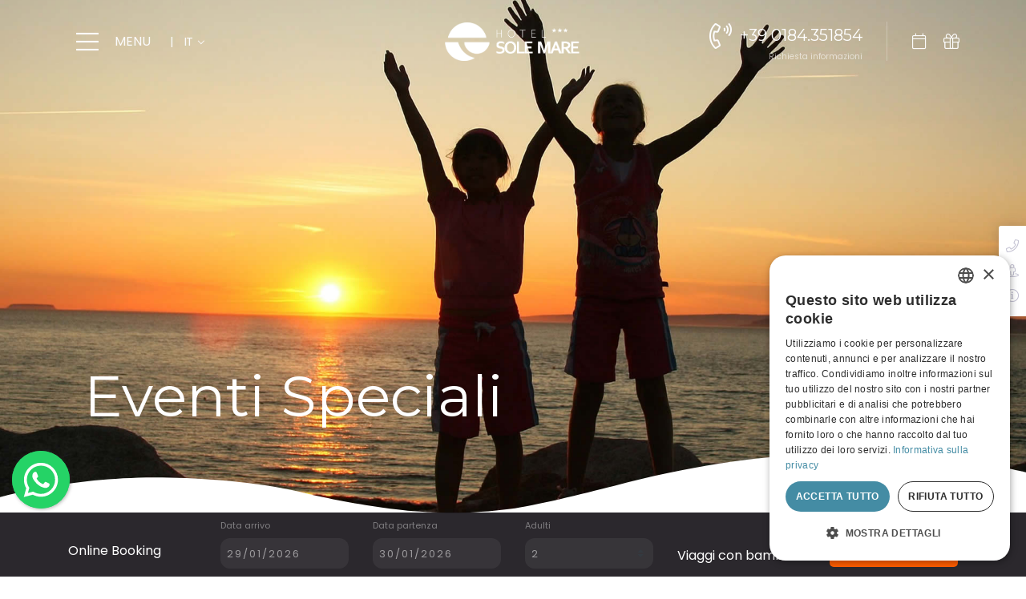

--- FILE ---
content_type: text/html; charset=UTF-8
request_url: https://www.hotelsolemare.it/it/eventi-speciali-ventimiglia-e-dintorni.html
body_size: 13509
content:
<!DOCTYPE html>
<html class="no-js no-svg" lang="it_IT"><head>
<meta charset="utf-8">
<title>Eventi speciali  dintorni  Ventimiglia</title>
<meta name="description" content="Eventi speciali  dintorni  Ventimiglia">
<script type="text/javascript" charset="UTF-8" src="//cdn.cookie-script.com/s/79ba4922c6e72de81a2a0719aac551b7.js"></script>

<meta name="viewport" content="width=device-width, initial-scale=1.0"><meta name="robots" content="index, follow"><link rel="apple-touch-icon" sizes="180x180" href="/media/icons/apple-touch-icon.png"><link rel="icon" type="image/png" sizes="32x32" href="/media/icons/favicon-32x32.png"><link rel="icon" type="image/png" sizes="16x16" href="/media/icons/favicon-16x16.png"><link rel="manifest" href="/media/icons/site.webmanifest"><link rel="mask-icon" href="/media/icons/safari-pinned-tab.svg" color="#ff5d06"><link rel="shortcut icon" href="/media/icons/favicon.ico"><meta name="msapplication-TileColor" content="#ffffff"><meta name="msapplication-config" content="/media/icons/browserconfig.xml"><meta name="theme-color" content="#ffffff"><meta property="og:site_name" content="Hotel Sole Mare"><meta property="og:locale" content="it_IT"><meta name="twitter:card" content="summary"><meta property="og:url" content="https://www.hotelsolemare.it/it/eventi-speciali-ventimiglia-e-dintorni.html"><meta property="og:title" content="Eventi speciali  dintorni  Ventimiglia"><meta property="og:description" content="Eventi speciali  dintorni  Ventimiglia"><meta property="og:image" content="https://www.hotelsolemare.it/media/images/eventispeciali/01.jpg"><meta property="og:type" content="website"><meta name="twitter:title" content="Eventi speciali  dintorni  Ventimiglia"><meta name="twitter:description" content="Eventi speciali  dintorni  Ventimiglia"><meta name="twitter:image" content="https://www.hotelsolemare.it/media/images/eventispeciali/01.jpg"><link rel="canonical" href="https://www.hotelsolemare.it/it/eventi-speciali-ventimiglia-e-dintorni.html"><link rel="alternate" hreflang="it" href="https://www.hotelsolemare.it/it/eventi-speciali-ventimiglia-e-dintorni.html"><link rel="alternate" hreflang="en" href="https://www.hotelsolemare.it/en/special-events-ventimiglia-and-surroundings.html"><link rel="alternate" hreflang="de" href="https://www.hotelsolemare.it/de/sonderveranstaltungen-ventimiglia-und-umgebung.html"><link rel="alternate" hreflang="fr" href="https://www.hotelsolemare.it/fr/event-speciaux-vintimille-et-environs.html"><link rel="alternate" hreflang="cs" href="https://www.hotelsolemare.it/cs/special-events-ventimiglia-and-surroundings.html"><link rel="alternate" hreflang="ru" href="https://www.hotelsolemare.it/ru/special-events-ventimiglia-and-surroundings.html"><link rel="dns-prefetch" href="//fonts.googleapis.com"><link rel="dns-prefetch" href="//code.jquery.com"><link rel="dns-prefetch" href="//stackpath.bootstrapcdn.com">
<link href="https://fonts.googleapis.com/css2?family=Montserrat&display=swap" rel="stylesheet">
<link href="https://fonts.googleapis.com/css2?family=Poppins&display=swap" rel="stylesheet">

<link rel="stylesheet" href="/ui/themes/gt/css/style.min.css" media="all" />
<link rel="stylesheet" href="/ui/themes/gt/css/theme.min.css" media="all" />
<link rel="stylesheet" href="/ui/themes/gt/css/frontend.css?1407462668" media="all" />
<link rel="stylesheet" href="/ui/themes/gt/css/style.custom.css?402330466" media="all" />
<link rel="stylesheet" href="/ui/themes/mw/css/floating-wpp.min.css">
<link rel="stylesheet" href="/min/f=/ui/themes/mw/css/mw.style.app.custom.css,/ui/themes/mw/css/mw.style.app.toolbar.css,/ui/themes/mw/css/mw.style.app.helpers.css?815299587">
<!--[if lt IE 9]>
  <script src="https://oss.maxcdn.com/html5shiv/3.7.3/html5shiv.min.js"></script>
  <script src="https://oss.maxcdn.com/respond/1.4.2/respond.min.js"></script>
<![endif]-->
<!-- Global site tag (gtag.js) - Google Analytics -->
<script async src="https://www.googletagmanager.com/gtag/js?id=G-QJ4GZ1M67S"></script>
<script>
	window.dataLayer = window.dataLayer || [];
	function gtag(){dataLayer.push(arguments);}
	gtag('js', new Date());

	gtag('config', 'G-QJ4GZ1M67S');
	gtag('config', 'G-QJ4GZ1M67S', { 'anonymize_ip': true });

	/**
	* Function that tracks a click on an outbound link in Analytics.
	* This function takes a valid URL string as an argument, and uses that URL string
	* as the event label. Setting the transport method to 'beacon' lets the hit be sent
	* using 'navigator.sendBeacon' in browser that support it.
	* You'll also need to add (or modify) the onclick attribute to your links. Use this example as a model for your own links: <a href="https://www.example.com" onclick="trackOutboundLink('https://www.example.com'); return false;">Check out example.com</a>
	*/
	var trackOutboundLink = function(url) {
		gtag('event', 'click', {
			'event_category': 'outbound',
			'event_label': url,
			'transport_type': 'beacon',
			'event_callback': function(){document.location = url;}
		});
	}
</script>

</head>
<body id="eventispeciali" class="home page-template page wp-embed-responsive pagex-preloader-body pagex-preloader-body-active woocommerce-no-js">
<div id="header">
	<div class="section pagex-position-fixed-transparent pagex-section-position-fixed" data-id="pel392" data-type="section" data-animate="fade-in" data-animate-delay="100">
		<div class="container container-fluid" data-id="paghnn" data-type="container">
			<div class="row align-items-center" data-id="pwajhx" data-type="row">
				<div class="col-4 d-flex align-items-center" data-id="pi7pzo" data-type="column">
					<div class="element" data-id="pu5ah2" data-type="button">
						<div class="element-wrap">
							<div class="pagex-button-wrapper">
								<div class="pagex-button pagex-modal-trigger">
									<div class="pagex-button-icon">
										<i class="fal fa-bars fa-2x"></i>
									</div>
									<div class="pagex-button-content pagex-lang-str">&emsp; MENU</div>
								</div>
							</div>
														<div class="pagex-modal pagex-modal-offcanvas pagex-offcanvas-position-left" data-id="pu5ah2">
								<div class="pagex-modal-window-wrapper">
									<div class="pagex-modal-window">
										<div class="pagex-modal-window-close">
											<svg class="pagex-icon">
												<use xlink:href="#pagex-close-icon"></use>
											</svg>
										</div>
										<div class="pagex-modal-window-content">
											<div class="pagex-inner-row-holder pagex-modal-builder-area">
												<div class="row" data-id="pnrbqp" data-type="inner-row">
													<div class="col-12" data-id="pqihqs" data-type="column">
														<div class="element" data-id="posmsj" data-type="heading">
															<div class="element-wrap">
																<h3 class="pagex-heading pagex-content-editable pagex-lang-str text-white">Direttamente sul mare</h3>
															</div>
														</div>
														<div class="element" data-id="pfa1yw" data-type="heading">
															<div class="element-wrap">
																<p class="pagex-heading pagex-content-editable pagex-lang-str" style="color: #666768;font-size: 18px;color:white">Hotel Sole Mare Ventimiglia</p>
															</div>
														</div>
														<div class="element" data-id="py8bgz" data-type="nav_menu">
															<div class="element-wrap">
																<div class="pagex-nav-menu-wrapper">
																	<div class="pagex-breakpoint-desktop pagex-nav-menu-desktop pagex-nav-menu-dropdown">
																		<ul class="pagex-nav-menu pagex-nav-menu-main-menu">
																			<li class="menu-item menu-item-has-children menu-top-level">
	<a href="#" class="a-top-level">Hotel</a>
	<ul class="sub-menu">
		<li class="menu-item">
			<a href="/it/camere-con-aria-condizionata-ventimiglia.html" class="a-top-level">Camere</a>
		</li>
		<li class="menu-item">
			<a href="/it/pasta-e-basta-ventimiglia.html" class="a-top-level">Ristorante</a>
		</li>
		<li class="menu-item">
			<a href="/it/hotel-con-spiaggia-privata-liguria-riviera-dei-fiori.html" class="a-top-level">Spiaggia</a>
		</li>
		<li class="menu-item">
			<a href="/it/hotel-con-parcheggio-e-aria-condizionata-ventimiglia.html" class="a-top-level">Servizi</a>
		</li>
		<li class="menu-item">
			<a href="/media/pdf/hotel_sole_mare_depliant.pdf?2023" target="_blank">Depliant</a>
		</li>
	</ul>
</li>
<li class="menu-item menu-item-has-children menu-top-level">
	<a href="#" class="a-top-level">Location</a>
	<ul class="sub-menu">
		<li class="menu-item">
			<a href="/it/hotel-a-ventimiglia-vicino-costa-azzurra.html">Dove siamo</a>
		</li>
		<li class="menu-item">
			<a href="https://www.4gcam.it/ventimiglia/webcam.php" target="_blank">Webcam</a>
		</li>
		<!--<li class="menu-item">
			<a href="https://walkinto.in/tour/b1TspKn78rWklaiTY278r" target="_blank">Virtual Tour</a>
		</li>-->
	</ul>
</li>
<li class="menu-item menu-item-has-children menu-top-level">
	<a href="#" class="a-top-level">Attività turistiche</a>
	<ul class="sub-menu">
				<li class="menu-item">
			<a href="/it/hotel-vicino-porto-ventimiglia-cala-del-forte.html">Porto Turistico Cala del Forte</a>
		</li>
		<li class="menu-item">
			<a href="/it/gite-a-ventimiglia-mercato-venerdi-gita-a-mentone.html">Escursioni</a>
		</li>
		<li class="menu-item">
			<a href="/it/eventi-feste-sagre-ventimiglia-e-mentone.html">Manifestazioni</a>
		</li>
		<li class="menu-item">
			<a href="/it/hotel-a-mentone-confine-italia-francia.html">In Francia</a>
		</li>
		<li class="menu-item">
			<a href="/it/praticare-sport-a-ventimiglia.html">Sport</a>
		</li>
		<li class="menu-item">
			<a href="/it/diving-immersioni-ventimiglia-riviera-dei-fiori.html">Diving</a>
		</li>
		<li class="menu-item">
			<a href="/it/mountain-bike-ventimiglia-mtb-val-roya-val-nervia.html">Mountain Bike</a>
		</li>
		<li class="menu-item">
			<a href="/it/eventi-speciali-ventimiglia-e-dintorni.html">Eventi Speciali</a>
		</li>
	</ul>
</li>
<li class="menu-item menu-item-has-children menu-top-level">
	<a href="#" class="a-top-level">Prenota</a>
	<ul class="sub-menu">
		<li class="menu-item">
			<a href="/it/offerte-speciali-hotel-ventimiglia-mentone.html">Offerte Speciali</a>
		</li>
				<li class="menu-item">
			<a href="https://www.simplebooking.it/ibe/hotelbooking/search?hid=8138&lang=IT" target="_blank">Online Booking</a>
		</li>
				<!--<li class="menu-item">
			<a href="/it/prezzi-hotel-ventimiglia-mentone.html">Listino</a>
		</li>-->
		<li class="menu-item">
			<a href="/it/contact.html" data-fancybox="iframe" data-type="iframe" class="pagex-modal-window-close" style="position:relative;right:auto;left:0;top:0">Richiesta informazioni</a>
		</li>
	</ul>
</li>
<li class="menu-item menu-item-has-children menu-top-level">
	<a href="#" class="p-l-0 a-top-level">Lingua: it</a>
	<ul class="sub-menu">
																								<li class="menu-item"><a href="/en/special-events-ventimiglia-and-surroundings.html" rel="alternate" hreflang="en">EN</a></li>
																													<li class="menu-item"><a href="/de/sonderveranstaltungen-ventimiglia-und-umgebung.html" rel="alternate" hreflang="de">DE</a></li>
																													<li class="menu-item"><a href="/fr/event-speciaux-vintimille-et-environs.html" rel="alternate" hreflang="fr">FR</a></li>
																													<li class="menu-item"><a href="/cs/special-events-ventimiglia-and-surroundings.html" rel="alternate" hreflang="cs">CS</a></li>
																													<li class="menu-item"><a href="/ru/special-events-ventimiglia-and-surroundings.html" rel="alternate" hreflang="ru">RU</a></li>
										</ul>
</li>


																		</ul>
																	</div>
																</div>
															</div>
														</div>
													</div>
													<div class="col" data-id="pxzukf" data-type="column">
														<div class="element" data-id="pyqxq6" data-type="heading">
															<div class="element-wrap">
																<p class="pagex-heading pagex-content-editable pagex-lang-str text-white">Contatti</p>
															</div>
														</div>
														<div class="element text-white" data-id="plo7on" data-type="list">
															<div class="element-wrap">
																<div class="pagex-list pagex-list-align d-flex flex-wrap">
																	<div class="pagex-list-item pagex-list-align">
																		<div class="pagex-list-item-icon">
																			<svg class="svg-inline--fa fa-map-marker-alt pagex-icon" aria-hidden="true" role="img"
																			xmlns="http://www.w3.org/2000/svg" viewbox="0 0 384 512"><path fill="white" d="M172.268 501.67C26.97 291.031 0 269.413 0 192 0 85.961 85.961 0 192 0s192 85.961 192 192c0 77.413-26.97 99.031-172.268 309.67-9.535 13.774-29.93 13.773-39.464 0zM192 272c44.183 0 80-35.817 80-80s-35.817-80-80-80-80 35.817-80 80 35.817 80 80 80z"></path></svg>
																		</div>
																		<div class="pagex-list-item-wrapper">
																			<div class="pagex-list-item-title pagex-lang-str">Passeggiata Guglielmo  Marconi, 22<br>18039 Ventimiglia (IM)</div>
																		</div>
																	</div>
																	<div class="pagex-list-divider"></div>
																	<div class="pagex-list-item pagex-list-align">
																		<div class="pagex-list-item-icon">
																			<svg class="svg-inline--fa fa-phone pagex-icon" aria-hidden="true" role="img"
																			xmlns="http://www.w3.org/2000/svg" viewbox="0 0 512 512"><path fill="white" d="M493.4 24.6l-104-24c-11.3-2.6-22.9 3.3-27.5 13.9l-48 112c-4.2 9.8-1.4 21.3 6.9 28l60.6 49.6c-36 76.7-98.9 140.5-177.2 177.2l-49.6-60.6c-6.8-8.3-18.2-11.1-28-6.9l-112 48C3.9 366.5-2 378.1.6 389.4l24 104C27.1 504.2 36.7 512 48 512c256.1 0 464-207.5 464-464 0-11.2-7.7-20.9-18.6-23.4z"></path></svg>
																		</div>
																		<div class="pagex-list-item-wrapper">
																			<div class="pagex-list-item-title pagex-lang-str"><a href="tel:+39 0184.351854" class="text-white">+39 0184.351854</a></div>
																		</div>
																	</div>
																	<div class="pagex-list-divider"></div>
																	<div class="pagex-list-item pagex-list-align">
																		<div class="pagex-list-item-icon">
																			<svg class="svg-inline--fa fa-envelope-open pagex-icon" aria-hidden="true" role="img"
																			xmlns="http://www.w3.org/2000/svg" viewbox="0 0 512 512"><path fill="white" d="M494.586 164.516c-4.697-3.883-111.723-89.95-135.251-108.657C337.231 38.191 299.437 0 256 0c-43.205 0-80.636 37.717-103.335 55.859-24.463 19.45-131.07 105.195-135.15 108.549A48.004 48.004 0 0 0 0 201.485V464c0 26.51 21.49 48 48 48h416c26.51 0 48-21.49 48-48V201.509a48 48 0 0 0-17.414-36.993zM464 458a6 6 0 0 1-6 6H54a6 6 0 0 1-6-6V204.347c0-1.813.816-3.526 2.226-4.665 15.87-12.814 108.793-87.554 132.364-106.293C200.755 78.88 232.398 48 256 48c23.693 0 55.857 31.369 73.41 45.389 23.573 18.741 116.503 93.493 132.366 106.316a5.99 5.99 0 0 1 2.224 4.663V458zm-31.991-187.704c4.249 5.159 3.465 12.795-1.745 16.981-28.975 23.283-59.274 47.597-70.929 56.863C336.636 362.283 299.205 400 256 400c-43.452 0-81.287-38.237-103.335-55.86-11.279-8.967-41.744-33.413-70.927-56.865-5.21-4.187-5.993-11.822-1.745-16.981l15.258-18.528c4.178-5.073 11.657-5.843 16.779-1.726 28.618 23.001 58.566 47.035 70.56 56.571C200.143 320.631 232.307 352 256 352c23.602 0 55.246-30.88 73.41-45.389 11.994-9.535 41.944-33.57 70.563-56.568 5.122-4.116 12.601-3.346 16.778 1.727l15.258 18.526z"></path></svg>
																		</div>
																		<div class="pagex-list-item-wrapper">
																			<div class="pagex-list-item-title pagex-lang-str"><a href="mailto:info@hotelsolemare.it" class="text-white">info@hotelsolemare.it</a></div>
																		</div>
																	</div>
																</div>
															</div>
														</div>
														<div class="element" data-id="p7cr5x" data-type="heading">
															<div class="element-wrap">
																<p class="pagex-heading pagex-content-editable pagex-lang-str text-white">Follow us</p>
															</div>
														</div>
														<div class="element" data-id="p7btvc" data-type="list">
															<div class="element-wrap">
																<div class="pagex-list pagex-list-align d-flex flex-wrap pagex-list-horizontal">
																	<div class="pagex-list-item pagex-list-align">
																		<a href="https://www.instagram.com/solemareventimiglia/" target="_blank"></a>
																		<div class="pagex-list-item-icon">
																			<i class="fa fa-instagram pagex-icon text-white"></i>
																		</div>
																		<div class="pagex-list-item-wrapper">
																			<div class="pagex-list-item-title pagex-lang-str">Instagram</div>
																		</div>
																	</div>
																	<div class="pagex-list-divider"></div>
																	<div class="pagex-list-item pagex-list-align">
																		<a href="https://www.facebook.com/Hotel-Sole-Mare-114380352184/" target="_blank"></a>
																		<div class="pagex-list-item-icon">
																			<i class="fa fa-facebook pagex-icon text-white"></i>
																		</div>
																		<div class="pagex-list-item-wrapper">
																			<div class="pagex-list-item-title pagex-lang-str">Facebook</div>
																		</div>
																	</div>
																																	</div>
															</div>
														</div>
														<div class="element" data-id="pwxt24" data-type="heading">
															<div class="element-wrap ">
																<p class="pagex-heading pagex-content-editable pagex-lang-str text-white">Hotel Sole Mare &copy; 2026</p>
															</div>
														</div>
													</div>
												</div>
											</div>
										</div>
									</div>
								</div>
							</div>
													</div>
					</div>
										<div class="element d-none d-xl-block" data-id="pbe1xf" data-type="nav_menu">
						<div class="element-wrap">
							<div class="pagex-nav-menu-wrapper">
								<div class="pagex-breakpoint-desktop pagex-nav-menu-desktop pagex-nav-menu-horizontal">
									<ul class="pagex-nav-menu pagex-nav-menu-main-menu">
										<li class="menu-item menu-item-has-children menu-top-level">
											<a href="#" class="p-l-0 a-top-level">&emsp;|&emsp;IT</a>
											<ul class="sub-menu">
																																																																																														<li class="menu-item"><a href="/en/special-events-ventimiglia-and-surroundings.html" rel="alternate" hreflang="en">EN</a></li>
																																																																																																													<li class="menu-item"><a href="/de/sonderveranstaltungen-ventimiglia-und-umgebung.html" rel="alternate" hreflang="de">DE</a></li>
																																																																																																													<li class="menu-item"><a href="/fr/event-speciaux-vintimille-et-environs.html" rel="alternate" hreflang="fr">FR</a></li>
																																																																																																													<li class="menu-item"><a href="/cs/special-events-ventimiglia-and-surroundings.html" rel="alternate" hreflang="cs">CS</a></li>
																																																																																																													<li class="menu-item"><a href="/ru/special-events-ventimiglia-and-surroundings.html" rel="alternate" hreflang="ru">RU</a></li>
																																																		</ul>
										</li>
									</ul>
								</div>
							</div>
						</div>
					</div>
				</div>
				<div class="col-4" data-id="p4o0bu" data-type="column">
					<div class="element" data-id="plw55f" data-type="icon">
						<div class="element-wrap">
							<a href="/"></a>
							<div class="pagex-icon-element d-flex justify-content-center">
								<a href="/">
									<div class="pagex-icon-wrapper d-flex trn-300">
										<img src="/ui/themes/gt/img/logo_white.png?2020" alt="Hotel Sole Mare" class="logo-desktop" style="height:48px">
										<img src="/ui/themes/gt/img/logo_sticky.png?2020" alt="Hotel Sole Mare" class="logo-sticky" style="height:48px">
										<img src="/ui/themes/gt/img/logo_mobile.png?2020" alt="Hotel Sole Mare" class="logo-mobile" style="height:48px">
									</div>
								</a>
							</div>
						</div>
					</div>
				</div>
				<div class="col-3 d-none d-xl-block" data-id="pfk2yc" data-type="column">
					<div class="element" data-id="poh8ui" data-type="button">
						<div class="element-wrap">
							<div class="pagex-button-wrapper justify-content-end">
								<div class="pagex-button">
									<div class="pagex-button-icon">
										<i class="fal fa-phone-volume fa-2x"></i>
									</div>
									<div class="pagex-button-content pagex-lang-str">
																				<a href="tel:+39 0184.351854">+39 0184.351854</a>
																			</div>
								</div>
							</div>
						</div>
					</div>
					<div class="element" data-id="p3jfcy" data-type="button">
						<div class="element-wrap">
														<div class="pagex-button-wrapper justify-content-end">
								<div class="pagex-button">
									<div class="pagex-button-content pagex-lang-str">
										<a href="/it/contact.html" data-fancybox="iframe" data-type="iframe" data-width="640">Richiesta informazioni</a>
									</div>
								</div>
							</div>
						</div>
					</div>
				</div>
				<div class="col-4 d-flex col-xl-1" data-id="pkge4t" data-type="column">
										<div class="element d-none d-sm-block" data-id="pcnnlu" data-type="search_form">
						<div class="element-wrap pagex-search-form-overlay">
							<div class="pagex-search-form-wrapper pagex-breakpoint-xl">
								<div class="pagex-mobile-trigger-wrapper pagex-breakpoint-mobile">
									<div class="pagex-search-form-icon">
										<a href="https://www.simplebooking.it/ibe/hotelbooking/search?hid=8138&lang=IT" data-tippy-content="Online Booking" target="_blank"><span class="pagex-icon"><i class="fal fa-calendar"></i></span></a>
									</div>
								</div>
							</div>
						</div>
					</div>
										<div class="element  ml-auto" data-id="ptpy15" data-type="menu_cart">
						<div class="element-wrap">
							<div class="pagex-menu-cart pagex-menu-cart-offcanvas pagex-menu-cart-counter-badge">
								<div class="pagex-menu-cart-wrapper"> 									<div class="pagex-menu-cart-icon">
										<a href="/it/offerte-speciali-hotel-ventimiglia-mentone.html" data-tippy-content="Offerte speciali"><span class="pagex-icon"><i class="fal fa-gift"></i></span></a>
									</div>
									<div class="pagex-menu-cart-contents">
										<div class="pagex-menu-cart-contents-body pagex-menu-cart-amount-4">
																					<!--	<div class="pagex-menu-cart-counter">
											<span class="pagex-menu-cart-count">5</span>
																							</div>-->
										</div>
									</div>
								</div>
							</div>
													</div>
					</div>
				</div>
			</div>
		</div>
	</div>
</div>



<div id="page">
	<div id="main">
		<div class="section" data-id="p2no71" data-type="section">
			<div class="container  container-fluid p-0" data-id="pmc7cv" data-type="container">
				<div class="row  no-gutters" data-id="pk4son" data-type="row">
					<div class="col" data-id="pqgxyb" data-type="column">
						<div class="element" data-id="ph3s05" data-type="post_content">
							<div class="element-wrap">

<div class="section" data-id="pmozjv" data-type="section">
	<div class="pagex-shape pagex-shape-bottom pagex-shape-flip">
		<svg><use xlink:href="#pagex-wave"></use></svg>
	</div>
	<div class="pagex-bc">
		<div class="pagex-bc-wrapper" data-parallax="{&quot;y&quot;:100,&quot;smoothness&quot;:35}" style="transform:translate3d(0px, 0.034px, 0px) rotateX(0deg) rotateY(0deg) rotateZ(0deg) scaleX(1) scaleY(1) scaleZ(1);">
						<div class="pagex-image-bg" style="background-image:url(/media/images/eventispeciali/01.jpg?1583250137);"></div>
		</div>
	</div>
	<div class="container" data-id="pmpvmu" data-type="container" style="position: absolute;top:70%;z-index: 10000;text-align:left;display:block;width:calc(100% - 90px)!important;left:90px">
		<div class="row" data-id="pyb66y" data-type="row">
			<div class="col" data-id="p6xglt" data-type="column">
								<div class="element pagex-animated" data-id="p53ppv" data-type="heading" data-animate="fade-in" data-animate-delay="200" style="animation-delay: 200ms">
					<div class="element-wrap" >
						<h1 class="pagex-heading pagex-content-editable pagex-lang-str l d-none d-sm-block" style="font-size:72px">Eventi Speciali</h1>
					</div>
				</div>
			</div>
		</div>
	</div>
</div>

<div class="section p-b-30 m-b-30" data-id="p6mv96" data-type="section" id="section-1">
	<div class="container" data-id="pq4y30" data-type="container">
		<div class="row" data-id="peyeo0" data-type="row">
			<div class="col-12" data-id="ppekyp" data-type="column" data-animate="fade-in">
				<div class="element" data-id="p7ocrm" data-type="heading">
					<div class="element-wrap">
						<h1 class="pagex-heading pagex-content-editable pagex-lang-str">Eventi Speciali</h1>
					</div>
				</div>
			</div>
			<div class="col-12" data-id="pdtgva" data-type="column" data-animate="fade-in">
				<div class="element" data-id="pk6yoz" data-type="separator">
					<div class="element-wrap">
						<div class="pagex-separator-wrapper">
							<div class="pagex-separator">
								<div class="pagex-separator-line pagex-separator-left-line"></div>
								<div class="pagex-separator-icon pagex-separator-icon-before d-flex">
									<i class="fal fa-beach-umbrella"></i>
								</div>
								<div class="pagex-separator-line pagex-separator-right-line"></div>
							</div>
						</div>
					</div>
				</div>
				
						
						<div class='sk-fb-event' data-embed-id='27126'></div><script src='https://widgets.sociablekit.com/facebook-page-events/widget.js' async defer></script>
<a href="https://cinque-valli.com/" target="_blank" rel="noopener">Cinque Valli</a>
						
				
			</div>
		</div>
	</div>
</div>
<div id="footer">
	<div class="section" data-id="p90e6o" data-type="section" >
				<div class="pagex-shape pagex-shape-top">
			<svg><use xlink:href="#pagex-wave-opacity"></use></svg>
		</div>
				<div class="container" data-id="pc29n9" data-type="container">
						<div class="row" data-id="pa3scm" data-type="row">
				<div class="col-12 col-xl-5 col-lg-4" data-id="pkfvod" data-type="column">
					<div class="element" data-id="pzpg5t" data-type="heading">
												<div class="element-wrap">
							<img src="/ui/themes/gt/img/logo_footer.png?2020" alt="" width="192">
						</div>
					</div>
					<div class="element" data-id="paxohr" data-type="heading">
						<div class="element-wrap">
							<p class="pagex-heading pagex-content-editable pagex-lang-str" style="font-size: 18px">Direttamente sul mare</p>
						</div>
					</div>
					<div class="element" data-id="pqiyvl" data-type="heading">
						<div class="element-wrap">
							<p>
								Hotel Sole Mare a Ventimiglia, proprio sulla passeggiata  mare di fronte al porto turistico Cala del Forte.
															</p>
							<!--<hr>
							<p style="background-color:#448CA4; font-size:14px; padding:15px; border-radius:5px !important">
														Per soggiornare in questa struttura tutti gli ospiti di età pari e superiore a 12 anni devono presentare almeno uno dei seguenti documenti: attestato di vaccinazione completa contro il Coronavirus (Covid-19), tampone molecolare o antigenico recente negativo al Coronavirus, prova recente di avvenuta guarigione dal Covid-19.
														</p>-->
						</div>
					</div>
									</div>
				<div class="col-12 col-sm-6 col-lg-4 col-xl-3" data-id="p7docb" data-type="column">
					<div class="element" data-id="pay1s4" data-type="heading">
						<div class="element-wrap">
							<p class="pagex-heading pagex-content-editable pagex-lang-str">Prenota</p>
						</div>
					</div>
					<div class="element" data-id="p2dpfn" data-type="list">
						<div class="element-wrap">
							<div class="pagex-list pagex-list-align d-flex flex-wrap">
								<div class="pagex-list-item pagex-list-align">
									<a href="#" target="_blank"></a>
									<div class="pagex-list-item-icon">
										<i class="fa fa-calendar pagex-icon text-white"></i>
									</div>
									<div class="pagex-list-item-wrapper">
										<div class="pagex-list-item-title pagex-lang-str">Online Booking</div>
										
									</div>
								</div>
								<div class="pagex-list-divider"></div>
								<div class="pagex-list-item pagex-list-align">
									<a href="/it/offerte-speciali-hotel-ventimiglia-mentone.html"></a>
									<div class="pagex-list-item-icon">
										<i class="fa fa-gift pagex-icon text-white"></i>
									</div>
									<div class="pagex-list-item-wrapper">
										<div class="pagex-list-item-title pagex-lang-str">Offerte speciali</div>
									</div>
								</div>
								<div class="pagex-list-divider"></div>
								<div class="pagex-list-item pagex-list-align">
									<a href="https://mediawestcms.it" target="_blank"></a>
									<div class="pagex-list-item-icon">
										<i class="fa fa-gift pagex-icon text-white"></i>
									</div>
									<div class="pagex-list-item-wrapper">
										<div class="pagex-list-item-title pagex-lang-str">Control Panel</div>
									</div>
								</div>
								<div class="pagex-list-divider"></div>
								<div class="pagex-list-item pagex-list-align">
									<a href="/it/contact.html" data-fancybox="iframe" data-type="iframe" data-width="640"></a>
									<div class="pagex-list-item-icon">
										<i class="fa fa-gift pagex-icon text-white"></i>
									</div>
									<div class="pagex-list-item-wrapper">
										<div class="pagex-list-item-title pagex-lang-str">Richiesta informazioni</div>
									</div>
								</div>
								
								<div class="pagex-list-divider"></div>
								<div class="pagex-list-item pagex-list-align">
																<a href="/media/pdf/SITUAZIONE_COVID.pdf" target="_blank"></a>
								
<div class="pagex-list-item-icon">
									<i class="fa fa-info pagex-icon text-white"></i>
									</div>
									<div class="pagex-list-item-wrapper">
										<div class="pagex-list-item-title pagex-lang-str">Info Covid-19</div>
									</div>
								</div>
								<div><br><span style="font-size:14px!important">CODICE CITR: 008065-ALB-006</span>
								     <br><span style="font-size:14px!important">CODICE CIN: IT008065A1AQ7GTX3E</span>
								</div>
							</div>
						</div>
					</div>
									</div>
				<div class="col-12 col-sm-6 col-lg-4 col-xl-3" data-id="ptb1wt" data-type="column">
					<div class="element" data-id="pr8o9n" data-type="heading">
						<div class="element-wrap">
							<p class="pagex-heading pagex-content-editable pagex-lang-str">Contatti</p>
						</div>
					</div>
					<div class="element" data-id="p2dpfn" data-type="list">
						<div class="element-wrap">
							<div class="pagex-list pagex-list-align d-flex flex-wrap">
								<div class="pagex-list-item pagex-list-align">
									<div class="pagex-list-item-icon">
										<svg class="svg-inline--fa fa-map-marker-alt pagex-icon" aria-hidden="true" role="img"
										xmlns="http://www.w3.org/2000/svg" viewbox="0 0 384 512"><path fill="white" d="M172.268 501.67C26.97 291.031 0 269.413 0 192 0 85.961 85.961 0 192 0s192 85.961 192 192c0 77.413-26.97 99.031-172.268 309.67-9.535 13.774-29.93 13.773-39.464 0zM192 272c44.183 0 80-35.817 80-80s-35.817-80-80-80-80 35.817-80 80 35.817 80 80 80z"></path></svg>
									</div>
									<div class="pagex-list-item-wrapper">
										<div>Passeggiata Guglielmo  Marconi, 22 - 18039 Ventimiglia (IM)</div>
									</div>
								</div>
								<div class="pagex-list-divider"></div>
								<div class="pagex-list-item pagex-list-align">
									<div class="pagex-list-item-icon">
										<svg class="svg-inline--fa fa-phone pagex-icon" aria-hidden="true" role="img"
										xmlns="http://www.w3.org/2000/svg" viewbox="0 0 512 512"><path fill="white" d="M493.4 24.6l-104-24c-11.3-2.6-22.9 3.3-27.5 13.9l-48 112c-4.2 9.8-1.4 21.3 6.9 28l60.6 49.6c-36 76.7-98.9 140.5-177.2 177.2l-49.6-60.6c-6.8-8.3-18.2-11.1-28-6.9l-112 48C3.9 366.5-2 378.1.6 389.4l24 104C27.1 504.2 36.7 512 48 512c256.1 0 464-207.5 464-464 0-11.2-7.7-20.9-18.6-23.4z"></path></svg>
									</div>
									<div class="pagex-list-item-wrapper">
										<div><a href="tel:+39 0184.351854" class="text-white">+39 0184.351854</a></div>
									</div>
								</div>
								<div class="pagex-list-divider"></div>
								<div class="pagex-list-item pagex-list-align">
									<div class="pagex-list-item-icon">
										<svg class="svg-inline--fa fa-envelope-open pagex-icon" aria-hidden="true" role="img"
										xmlns="http://www.w3.org/2000/svg" viewbox="0 0 512 512"><path fill="white" d="M494.586 164.516c-4.697-3.883-111.723-89.95-135.251-108.657C337.231 38.191 299.437 0 256 0c-43.205 0-80.636 37.717-103.335 55.859-24.463 19.45-131.07 105.195-135.15 108.549A48.004 48.004 0 0 0 0 201.485V464c0 26.51 21.49 48 48 48h416c26.51 0 48-21.49 48-48V201.509a48 48 0 0 0-17.414-36.993zM464 458a6 6 0 0 1-6 6H54a6 6 0 0 1-6-6V204.347c0-1.813.816-3.526 2.226-4.665 15.87-12.814 108.793-87.554 132.364-106.293C200.755 78.88 232.398 48 256 48c23.693 0 55.857 31.369 73.41 45.389 23.573 18.741 116.503 93.493 132.366 106.316a5.99 5.99 0 0 1 2.224 4.663V458zm-31.991-187.704c4.249 5.159 3.465 12.795-1.745 16.981-28.975 23.283-59.274 47.597-70.929 56.863C336.636 362.283 299.205 400 256 400c-43.452 0-81.287-38.237-103.335-55.86-11.279-8.967-41.744-33.413-70.927-56.865-5.21-4.187-5.993-11.822-1.745-16.981l15.258-18.528c4.178-5.073 11.657-5.843 16.779-1.726 28.618 23.001 58.566 47.035 70.56 56.571C200.143 320.631 232.307 352 256 352c23.602 0 55.246-30.88 73.41-45.389 11.994-9.535 41.944-33.57 70.563-56.568 5.122-4.116 12.601-3.346 16.778 1.727l15.258 18.526z"></path></svg>
									</div>
									<div class="pagex-list-item-wrapper">
										<div><a href="mailto:info@hotelsolemare.it" class="text-white">info@hotelsolemare.it</a></div>
									</div>
									
									
								</div>
							</div>
						</div>
					</div>
				</div>
			</div>
					</div>
	</div>
	<div class="section" data-id="psm44j" data-type="section">
		<div class="container" data-id="pi49cn" data-type="container">
			<div class="row  align-items-end align-items-xl-center" data-id="pwolrn" data-type="row">
				<div class="d-flex col-xl-6  col-12 align-items-center" data-id="p3jqxo" data-type="column">
					<div class="element" data-id="pa0pdf" data-type="icon">
						<div class="element-wrap">
							<div class="pagex-icon-element d-flex">
								<div class="pagex-icon-wrapper d-flex trn-300">
									<i class="fas fa-star"></i><i class="fas fa-star"></i><i class="fas fa-star"></i>
								</div>
							</div>
						</div>
					</div>
					<div class="element" data-id="p3p4v2" data-type="heading">
						<div class="element-wrap">
							<p class="pagex-heading pagex-content-editable pagex-lang-str">Hotel Sole Mare &copy; 2026.</p>
						</div>
					</div>
				</div>
				<div class="col" data-id="pmzlp8" data-type="column">
					<div class="element" data-id="pdpz0y" data-type="list">
						<div class="element-wrap">
							<div class="pagex-list pagex-list-align d-flex flex-wrap pagex-list-horizontal">
								<div class="pagex-list-item pagex-list-align">
									<a href="/it/company.html" data-fancybox="iframe" data-type="iframe" rel="nofollow"></a>
									<div class="pagex-list-item-wrapper">
										<div class="pagex-list-item-title pagex-lang-str">Informazioni aziendali</div>
									</div>
								</div>
								<div class="pagex-list-divider"></div>
								<div class="pagex-list-item pagex-list-align">
									<a href="/it/privacy.html" data-fancybox="iframe" data-type="iframe" rel="nofollow"></a>
									<div class="pagex-list-item-wrapper">
										<div class="pagex-list-item-title pagex-lang-str">Privacy</div>
									</div>
								</div>
							</div>
						</div>
					</div>
				</div>
				<div class="col" data-id="p55zry" data-type="column">
					<div class="element" data-id="phwbp3" data-type="heading">
						<div class="element-wrap">
							<p class="pagex-heading pagex-content-editable pagex-lang-str">
								<a href="https://www.facebook.com/Hotel-Sole-Mare-114380352184/" target="_blank" rel="nofollow noreferrer noopener" class="text-white m-r-10"><i class="fa fa-facebook-square fa-2x" aria-hidden="true"></i><!-- Seguici su Facebook!--></a>
								<a href="https://www.instagram.com/solemareventimiglia/" target="_blank" rel="nofollow noreferrer noopener" class="text-white "><i class="fab fa-instagram-square fa-2x" aria-hidden="true"></i> </a>
							</p>
						</div>
					</div>
				</div>
			</div>
		</div>
	</div>
	<div class="section" data-id="pn6dcy" data-type="section" style="min-height:64px">
		<div class="container" data-id="pa797m" data-type="container">
			<div class="row" data-id="p69bp2" data-type="row">
				<div class="col" data-id="pucs45" data-type="column"></div>
			</div>
		</div>
	</div>
</div>

<div id="myButton" style="z-index:10000; margin-bottom:70px !important;"></div>
		<!--<style type="text/css">
		@media (max-width: 576px) {
			#myButton {bottom:65px!important;}
		}
		</style>-->
							</div>
						</div>
					</div>
				</div>
			</div>
		</div>
	</div>
</div>

<div class="theme_panel">
	<div class="panel_buttons" style="top:35%">
							<div class="panel_tels"><a href="tel:+39 0184.351854"><i class="fal fa-phone"></i></a><span>Chiama</span></div>
						<div class="panel_chat"><a href="https://walkinto.in/tour/b1TspKn78rWklaiTY278r" target="_blank"><i class="fal fa-street-view"></i></a><span>Virtual Tour</span></div>
							<div class="panel_info"><a href="/it/contact.html" data-fancybox="iframe" data-type="iframe"><i class="fal fa-info-circle"></i></a><span>Contatti</span></div>
			</div>
	</div>
<ul class="mobile_panel">
	<li><a href="/it/hotel-a-ventimiglia-vicino-costa-azzurra.html"><i class="fal fa-map-marker" aria-hidden="true"></i> <span>Location</span></a></li>
	<li><a href="tel:+39 0184.351854"><i class="fal fa-phone" aria-hidden="true"></i> <span>Chiama</span></a></li>
		<li><a href=""><i class="fal fa-calendar-check" aria-hidden="true"></i> <span>Prenota</span></a></li>
	</ul>


<div class="navbooking" id="toolbarForm">
	<form action="#" method="post" name="bookroom" id="bookroom" role="form">
		<div class="container">
			<div class="row">
				<div class="col navbooking-title">
					Online Booking
				</div>
				<div class="col calendar-icon">
					<label for="arrivaldate">Data arrivo</label>
					<input class="form-control" name="book_date_from" id="book_date_from" type="text" value="29/01/2026" placeholder="Data arrivo">
				</div>
				<div class="col calendar-icon">
					<label for="departuredate">Data partenza</label>
					<input class="form-control" name="book_date_to" id="book_date_to" type="text" value="30/01/2026" placeholder="Data partenza">
				</div>
				<div class="col">
					<label for="book_room_adults">Adulti</label>
					<select name="book_room_adults" id="book_room_adults">
						<option value="1">1</option>
						<option value="2" selected="selected">2</option>
						<option value="3">3</option>
						<option value="4">4</option>
					</select>
				</div>
				<div class="col travelkids">
					<label>&nbsp;</label>
					<p class="m-t-10 text-nowrap"><a href="https://www.simplebooking.it/ibe/hotelbooking/search?hid=8138&lang=IT" target="_blank">Viaggi con bambini?</a></p>			
					
				</div>
				<div class="col" style="padding-top:20px">
					<div class="pagex-button" style="background-color: #FF5D00">
												<a href="#" id="book_submit" onclick="sendForm( 'toolbarForm' );ga('send', 'event', 'form', 'click', 'Verifica disponibilità - toolbarForm');return false;">PRENOTA</a>
					</div>
				</div>
			</div>
		</div>
	</form>
</div>
<script>
//form booking
function sendForm(idForm){

	// Default value: idForm parameter to be optional
	idForm = idForm || 'toolbarForm';

	// Fields values: nights, people, rooms, arrival
	var arrivo = document.getElementById('book_date_from').value;
	var partenza = document.getElementById('book_date_to').value;
	var adulti = document.getElementById('book_room_adults').value;
	/* var bambini = document.getElementById(idForm).bambini.value;*/

	//console.log(arrivo);

	var currentTime = new Date()
	var month = currentTime.getMonth() + 1
	var day = currentTime.getDate()
	var year = currentTime.getFullYear()
	var data = day + "/" + month + "/" + year;

	if (book_date_from == '') {
		 arrivo = data;
	}

	window.open('https://www.simplebooking.it/ibe/hotelbooking/search?hid=8138&lang=IT&DI='+	arrivo + '&DF=' + partenza + '&NA=' + adulti + '&NP=' + '');
}



</script>
<style type="text/css">
.ui-datepicker-month {
	width: auto!important;
}
</style>

<script>
/* <![CDATA[ */
var wa = "Come possiamo aiutarla ?";
var mwArgs={"lang":"it","pagi":"eventispeciali","locale":"it_IT","skin":"#ffffff","map_win":"<strong>Hotel Sole Mare</strong><br>Passeggiata Guglielmo  Marconi, 22 - 18039 Ventimiglia (IM) Italy<br>+39 0184.351854","map_lat":"43.790165","map_lng":"7.601509","m_lat_c":"43.790165","m_lng_c":"7.601509","map_zom":18,"api_key":"AIzaSyAaUUybhPUzRPh8DuR2-0scK3beFrft0H8","FB_APPID":"test"}
var cnArgs={"ajaxurl":"","hideEffect":"fade","onScroll":"","onScrollOffset":"100","cookieName":"cookie_notice_accepted","cookieValue":"TRUE","cookieTime":"2592000","cookiePath":"\/","cookieDomain":""};
/* ]]> */
</script>
<script src="https://ajax.googleapis.com/ajax/libs/jquery/3.3.1/jquery.min.js"></script>
<script src="https://ajax.googleapis.com/ajax/libs/jqueryui/1.12.1/jquery-ui.min.js"></script>
<script src="https://code.jquery.com/jquery-migrate-3.0.1.min.js" integrity="sha256-F0O1TmEa4I8N24nY0bya59eP6svWcshqX1uzwaWC4F4=" crossorigin="anonymous"></script>
<link rel="stylesheet" href="/ui/themes/mw/lib/fontawesome/5.14.0/css/all.css">
<link rel="stylesheet" href="/ui/themes/mw/lib/fontawesome/5.14.0/css/v4-shims.min.css">
<link rel="stylesheet" href="https://fonts.googleapis.com/css?family=EB+Garamond%7CWork+Sans%3A400%2C600">
<script src="/ui/themes/gt/js/main.js" data-minify="1" defer></script>
<script src="/ui/themes/mw/js/floating-wpp.min.js"></script>
<script>
$('.menu-top-level').click(function(){
	//console.log('top level clicked?');
	$('.menu-top-level').removeClass('pagex-menu-nav-active');
});
</script>
<script src="https://unpkg.com/popper.js@1"></script>
<script src="https://unpkg.com/tippy.js@5"></script>
<link rel="stylesheet" href="/ui/themes/mw/lib/fancybox/3.5.6/jquery.fancybox.min.css">
<script src="/min/f=/ui/themes/mw/lib/fancybox/3.5.6/jquery.fancybox.min.js,/ui/themes/mw/lib/cookie-notice/1.2.45/js/front.js"></script>
<script defer src="/min/f=/ui/themes/mw/js/mw.jquery.app.custom.js,/ui/themes/mw/js/mw.jquery.app.map.js?1511878779"></script>


<div id="pagex-main-preloader">
	<div class="pagex-main-preloader-icon">
		<div class="circle circle-1"  style="border-color: #394A8F"></div>
		<div class="circle circle-1a" style="border-color: #394A8F"></div>
		<div class="circle circle-2"  style="border-color: #394A8F"></div>
		<div class="circle circle-3"  style="border-color: #394A8F"></div>
	</div>
</div>

<svg style="position: absolute; width: 0; height: 0; overflow: hidden;" version="1.1"
xmlns="http://www.w3.org/2000/svg"
xmlns:xlink="http://www.w3.org/1999/xlink">
	<defs>
		<symbol id="pagex-close-icon" viewBox="0 0 384 512">
			<path fill="currentColor" d="M231.6 256l130.1-130.1c4.7-4.7 4.7-12.3 0-17l-22.6-22.6c-4.7-4.7-12.3-4.7-17 0L192 216.4 61.9 86.3c-4.7-4.7-12.3-4.7-17 0l-22.6 22.6c-4.7 4.7-4.7 12.3 0 17L152.4 256 22.3 386.1c-4.7 4.7-4.7 12.3 0 17l22.6 22.6c4.7 4.7 12.3 4.7 17 0L192 295.6l130.1 130.1c4.7 4.7 12.3 4.7 17 0l22.6-22.6c4.7-4.7 4.7-12.3 0-17L231.6 256z"></path>
		</symbol>
		<symbol id="pagex-arrow-down-icon" viewBox="0 0 451.847 451.847">
			<path fill="currentColor" d="M225.923,354.706c-8.098,0-16.195-3.092-22.369-9.263L9.27,151.157c-12.359-12.359-12.359-32.397,0-44.751   c12.354-12.354,32.388-12.354,44.748,0l171.905,171.915l171.906-171.909c12.359-12.354,32.391-12.354,44.744,0   c12.365,12.354,12.365,32.392,0,44.751L248.292,345.449C242.115,351.621,234.018,354.706,225.923,354.706z"></path>
		</symbol>
		<symbol id="pagex-arrow-left-icon" viewBox="0 0 129 129">
			<path fill="currentColor" d="m88.6,121.3c0.8,0.8 1.8,1.2 2.9,1.2s2.1-0.4 2.9-1.2c1.6-1.6 1.6-4.2 0-5.8l-51-51 51-51c1.6-1.6 1.6-4.2 0-5.8s-4.2-1.6-5.8,0l-54,53.9c-1.6,1.6-1.6,4.2 0,5.8l54,53.9z"></path>
		</symbol>
		<symbol id="pagex-arrow-right-icon" viewBox="0 0 129 129">
			<path fill="currentColor" d="m40.4,121.3c-0.8,0.8-1.8,1.2-2.9,1.2s-2.1-0.4-2.9-1.2c-1.6-1.6-1.6-4.2 0-5.8l51-51-51-51c-1.6-1.6-1.6-4.2 0-5.8 1.6-1.6 4.2-1.6 5.8,0l53.9,53.9c1.6,1.6 1.6,4.2 0,5.8l-53.9,53.9z"></path>
		</symbol>
		<symbol id="pagex-nav-menu-icon" viewBox="0 0 512 512">
			<path fill="currentColor" d="M491.3 235.3H20.7C9.3 235.3 0 244.6 0 256s9.3 20.7 20.7 20.7h470.6c11.4 0 20.7-9.3 20.7-20.7C512 244.6 502.7 235.3 491.3 235.3z"></path>
			<path fill="currentColor" d="M491.3 78.4H20.7C9.3 78.4 0 87.7 0 99.1c0 11.4 9.3 20.7 20.7 20.7h470.6c11.4 0 20.7-9.3 20.7-20.7C512 87.7 502.7 78.4 491.3 78.4z"></path>
			<path fill="currentColor" d="M491.3 392.2H20.7C9.3 392.2 0 401.5 0 412.9s9.3 20.7 20.7 20.7h470.6c11.4 0 20.7-9.3 20.7-20.7S502.7 392.2 491.3 392.2z"></path>
		</symbol>
		<symbol id="pagex-search-icon" viewBox="0 0 57 57">
			<path fill="currentColor" d="M53.3,57c-0.7,0-1.4-0.3-1.9-0.8L37.3,41.5l-0.3,0.2c-3.9,2.7-8.4,4.2-13.1,4.2C11.3,45.9,1,35.6,1,22.9 C1,10.3,11.3,0,23.9,0s22.9,10.3,22.9,22.9c0,5.4-1.9,10.6-5.4,14.7l-0.2,0.3l14,14.5c1,1.1,1,2.7-0.1,3.8C54.7,56.7,54,57,53.3,57 z M23.9,5.3c-9.7,0-17.6,7.9-17.6,17.6s7.9,17.6,17.6,17.6c9.7,0,17.6-7.9,17.6-17.6S33.6,5.3,23.9,5.3z"></path>
		</symbol>
		<symbol id="pagex-bag-icon" viewBox="0 0 489 489">
			<path fill="currentColor" d="M444.4,415.9l-27.1-298.7C416.4,107,407.7,99,397.5,99h-49.4c-1.7-25.3-10.9-48.6-26.2-66.3c-18.5-21.4-44.1-32.7-74.1-32.7 c-30.7,0-56.6,11.3-74.9,32.8c-14.8,17.5-23.7,40.8-25.4,66.3H98.3c-10.4,0-18.9,7.8-19.8,18.1L51.3,416.3l0,0.4 c0,0.3-0.1,0.8-0.1,1.4c0,38.6,35,70,78,70h237.3c43,0,78-31.4,78-70C444.6,417.6,444.6,416.8,444.4,415.9z M247.9,39.7 c48.5,0,58.4,39.3,60.3,59.3H187.6C190.4,70.3,207.4,39.7,247.9,39.7z M163.7,191.4c12.8,2.5,24.1-7.2,24.1-19.5v-33h121v32.6 c0,9.5,6.6,18,15.9,19.9c12.8,2.5,24.1-7.2,24.1-19.5v-33h32.3l25.6,279.7c-0.6,16.2-17.7,29.3-38.4,29.3H129.7 c-20.7,0-37.9-13.1-38.4-29.3L116.8,139h31v32.5C147.8,181.1,154.4,189.6,163.7,191.4z"></path>
		</symbol>
		<symbol id="pagex-heart-icon" viewBox="0 0 176.104 176.104">
			<path fill="currentColor" d="M150.383,18.301c-7.13-3.928-15.308-6.187-24.033-6.187c-15.394,0-29.18,7.015-38.283,18.015    c-9.146-11-22.919-18.015-38.334-18.015c-8.704,0-16.867,2.259-24.013,6.187C10.388,26.792,0,43.117,0,61.878    C0,67.249,0.874,72.4,2.457,77.219c8.537,38.374,85.61,86.771,85.61,86.771s77.022-48.396,85.571-86.771 c1.583-4.819,2.466-9.977,2.466-15.341C176.104,43.124,165.716,26.804,150.383,18.301z"></path>
		</symbol>
		<symbol id="pagex-speech-icon" viewBox="0 0 35.99 35.991">
			<path fill="currentColor" d="M35.49,17.416c0,3.613-1.594,6.91-4.217,9.453v6.248l-6.248-2.39c-2.152,0.789-4.527,1.232-7.03,1.232    C8.333,31.959,0.5,25.448,0.5,17.417c0-8.031,7.833-14.543,17.495-14.543S35.49,9.385,35.49,17.416z"></path>
		</symbol>
		<symbol id="pagex-wave" viewBox="0 0 1000 100" preserveAspectRatio="none">
			<path fill="currentColor" d="M421.9,6.5c22.6-2.5,51.5,0.4,75.5,5.3c23.6,4.9,70.9,23.5,100.5,35.7c75.8,32.2,133.7,44.5,192.6,49.7  c23.6,2.1,48.7,3.5,103.4-2.5c54.7-6,106.2-25.6,106.2-25.6V0H0v30.3c0,0,72,32.6,158.4,30.5c39.2-0.7,92.8-6.7,134-22.4  c21.2-8.1,52.2-18.2,79.7-24.2C399.3,7.9,411.6,7.5,421.9,6.5z"></path>
		</symbol>
		<symbol id="pagex-clouds" viewBox="0 0 1280 110" preserveAspectRatio="xMidYMax slice">
			<path fill="currentColor" d="M0 0v66c6.8 0 13.5.9 20.1 2.6 3.5-5.4 8.1-10.1 13.4-13.6 24.9-26.8 64.7-33.4 96.8-16 10.5-17.4 28.2-29.1 48.3-32 36.1-15.1 77.7-5.2 103.2 24.5 19.7.4 37.1 13.1 43.4 31.8 11.5-4.5 24.4-4.2 35.6 1.1l.4-.2c15.4-21.4 41.5-32.4 67.6-28.6 25-21 62.1-18.8 84.4 5.1 6.7-6.6 16.7-8.4 25.4-4.8 29.2-37.4 83.3-44.1 120.7-14.8l1.8 1.5c37.3-32.9 94.3-29.3 127.2 8 1.2 1.3 2.3 2.7 3.4 4.1 9.1-3.8 19.5-1.9 26.6 5 24.3-26 65-27.3 91-3.1.5.5 1 .9 1.5 1.4 12.8 3.1 24.4 9.9 33.4 19.5 7.9-.5 15.9.4 23.5 2.8 7-.1 13.9 1.5 20.1 4.7 3.9-11.6 15.5-18.9 27.7-17.5.2-.3.3-.6.5-.9 22.1-39.2 70.7-54.7 111.4-35.6 30.8-15.3 68.2-6.2 88.6 21.5 18.3 1.7 35 10.8 46.5 25.1 5.2-4.3 11.1-7.4 17.6-9.3V0H0z"></path>
		</symbol>
		<symbol id="pagex-flipped-clouds" viewBox="0 0 1280 110" preserveAspectRatio="xMidYMax slice">
			<path fill="currentColor" d="M1349.3-0.4H0v40C3.8,38.5,7.5,37,11.1,35c6.7-3.8,12.6-9.1,17.1-15.5c8.6,1.6,17.5,1,25.8-1.8 c3.4,41.6,39.8,72.7,81.5,69.3c26.5-2.1,49.9-18,61.8-41.9c21.2,19.7,54.4,18.5,74.1-2.8c8.8-9.4,13.7-21.7,14-34.5 c0.4-0.2,1-0.4,1.4-0.7c3.7-2,7-4.7,10-7.7c17.7,26.6,51.4,37.4,81.3,26c13,35.6,52.4,54,88,41c10.1-3.7,19.3-9.7,26.7-17.6 c7.6,7.4,18.7,9.4,28.4,5.3C553.6,96,614,103.5,655.8,70.9c15.8-12.3,27.3-29.2,33.1-48.5c5.2-0.6,10.4-2,15.2-4.2 c8.8,27.6,38.2,42.9,65.8,34.2c16-5.1,28.7-17.6,33.9-33.6c15.9-1.4,30.9-7.7,43-18.1c12.3,39.9,54.6,62.3,94.7,49.9 c15.8-4.9,29.6-14.8,39.2-28.3c13.4,6.4,29.1,6.1,42.4-0.6c4.4,13,17.3,21.1,30.9,19.6c0.2,0.3,0.3,0.6,0.5,1 c26,46.2,84.7,62.5,130.9,36.5c14.2-8,26-19.4,34.6-33.3c39.4,26.1,92.5,15.5,118.8-23.9C1343.4,14.8,1346.8,7.4,1349.3-0.4z"></path>
		</symbol>
		<symbol id="pagex-clouds-opacity" viewBox="0 0 1280 110" preserveAspectRatio="xMidYMax slice">
			<path fill="currentColor" d="M833.9 27.5c-5.8 3.2-11 7.3-15.5 12.2-7.1-6.9-17.5-8.8-26.6-5-30.6-39.2-87.3-46.1-126.5-15.5-1.4 1.1-2.8 2.2-4.1 3.4C674.4 33.4 684 48 688.8 64.3c4.7.6 9.3 1.8 13.6 3.8 7.8-24.7 34.2-38.3 58.9-30.5 14.4 4.6 25.6 15.7 30.3 30 14.2 1.2 27.7 6.9 38.5 16.2C840.6 49.6 876 29.5 910.8 38c-20.4-20.3-51.8-24.6-76.9-10.5zM384 43.9c-9 5-16.7 11.9-22.7 20.3 15.4-7.8 33.3-8.7 49.4-2.6 3.7-10.1 9.9-19.1 18.1-26-15.4-2.3-31.2.6-44.8 8.3zm560.2 13.6c2 2.2 3.9 4.5 5.7 6.9 5.6-2.6 11.6-4 17.8-4.1-7.6-2.4-15.6-3.3-23.5-2.8zM178.7 7c29-4.2 57.3 10.8 70.3 37 8.9-8.3 20.7-12.8 32.9-12.5C256.4 1.8 214.7-8.1 178.7 7zm146.5 56.3c1.5 4.5 2.4 9.2 2.5 14 .4.2.8.4 1.2.7 3.3 1.9 6.3 4.2 8.9 6.9 5.8-8.7 13.7-15.7 22.9-20.5-11.1-5.2-23.9-5.6-35.5-1.1zM33.5 54.9c21.6-14.4 50.7-8.5 65 13 .1.2.2.3.3.5 7.3-1.2 14.8-.6 21.8 1.6.6-10.3 3.5-20.4 8.6-29.4.3-.6.7-1.2 1.1-1.8-32.1-17.2-71.9-10.6-96.8 16.1zm1228.9 2.7c2.3 2.9 4.4 5.9 6.2 9.1 3.8-.5 7.6-.8 11.4-.8V48.3c-6.4 1.8-12.4 5-17.6 9.3zM1127.3 11c1.9.9 3.7 1.8 5.6 2.8 14.2 7.9 25.8 19.7 33.5 34 13.9-11.4 31.7-16.9 49.6-15.3-20.5-27.7-57.8-36.8-88.7-21.5z" fill-opacity=".5"></path>
			<path fill="currentColor" d="M0 0v66c6.8 0 13.5.9 20.1 2.6 3.5-5.4 8.1-10.1 13.4-13.6 24.9-26.8 64.7-33.4 96.8-16 10.5-17.4 28.2-29.1 48.3-32 36.1-15.1 77.7-5.2 103.2 24.5 19.7.4 37.1 13.1 43.4 31.8 11.5-4.5 24.4-4.2 35.6 1.1l.4-.2c15.4-21.4 41.5-32.4 67.6-28.6 25-21 62.1-18.8 84.4 5.1 6.7-6.6 16.7-8.4 25.4-4.8 29.2-37.4 83.3-44.1 120.7-14.8l1.8 1.5c37.3-32.9 94.3-29.3 127.2 8 1.2 1.3 2.3 2.7 3.4 4.1 9.1-3.8 19.5-1.9 26.6 5 24.3-26 65-27.3 91-3.1.5.5 1 .9 1.5 1.4 12.8 3.1 24.4 9.9 33.4 19.5 7.9-.5 15.9.4 23.5 2.8 7-.1 13.9 1.5 20.1 4.7 3.9-11.6 15.5-18.9 27.7-17.5.2-.3.3-.6.5-.9 22.1-39.2 70.7-54.7 111.4-35.6 30.8-15.3 68.2-6.2 88.6 21.5 18.3 1.7 35 10.8 46.5 25.1 5.2-4.3 11.1-7.4 17.6-9.3V0H0z"></path>
		</symbol>
		<symbol id="pagex-flipped-clouds-opacity" viewBox="0 0 1280 110" preserveAspectRatio="xMidYMax slice">
			<path fill-opacity=".5" fill="currentColor" d="M0,20.9c4.1,0,8.1-0.3,12.2-0.9c19.5,34.8,63.6,47.2,98.4,27.6c3.7-2.1,7.4-4.6,10.7-7.4 c24.2,44.5,79.9,61,124.4,36.8c15.2-8.2,27.6-20.6,36.1-35.5c0.2-0.3,0.3-0.6,0.5-0.9c13,1.5,25.3-6.3,29.6-18.7 c12.7,6.5,27.6,6.7,40.4,0.6c23.2,32.4,68.3,40,100.7,16.8c12.9-9.2,22.4-22.4,27.1-37.6c11.5,9.9,25.9,16,41.1,17.3 c8.6,26.3,36.9,40.6,63.2,31.9c15.3-5,27.2-17.1,32-32.3c4.6,2,9.5,3.4,14.5,4.1c14.5,48.6,65.6,76.2,114.2,61.7 c18.2-5.4,34.3-16.4,46.1-31.4c9.3,3.8,20,1.9,27.1-5.1c24.7,26.5,66.1,28,92.5,3.3c7.6-7,13.3-15.8,17-25.6 c28.5,10.8,60.7,0.4,77.7-24.9c2.8,2.9,6,5.4,9.5,7.4c0.4,0.2,0.9,0.4,1.3,0.7c0.6,27.6,23.5,49.5,51.1,48.9c12.3-0.3,24-5,33-13.3 c17.6,35.8,60.9,50.5,96.7,32.9c23.4-11.7,38.7-34.9,40.1-60.9c7.5,2.5,15.5,3,23.3,1.7c15,23.2,46.1,29.9,69.3,14.8 c6-3.8,11-9,14.8-14.9c7,1.8,14.2,2.8,21.5,2.8c0.1,0,0-21.1,0-21.1H0V20.9z"></path>
			<path fill="currentColor" d="M1349.3-0.4H0v40C3.8,38.5,7.5,37,11.1,35c6.7-3.8,12.6-9.1,17.1-15.5c8.6,1.6,17.5,1,25.8-1.8 c3.4,41.6,39.8,72.7,81.5,69.3c26.5-2.1,49.9-18,61.8-41.9c21.2,19.7,54.4,18.5,74.1-2.8c8.8-9.4,13.7-21.7,14-34.5 c0.4-0.2,1-0.4,1.4-0.7c3.7-2,7-4.7,10-7.7c17.7,26.6,51.4,37.4,81.3,26c13,35.6,52.4,54,88,41c10.1-3.7,19.3-9.7,26.7-17.6 c7.6,7.4,18.7,9.4,28.4,5.3C553.6,96,614,103.5,655.8,70.9c15.8-12.3,27.3-29.2,33.1-48.5c5.2-0.6,10.4-2,15.2-4.2 c8.8,27.6,38.2,42.9,65.8,34.2c16-5.1,28.7-17.6,33.9-33.6c15.9-1.4,30.9-7.7,43-18.1c12.3,39.9,54.6,62.3,94.7,49.9 c15.8-4.9,29.6-14.8,39.2-28.3c13.4,6.4,29.1,6.1,42.4-0.6c4.4,13,17.3,21.1,30.9,19.6c0.2,0.3,0.3,0.6,0.5,1 c26,46.2,84.7,62.5,130.9,36.5c14.2-8,26-19.4,34.6-33.3c39.4,26.1,92.5,15.5,118.8-23.9C1343.4,14.8,1346.8,7.4,1349.3-0.4z"></path>
		</symbol>
		<symbol id="pagex-triangle" viewBox="0 0 1000 100" preserveAspectRatio="none">
			<path fill="currentColor" d="M500,98.9L0,6.1V0h1000v6.1L500,98.9z"></path>
		</symbol>
		<symbol id="pagex-flipped-triangle" viewBox="0 0 1366 768" preserveAspectRatio="none">
			<path fill="currentColor" d="M682.7,40.7L1366,768V0H0v768L682.7,40.7z"></path>
		</symbol>
		<symbol id="pagex-wave-opacity" viewBox="0 0 1280 140" preserveAspectRatio="none">
			<path fill="currentColor" d="M0 51.76c36.21-2.25 77.57-3.58 126.42-3.58 320 0 320 57 640 57 271.15 0 312.58-40.91 513.58-53.4V0H0z" fill-opacity=".3"></path>
			<path fill="currentColor" d="M0 24.31c43.46-5.69 94.56-9.25 158.42-9.25 320 0 320 89.24 640 89.24 256.13 0 307.28-57.16 481.58-80V0H0z" fill-opacity=".5"></path>
			<path fill="currentColor" d="M0 0v3.4C28.2 1.6 59.4.59 94.42.59c320 0 320 84.3 640 84.3 285 0 316.17-66.85 545.58-81.49V0z"></path>
		</symbol>
		<symbol id="pagex-curve" viewBox="0 0 1000 100" preserveAspectRatio="none">
			<path fill="currentColor" d="M1000,4.3V0H0v4.3C0.9,23.1,126.7,99.2,500,100S1000,22.7,1000,4.3z"></path>
		</symbol>
		<symbol id="pagex-flipped-curve" viewBox="0 0 1366 100" preserveAspectRatio="none">
			<path fill="currentColor" d="M683,3c509.9,0.7,683,97,683,97V0H0v99C0,99,173.1,2.2,683,3z"></path>
		</symbol>
		<symbol id="pagex-tilt" viewBox="0 0 1000 100" preserveAspectRatio="none">
			<path fill="currentColor" d="M0,6V0h1000v100L0,6z"></path>
		</symbol>
		<symbol id="pagex-tilt-opacity" viewBox="0 0 1280 140" preserveAspectRatio="none">
			<path fill="currentColor" d="M1280 0L640 70 0 0v140l640-70 640 70V0z" fill-opacity=".5"></path>
			<path fill="currentColor" d="M1280 0H0l640 70 640-70z"></path>
		</symbol>
		<symbol id="pagex-wave-small-border" viewBox="0 0 336 25" preserveAspectRatio="xMidYMin slice">
			<path fill="currentColor" d="M336,0v5.6c-1.9,1.9-3.7,1.9-5.6,0c-1.9-1.9-3.7-1.9-5.6,0c-1.9,1.9-3.7,1.9-5.6,0c-1.9-1.9-3.7-1.9-5.6,0 c-1.9,1.9-3.7,1.9-5.6,0c-1.9-1.9-3.7-1.9-5.6,0c-1.9,1.9-3.7,1.9-5.6,0c-1.9-1.9-3.7-1.9-5.6,0c-1.9,1.9-3.7,1.9-5.6,0 c-1.9-1.9-3.7-1.9-5.6,0c-1.9,1.9-3.7,1.9-5.6,0c-1.9-1.9-3.7-1.9-5.6,0c-1.9,1.9-3.7,1.9-5.6,0c-1.9-1.9-3.7-1.9-5.6,0 c-1.9,1.9-3.7,1.9-5.6,0c-1.9-1.9-3.7-1.9-5.6,0c-1.9,1.9-3.7,1.9-5.6,0c-1.9-1.9-3.7-1.9-5.6,0c-1.9,1.9-3.7,1.9-5.6,0 c-1.9-1.9-3.7-1.9-5.6,0c-1.9,1.9-3.7,1.9-5.6,0c-1.9-1.9-3.7-1.9-5.6,0c-1.9,1.9-3.7,1.9-5.6,0c-1.9-1.9-3.7-1.9-5.6,0 c-1.9,1.9-3.7,1.9-5.6,0c-1.9-1.9-3.7-1.9-5.6,0c-1.9,1.9-3.7,1.9-5.6,0c-1.9-1.9-3.7-1.9-5.6,0c-1.9,1.9-3.7,1.9-5.6,0 c-1.9-1.9-3.7-1.9-5.6,0c-1.9,1.9-3.7,1.9-5.6,0c-1.9-1.9-3.7-1.9-5.6,0c-1.9,1.9-3.7,1.9-5.6,0c-1.9-1.9-3.7-1.9-5.6,0 c-1.9,1.9-3.7,1.9-5.6,0c-1.9-1.9-3.7-1.9-5.6,0c-1.9,1.9-3.7,1.9-5.6,0c-1.9-1.9-3.7-1.9-5.6,0c-1.9,1.9-3.7,1.9-5.6,0 c-1.9-1.9-3.7-1.9-5.6,0c-1.9,1.9-3.7,1.9-5.6,0c-1.9-1.9-3.7-1.9-5.6,0c-1.9,1.9-3.7,1.9-5.6,0c-1.9-1.9-3.7-1.9-5.6,0 c-1.9,1.9-3.7,1.9-5.6,0c-1.9-1.9-3.7-1.9-5.6,0c-1.9,1.9-3.7,1.9-5.6,0c-1.9-1.9-3.7-1.9-5.6,0c-1.9,1.9-3.7,1.9-5.6,0 c-1.9-1.9-3.7-1.9-5.6,0c-1.9,1.9-3.7,1.9-5.6,0c-1.9-1.9-3.7-1.9-5.6,0c-1.9,1.9-3.7,1.9-5.6,0c-1.9-1.9-3.7-1.9-5.6,0 c-1.9,1.9-3.7,1.9-5.6,0c-1.9-1.9-3.7-1.9-5.6,0c-1.9,1.9-3.7,1.9-5.6,0c-1.9-1.9-3.7-1.9-5.6,0c-1.9,1.9-3.7,1.9-5.6,0 C3.7,3.7,1.9,3.7,0,5.6V0H336z"></path>
		</symbol>
	</defs>
</svg></body>
</html>


--- FILE ---
content_type: text/css; charset=utf-8
request_url: https://www.hotelsolemare.it/ui/themes/gt/css/frontend.css?1407462668
body_size: 30353
content:
*, *::before, *::after {
	box-sizing:border-box
}
html {
	font-family:sans-serif;
	line-height:1.15;
	-webkit-text-size-adjust:100%;
	-ms-text-size-adjust:100%;
	-ms-overflow-style:scrollbar;
	-webkit-tap-highlight-color:transparent
}
@-ms-viewport {
width:device-width
}
article, aside, figcaption, figure, footer, header, hgroup, main, nav, section {
	display:block
}
body {
	margin:0;
	font-family:-apple-system, BlinkMacSystemFont, "Segoe UI", Roboto, "Helvetica Neue", Arial, sans-serif, "Apple Color Emoji", "Segoe UI Emoji", "Segoe UI Symbol", "Noto Color Emoji";
	font-size:1rem;
	font-weight:400;
	line-height:1.5;
	color:#212529;
	text-align:left;
	background-color:#fff
}
[tabindex="-1"]:focus {
	outline:0!important
}
hr {
	box-sizing:content-box;
	height:0;
	overflow:visible
}
h1, h2, h3, h4, h5, h6 {
	margin-top:0;
margin-bottom:.5rem
}
p {
	margin-top:0;
	margin-bottom:1rem
}
abbr[title], abbr[data-original-title] {
	text-decoration:underline;
	text-decoration:underline dotted;
	cursor:help;
	border-bottom:0
}
address {
	margin-bottom:1rem;
	font-style:normal;
	line-height:inherit
}
ol, ul, dl {
	margin-top:0;
	margin-bottom:1rem
}
ol ol, ul ul, ol ul, ul ol {
	margin-bottom:0
}
dt {
	font-weight:700
}
dd {
margin-bottom:.5rem;
	margin-left:0
}
blockquote {
	margin:0 0 1rem
}
dfn {
	font-style:italic
}
b, strong {
	font-weight:bolder
}
small {
	font-size:80%
}
sub, sup {
	position:relative;
	font-size:75%;
	line-height:0;
	vertical-align:baseline
}
sub {
	bottom:-.25em
}
sup {
	top:-.5em
}
a {
	color:#007bff;
	text-decoration:none;
	background-color:transparent;
	-webkit-text-decoration-skip:objects
}
a:hover {
	color:#0056b3;
	text-decoration:underline
}
a:not([href]):not([tabindex]) {
	color:inherit;
	text-decoration:none
}
a:not([href]):not([tabindex]):hover, a:not([href]):not([tabindex]):focus {
	color:inherit;
	text-decoration:none
}
a:not([href]):not([tabindex]):focus {
	outline:0
}
pre, code, kbd, samp {
	font-family:SFMono-Regular, Menlo, Monaco, Consolas, "Liberation Mono", "Courier New", monospace;
	font-size:1em
}
pre {
	margin-top:0;
	margin-bottom:1rem;
	overflow:auto;
	-ms-overflow-style:scrollbar
}
figure {
	margin:0 0 1rem
}
img {
	vertical-align:middle;
	border-style:none
}
svg {
	overflow:hidden;
	vertical-align:middle
}
table {
	border-collapse:collapse
}
caption {
padding-top:.75rem;
padding-bottom:.75rem;
	color:#6c757d;
	text-align:left;
	caption-side:bottom
}
th {
	text-align:inherit
}
label {
	display:inline-block;
margin-bottom:.3rem
}
button {
	border-radius:0
}
button:focus {
	outline:1px dotted;
	outline:5px auto -webkit-focus-ring-color
}
input, button, select, optgroup, textarea {
	margin:0;
	font-family:inherit;
	font-size:inherit;
	line-height:inherit
}
button, input {
	overflow:visible
}
button, select {
	text-transform:none
}
button, html [type="button"], [type="reset"], [type="submit"] {
-webkit-appearance:button
}
button::-moz-focus-inner, [type="button"]::-moz-focus-inner, [type="reset"]::-moz-focus-inner, [type="submit"]::-moz-focus-inner {
padding:0;
border-style:none
}
input[type="radio"], input[type="checkbox"] {
	box-sizing:border-box;
	padding:0
}
input[type="date"], input[type="time"], input[type="datetime-local"], input[type="month"] {
	-webkit-appearance:listbox
}
textarea {
	overflow:auto;
	resize:vertical
}
fieldset {
	min-width:0;
	padding:0;
	margin:0;
	border:0
}
legend {
	display:block;
	width:100%;
	max-width:100%;
	padding:0;
margin-bottom:.5rem;
	font-size:1.5rem;
	line-height:inherit;
	color:inherit;
	white-space:normal
}
progress {
	vertical-align:baseline
}
[type="number"]::-webkit-inner-spin-button, [type="number"]::-webkit-outer-spin-button {
height:auto
}
[type="search"] {
outline-offset:-2px;
-webkit-appearance:none
}
[type="search"]::-webkit-search-cancel-button, [type="search"]::-webkit-search-decoration {
-webkit-appearance:none
}
::-webkit-file-upload-button {
font:inherit;
-webkit-appearance:button
}
output {
	display:inline-block
}
summary {
	display:list-item;
	cursor:pointer
}
template {
	display:none
}
[hidden] {
display:none!important
}
h1, h2, h3, h4, h5, h6, .h1, .h2, .h3, .h4, .h5, .h6 {
margin-bottom:.5rem;
	font-family:inherit;
	font-weight:500;
	line-height:1.2;
	color:inherit
}
h1, .h1 {
	font-size:2.5rem
}
h2, .h2 {
	font-size:2rem
}
h3, .h3 {
	font-size:1.75rem
}
h4, .h4 {
	font-size:1.5rem
}
h5, .h5 {
	/*font-size:1.25rem*/
	font-size:1.21rem
}
h6, .h6 {
	font-size:1rem
}
.lead {
	font-size:1.25rem;
	font-weight:300
}
.display-1 {
	font-size:6rem;
	font-weight:300;
	line-height:1.2
}
.display-2 {
	font-size:5.5rem;
	font-weight:300;
	line-height:1.2
}
.display-3 {
	font-size:4.5rem;
	font-weight:300;
	line-height:1.2
}
.display-4 {
	font-size:3.5rem;
	font-weight:300;
	line-height:1.2
}
hr {
	margin-top:1rem;
	margin-bottom:1rem;
	border:0;
	border-top:1px solid rgba(0,0,0,.1)
}
small, .small {
	font-size:80%;
	font-weight:400
}
mark, .mark {
	padding:.2em;
	background-color:#fcf8e3
}
.list-unstyled {
	padding-left:0;
	list-style:none
}
.list-inline {
	padding-left:0;
	list-style:none
}
.list-inline-item {
	display:inline-block
}
.list-inline-item:not(:last-child) {
margin-right:.5rem
}
.initialism {
	font-size:90%;
	text-transform:uppercase
}
.blockquote {
	margin-bottom:1rem;
	font-size:1.25rem
}
.blockquote-footer {
	display:block;
	font-size:80%;
	color:#6c757d
}
.blockquote-footer::before {
	content:"\2014 \00A0"
}
.img-fluid, img {
	max-width:100%;
	height:auto
}
.img-thumbnail {
padding:.25rem;
	background-color:#fff;
	border:1px solid #ececec;
border-radius:.25rem;
	max-width:100%;
	height:auto
}
.figure {
	display:inline-block
}
.figure-img {
margin-bottom:.5rem;
	line-height:1
}
.figure-caption {
	font-size:90%;
	color:#6c757d
}
code {
	font-size:87.5%;
	color:#e83e8c;
	word-break:break-word
}
a>code {
	color:inherit
}
kbd {
padding:.2rem .4rem;
	font-size:87.5%;
	color:#fff;
	background-color:#212529;
border-radius:.2rem
}
kbd kbd {
	padding:0;
	font-size:100%;
	font-weight:700
}
pre {
	display:block;
	font-size:87.5%;
	color:#212529
}
pre code {
	font-size:inherit;
	color:inherit;
	word-break:normal
}
.pre-scrollable {
	max-height:340px;
	overflow-y:scroll
}
.container {
	width:100%;
	padding-right:15px;
	padding-left:15px;
	margin-right:auto;
	margin-left:auto
}
@media (min-width:576px) {
.container {
	max-width:540px
}
}
@media (min-width:768px) {
.container {
	max-width:720px
}
}
@media (min-width:992px) {
.container {
	max-width:960px
}
}
@media (min-width:1200px) {
.container {
	max-width:1140px
}
}
.container-fluid {
	width:100%;
	padding-right:15px;
	padding-left:15px;
	margin-right:auto;
	margin-left:auto
}
.row {
	display:flex;
	flex-wrap:wrap;
	margin-right:-15px;
	margin-left:-15px
}
.no-gutters {
	margin-right:0;
	margin-left:0
}
.no-gutters>.col, .no-gutters>[class*="col-"] {
padding-right:0;
padding-left:0
}
.col-1, .col-2, .col-3, .col-4, .col-5, .col-6, .col-7, .col-8, .col-9, .col-10, .col-11, .col-12, .col, .col-auto, .col-sm-1, .col-sm-2, .col-sm-3, .col-sm-4, .col-sm-5, .col-sm-6, .col-sm-7, .col-sm-8, .col-sm-9, .col-sm-10, .col-sm-11, .col-sm-12, .col-sm, .col-sm-auto, .col-md-1, .col-md-2, .col-md-3, .col-md-4, .col-md-5, .col-md-6, .col-md-7, .col-md-8, .col-md-9, .col-md-10, .col-md-11, .col-md-12, .col-md, .col-md-auto, .col-lg-1, .col-lg-2, .col-lg-3, .col-lg-4, .col-lg-5, .col-lg-6, .col-lg-7, .col-lg-8, .col-lg-9, .col-lg-10, .col-lg-11, .col-lg-12, .col-lg, .col-lg-auto, .col-xl-1, .col-xl-2, .col-xl-3, .col-xl-4, .col-xl-5, .col-xl-6, .col-xl-7, .col-xl-8, .col-xl-9, .col-xl-10, .col-xl-11, .col-xl-12, .col-xl, .col-xl-auto {
	position:relative;
	width:100%;
	min-height:1px;
	padding-right:15px;
	padding-left:15px
}
.col {
	flex-basis:0%;
	flex-grow:1;
	max-width:100%
}
.col-auto {
	flex:0 0 auto;
	width:auto;
	max-width:none
}
.col-1 {
	flex:0 0 8.3333333333%;
	max-width:8.3333333333%
}
.col-2 {
	flex:0 0 16.6666666667%;
	max-width:16.6666666667%
}
.col-3 {
	flex:0 0 25%;
	max-width:25%
}
.col-4 {
	flex:0 0 33.3333333333%;
	max-width:33.3333333333%
}
.col-5 {
	flex:0 0 41.6666666667%;
	max-width:41.6666666667%
}
.col-6 {
	flex:0 0 50%;
	max-width:50%
}
.col-7 {
	flex:0 0 58.3333333333%;
	max-width:58.3333333333%
}
.col-8 {
	flex:0 0 66.6666666667%;
	max-width:66.6666666667%
}
.col-9 {
	flex:0 0 75%;
	max-width:75%
}
.col-10 {
	flex:0 0 83.3333333333%;
	max-width:83.3333333333%
}
.col-11 {
	flex:0 0 91.6666666667%;
	max-width:91.6666666667%
}
.col-12 {
	flex:0 0 100%;
	max-width:100%
}
.order-first {
	order:-1
}
.order-last {
	order:13
}
.order-0 {
	order:0
}
.order-1 {
	order:1
}
.order-2 {
	order:2
}
.order-3 {
	order:3
}
.order-4 {
	order:4
}
.order-5 {
	order:5
}
.order-6 {
	order:6
}
.order-7 {
	order:7
}
.order-8 {
	order:8
}
.order-9 {
	order:9
}
.order-10 {
	order:10
}
.order-11 {
	order:11
}
.order-12 {
	order:12
}
.offset-1 {
	margin-left:8.3333333333%
}
.offset-2 {
	margin-left:16.6666666667%
}
.offset-3 {
	margin-left:25%
}
.offset-4 {
	margin-left:33.3333333333%
}
.offset-5 {
	margin-left:41.6666666667%
}
.offset-6 {
	margin-left:50%
}
.offset-7 {
	margin-left:58.3333333333%
}
.offset-8 {
	margin-left:66.6666666667%
}
.offset-9 {
	margin-left:75%
}
.offset-10 {
	margin-left:83.3333333333%
}
.offset-11 {
	margin-left:91.6666666667%
}
@media (min-width:576px) {
.col-sm {
	flex-basis:0%;
	flex-grow:1;
	max-width:100%
}
.col-sm-auto {
	flex:0 0 auto;
	width:auto;
	max-width:none
}
.col-sm-1 {
	flex:0 0 8.3333333333%;
	max-width:8.3333333333%
}
.col-sm-2 {
	flex:0 0 16.6666666667%;
	max-width:16.6666666667%
}
.col-sm-3 {
	flex:0 0 25%;
	max-width:25%
}
.col-sm-4 {
	flex:0 0 33.3333333333%;
	max-width:33.3333333333%
}
.col-sm-5 {
	flex:0 0 41.6666666667%;
	max-width:41.6666666667%
}
.col-sm-6 {
	flex:0 0 50%;
	max-width:50%
}
.col-sm-7 {
	flex:0 0 58.3333333333%;
	max-width:58.3333333333%
}
.col-sm-8 {
	flex:0 0 66.6666666667%;
	max-width:66.6666666667%
}
.col-sm-9 {
	flex:0 0 75%;
	max-width:75%
}
.col-sm-10 {
	flex:0 0 83.3333333333%;
	max-width:83.3333333333%
}
.col-sm-11 {
	flex:0 0 91.6666666667%;
	max-width:91.6666666667%
}
.col-sm-12 {
	flex:0 0 100%;
	max-width:100%
}
.order-sm-first {
	order:-1
}
.order-sm-last {
	order:13
}
.order-sm-0 {
	order:0
}
.order-sm-1 {
	order:1
}
.order-sm-2 {
	order:2
}
.order-sm-3 {
	order:3
}
.order-sm-4 {
	order:4
}
.order-sm-5 {
	order:5
}
.order-sm-6 {
	order:6
}
.order-sm-7 {
	order:7
}
.order-sm-8 {
	order:8
}
.order-sm-9 {
	order:9
}
.order-sm-10 {
	order:10
}
.order-sm-11 {
	order:11
}
.order-sm-12 {
	order:12
}
.offset-sm-0 {
	margin-left:0
}
.offset-sm-1 {
	margin-left:8.3333333333%
}
.offset-sm-2 {
	margin-left:16.6666666667%
}
.offset-sm-3 {
	margin-left:25%
}
.offset-sm-4 {
	margin-left:33.3333333333%
}
.offset-sm-5 {
	margin-left:41.6666666667%
}
.offset-sm-6 {
	margin-left:50%
}
.offset-sm-7 {
	margin-left:58.3333333333%
}
.offset-sm-8 {
	margin-left:66.6666666667%
}
.offset-sm-9 {
	margin-left:75%
}
.offset-sm-10 {
	margin-left:83.3333333333%
}
.offset-sm-11 {
	margin-left:91.6666666667%
}
}
@media (min-width:768px) {
.col-md {
	flex-basis:0%;
	flex-grow:1;
	max-width:100%
}
.col-md-auto {
	flex:0 0 auto;
	width:auto;
	max-width:none
}
.col-md-1 {
	flex:0 0 8.3333333333%;
	max-width:8.3333333333%
}
.col-md-2 {
	flex:0 0 16.6666666667%;
	max-width:16.6666666667%
}
.col-md-3 {
	flex:0 0 25%;
	max-width:25%
}
.col-md-4 {
	flex:0 0 33.3333333333%;
	max-width:33.3333333333%
}
.col-md-5 {
	flex:0 0 41.6666666667%;
	max-width:41.6666666667%
}
.col-md-6 {
	flex:0 0 50%;
	max-width:50%
}
.col-md-7 {
	flex:0 0 58.3333333333%;
	max-width:58.3333333333%
}
.col-md-8 {
	flex:0 0 66.6666666667%;
	max-width:66.6666666667%
}
.col-md-9 {
	flex:0 0 75%;
	max-width:75%
}
.col-md-10 {
	flex:0 0 83.3333333333%;
	max-width:83.3333333333%
}
.col-md-11 {
	flex:0 0 91.6666666667%;
	max-width:91.6666666667%
}
.col-md-12 {
	flex:0 0 100%;
	max-width:100%
}
.order-md-first {
	order:-1
}
.order-md-last {
	order:13
}
.order-md-0 {
	order:0
}
.order-md-1 {
	order:1
}
.order-md-2 {
	order:2
}
.order-md-3 {
	order:3
}
.order-md-4 {
	order:4
}
.order-md-5 {
	order:5
}
.order-md-6 {
	order:6
}
.order-md-7 {
	order:7
}
.order-md-8 {
	order:8
}
.order-md-9 {
	order:9
}
.order-md-10 {
	order:10
}
.order-md-11 {
	order:11
}
.order-md-12 {
	order:12
}
.offset-md-0 {
	margin-left:0
}
.offset-md-1 {
	margin-left:8.3333333333%
}
.offset-md-2 {
	margin-left:16.6666666667%
}
.offset-md-3 {
	margin-left:25%
}
.offset-md-4 {
	margin-left:33.3333333333%
}
.offset-md-5 {
	margin-left:41.6666666667%
}
.offset-md-6 {
	margin-left:50%
}
.offset-md-7 {
	margin-left:58.3333333333%
}
.offset-md-8 {
	margin-left:66.6666666667%
}
.offset-md-9 {
	margin-left:75%
}
.offset-md-10 {
	margin-left:83.3333333333%
}
.offset-md-11 {
	margin-left:91.6666666667%
}
}
@media (min-width:992px) {
.col-lg {
	flex-basis:0%;
	flex-grow:1;
	max-width:100%
}
.col-lg-auto {
	flex:0 0 auto;
	width:auto;
	max-width:none
}
.col-lg-1 {
	flex:0 0 8.3333333333%;
	max-width:8.3333333333%
}
.col-lg-2 {
	flex:0 0 16.6666666667%;
	max-width:16.6666666667%
}
.col-lg-3 {
	flex:0 0 25%;
	max-width:25%
}
.col-lg-4 {
	flex:0 0 33.3333333333%;
	max-width:33.3333333333%
}
.col-lg-5 {
	flex:0 0 41.6666666667%;
	max-width:41.6666666667%
}
.col-lg-6 {
	flex:0 0 50%;
	max-width:50%
}
.col-lg-7 {
	flex:0 0 58.3333333333%;
	max-width:58.3333333333%
}
.col-lg-8 {
	flex:0 0 66.6666666667%;
	max-width:66.6666666667%
}
.col-lg-9 {
	flex:0 0 75%;
	max-width:75%
}
.col-lg-10 {
	flex:0 0 83.3333333333%;
	max-width:83.3333333333%
}
.col-lg-11 {
	flex:0 0 91.6666666667%;
	max-width:91.6666666667%
}
.col-lg-12 {
	flex:0 0 100%;
	max-width:100%
}
.order-lg-first {
	order:-1
}
.order-lg-last {
	order:13
}
.order-lg-0 {
	order:0
}
.order-lg-1 {
	order:1
}
.order-lg-2 {
	order:2
}
.order-lg-3 {
	order:3
}
.order-lg-4 {
	order:4
}
.order-lg-5 {
	order:5
}
.order-lg-6 {
	order:6
}
.order-lg-7 {
	order:7
}
.order-lg-8 {
	order:8
}
.order-lg-9 {
	order:9
}
.order-lg-10 {
	order:10
}
.order-lg-11 {
	order:11
}
.order-lg-12 {
	order:12
}
.offset-lg-0 {
	margin-left:0
}
.offset-lg-1 {
	margin-left:8.3333333333%
}
.offset-lg-2 {
	margin-left:16.6666666667%
}
.offset-lg-3 {
	margin-left:25%
}
.offset-lg-4 {
	margin-left:33.3333333333%
}
.offset-lg-5 {
	margin-left:41.6666666667%
}
.offset-lg-6 {
	margin-left:50%
}
.offset-lg-7 {
	margin-left:58.3333333333%
}
.offset-lg-8 {
	margin-left:66.6666666667%
}
.offset-lg-9 {
	margin-left:75%
}
.offset-lg-10 {
	margin-left:83.3333333333%
}
.offset-lg-11 {
	margin-left:91.6666666667%
}
}
@media (min-width:1200px) {
.col-xl {
	flex-basis:0%;
	flex-grow:1;
	max-width:100%
}
.col-xl-auto {
	flex:0 0 auto;
	width:auto;
	max-width:none
}
.col-xl-1 {
	flex:0 0 8.3333333333%;
	max-width:8.3333333333%
}
.col-xl-2 {
	flex:0 0 16.6666666667%;
	max-width:16.6666666667%
}
.col-xl-3 {
	flex:0 0 25%;
	max-width:25%
}
.col-xl-4 {
	flex:0 0 33.3333333333%;
	max-width:33.3333333333%
}
.col-xl-5 {
	flex:0 0 41.6666666667%;
	max-width:41.6666666667%
}
.col-xl-6 {
	flex:0 0 50%;
	max-width:50%
}
.col-xl-7 {
	flex:0 0 58.3333333333%;
	max-width:58.3333333333%
}
.col-xl-8 {
	flex:0 0 66.6666666667%;
	max-width:66.6666666667%
}
.col-xl-9 {
	flex:0 0 75%;
	max-width:75%
}
.col-xl-10 {
	flex:0 0 83.3333333333%;
	max-width:83.3333333333%
}
.col-xl-11 {
	flex:0 0 91.6666666667%;
	max-width:91.6666666667%
}
.col-xl-12 {
	flex:0 0 100%;
	max-width:100%
}
.order-xl-first {
	order:-1
}
.order-xl-last {
	order:13
}
.order-xl-0 {
	order:0
}
.order-xl-1 {
	order:1
}
.order-xl-2 {
	order:2
}
.order-xl-3 {
	order:3
}
.order-xl-4 {
	order:4
}
.order-xl-5 {
	order:5
}
.order-xl-6 {
	order:6
}
.order-xl-7 {
	order:7
}
.order-xl-8 {
	order:8
}
.order-xl-9 {
	order:9
}
.order-xl-10 {
	order:10
}
.order-xl-11 {
	order:11
}
.order-xl-12 {
	order:12
}
.offset-xl-0 {
	margin-left:0
}
.offset-xl-1 {
	margin-left:8.3333333333%
}
.offset-xl-2 {
	margin-left:16.6666666667%
}
.offset-xl-3 {
	margin-left:25%
}
.offset-xl-4 {
	margin-left:33.3333333333%
}
.offset-xl-5 {
	margin-left:41.6666666667%
}
.offset-xl-6 {
	margin-left:50%
}
.offset-xl-7 {
	margin-left:58.3333333333%
}
.offset-xl-8 {
	margin-left:66.6666666667%
}
.offset-xl-9 {
	margin-left:75%
}
.offset-xl-10 {
	margin-left:83.3333333333%
}
.offset-xl-11 {
	margin-left:91.6666666667%
}
}
.table, table {
	width:100%;
	margin-bottom:1rem;
	background-color:transparent
}
.table th, table th, .table td, table td {
padding:.75rem;
	vertical-align:top;
	border-top:1px solid #ececec
}
.table thead th, table thead th {
	vertical-align:bottom;
	border-bottom:2px solid #ececec
}
.table tbody+tbody, table tbody+tbody {
	border-top:2px solid #ececec
}
.table .table, table .table, .table table, table table {
	background-color:#fff
}
.table-sm th, .table-sm td {
padding:.3rem
}
.table-bordered {
	border:1px solid #ececec
}
.table-bordered th, .table-bordered td {
	border:1px solid #ececec
}
.table-bordered thead th, .table-bordered thead td {
	border-bottom-width:2px
}
.table-borderless th, .table-borderless td, .table-borderless thead th, .table-borderless tbody+tbody {
	border:0
}
.table-striped tbody tr:nth-of-type(odd) {
	background-color:rgba(0,0,0,.05)
}
.table-hover tbody tr:hover {
	background-color:rgba(0,0,0,.075)
}
.table-primary, .table-primary>th, .table-primary>td {
	background-color:#b8daff
}
.table-hover .table-primary:hover {
	background-color:#9fcdff
}
.table-hover .table-primary:hover>td, .table-hover .table-primary:hover>th {
	background-color:#9fcdff
}
.table-secondary, .table-secondary>th, .table-secondary>td {
	background-color:#d6d8db
}
.table-hover .table-secondary:hover {
	background-color:#c8cbcf
}
.table-hover .table-secondary:hover>td, .table-hover .table-secondary:hover>th {
	background-color:#c8cbcf
}
.table-success, .table-success>th, .table-success>td {
	background-color:#c3e6cb
}
.table-hover .table-success:hover {
	background-color:#b1dfbb
}
.table-hover .table-success:hover>td, .table-hover .table-success:hover>th {
	background-color:#b1dfbb
}
.table-info, .table-info>th, .table-info>td {
	background-color:#bee5eb
}
.table-hover .table-info:hover {
	background-color:#abdde5
}
.table-hover .table-info:hover>td, .table-hover .table-info:hover>th {
	background-color:#abdde5
}
.table-warning, .table-warning>th, .table-warning>td {
	background-color:#ffeeba
}
.table-hover .table-warning:hover {
	background-color:#ffe8a1
}
.table-hover .table-warning:hover>td, .table-hover .table-warning:hover>th {
	background-color:#ffe8a1
}
.table-danger, .table-danger>th, .table-danger>td {
	background-color:#f5c6cb
}
.table-hover .table-danger:hover {
	background-color:#f1b0b7
}
.table-hover .table-danger:hover>td, .table-hover .table-danger:hover>th {
	background-color:#f1b0b7
}
.table-light, .table-light>th, .table-light>td {
	background-color:#fdfdfe
}
.table-hover .table-light:hover {
	background-color:#ececf6
}
.table-hover .table-light:hover>td, .table-hover .table-light:hover>th {
	background-color:#ececf6
}
.table-dark, .table-dark>th, .table-dark>td {
	background-color:#c6c8ca
}
.table-hover .table-dark:hover {
	background-color:#b9bbbe
}
.table-hover .table-dark:hover>td, .table-hover .table-dark:hover>th {
	background-color:#b9bbbe
}
.table-active, .table-active>th, .table-active>td {
	background-color:rgba(0,0,0,.075)
}
.table-hover .table-active:hover {
	background-color:rgba(0,0,0,.075)
}
.table-hover .table-active:hover>td, .table-hover .table-active:hover>th {
	background-color:rgba(0,0,0,.075)
}
.table .thead-dark th, table .thead-dark th {
	color:#fff;
	background-color:#212529;
	border-color:#32383e
}
.table .thead-light th, table .thead-light th {
	color:#495057;
	background-color:#e9ecef;
	border-color:#ececec
}
.table-dark {
	color:#fff;
	background-color:#212529
}
.table-dark th, .table-dark td, .table-dark thead th {
	border-color:#32383e
}
.table-dark.table-bordered {
	border:0
}
.table-dark.table-striped tbody tr:nth-of-type(odd) {
	background-color:rgba(255,255,255,.05)
}
.table-dark.table-hover tbody tr:hover {
	background-color:rgba(255,255,255,.075)
}
@media (max-width:575.98px) {
.table-responsive-sm {
	display:block;
	width:100%;
	overflow-x:auto;
	-webkit-overflow-scrolling:touch;
	-ms-overflow-style:-ms-autohiding-scrollbar
}
.table-responsive-sm>.table-bordered {
	border:0
}
}
@media (max-width:767.98px) {
.table-responsive-md {
	display:block;
	width:100%;
	overflow-x:auto;
	-webkit-overflow-scrolling:touch;
	-ms-overflow-style:-ms-autohiding-scrollbar
}
.table-responsive-md>.table-bordered {
	border:0
}
}
@media (max-width:991.98px) {
.table-responsive-lg {
	display:block;
	width:100%;
	overflow-x:auto;
	-webkit-overflow-scrolling:touch;
	-ms-overflow-style:-ms-autohiding-scrollbar
}
.table-responsive-lg>.table-bordered {
	border:0
}
}
@media (max-width:1199.98px) {
.table-responsive-xl {
	display:block;
	width:100%;
	overflow-x:auto;
	-webkit-overflow-scrolling:touch;
	-ms-overflow-style:-ms-autohiding-scrollbar
}
.table-responsive-xl>.table-bordered {
	border:0
}
}
.table-responsive {
	display:block;
	width:100%;
	overflow-x:auto;
	-webkit-overflow-scrolling:touch;
	-ms-overflow-style:-ms-autohiding-scrollbar
}
.table-responsive>.table-bordered {
	border:0
}
.form-control {
	display:block;
	width:100%;
	height:calc(2.25rem + 2px);
padding:.375rem .75rem;
	font-size:1rem;
	line-height:1.5;
	color:#495057;
	background-color:#fff;
	background-clip:padding-box;
	border:1px solid #ced4da;
border-radius:.25rem;
	transition:border-color 0.15s ease-in-out, box-shadow 0.15s ease-in-out
}
@media screen and (prefers-reduced-motion:reduce) {
.form-control {
	transition:none
}
}
.form-control::-ms-expand {
background-color:transparent;
border:0
}
.form-control:focus {
	color:#495057;
	background-color:#fff;
	border-color:#80bdff;
	outline:0;
	box-shadow:none
}
.form-control::placeholder {
color:#6c757d;
opacity:1
}
.form-control:disabled, .form-control[readonly] {
	background-color:#e9ecef;
	opacity:1
}
select.form-control:focus::-ms-value {
color:#495057;
background-color:#fff
}
.form-control-file, .form-control-range {
	display:block;
	width:100%
}
.col-form-label {
padding-top:calc(.375rem + 1px);
padding-bottom:calc(.375rem + 1px);
	margin-bottom:0;
	font-size:inherit;
	line-height:1.5
}
.col-form-label-lg {
padding-top:calc(.5rem + 1px);
padding-bottom:calc(.5rem + 1px);
	font-size:1.25rem;
	line-height:1.5
}
.col-form-label-sm {
padding-top:calc(.25rem + 1px);
padding-bottom:calc(.25rem + 1px);
font-size:.875rem;
	line-height:1.5
}
.form-control-plaintext {
	display:block;
	width:100%;
padding-top:.375rem;
padding-bottom:.375rem;
	margin-bottom:0;
	line-height:1.5;
	color:#212529;
	background-color:transparent;
	border:solid transparent;
	border-width:1px 0
}
.form-control-plaintext.form-control-sm, .form-control-plaintext.form-control-lg {
	padding-right:0;
	padding-left:0
}
.form-control-sm {
	height:calc(1.8125rem + 2px);
padding:.25rem .5rem;
font-size:.875rem;
	line-height:1.5;
border-radius:.2rem
}
.form-control-lg {
	height:calc(2.875rem + 2px);
padding:.5rem 1rem;
	font-size:1.25rem;
	line-height:1.5;
border-radius:.3rem
}
select.form-control[size], select.form-control[multiple] {
	height:auto
}
textarea.form-control {
	height:auto
}
.form-group {
	margin-bottom:1rem
}
.form-text {
	display:block;
margin-top:.25rem
}
.form-row {
	display:flex;
	flex-wrap:wrap;
	margin-right:-5px;
	margin-left:-5px
}
.form-row>.col, .form-row>[class*="col-"] {
padding-right:5px;
padding-left:5px
}
.form-check {
	position:relative;
	display:block;
	padding-left:1.25rem
}
.form-check-input {
	position:absolute;
margin-top:.3rem;
	margin-left:-1.25rem
}
.form-check-input:disabled~.form-check-label {
color:#6c757d
}
.form-check-label {
	margin-bottom:0
}
.form-check-inline {
	display:inline-flex;
	align-items:center;
	padding-left:0;
margin-right:.75rem
}
.form-check-inline .form-check-input {
	position:static;
	margin-top:0;
margin-right:.3125rem;
	margin-left:0
}
.valid-feedback {
	display:none;
	width:100%;
margin-top:.25rem;
	font-size:80%;
	color:#28a745
}
.valid-tooltip {
	position:absolute;
	top:100%;
	z-index:5;
	display:none;
	max-width:100%;
padding:.25rem .5rem;
margin-top:.1rem;
font-size:.875rem;
	line-height:1.5;
	color:#fff;
	background-color:rgba(40,167,69,.9);
border-radius:.25rem
}
.was-validated .form-control:valid, .form-control.is-valid, .was-validated .custom-select:valid, .was-validated select:valid, .custom-select.is-valid, select.is-valid {
border-color:#28a745
}
.was-validated .form-control:valid:focus, .form-control.is-valid:focus, .was-validated .custom-select:valid:focus, .was-validated select:valid:focus, .custom-select.is-valid:focus, select.is-valid:focus {
border-color:#28a745;
box-shadow:0 0 0 0 rgba(40,167,69,.25)
}
.was-validated .form-control:valid~.valid-feedback, .was-validated .form-control:valid~.valid-tooltip, .form-control.is-valid~.valid-feedback, .form-control.is-valid~.valid-tooltip, .was-validated .custom-select:valid~.valid-feedback, .was-validated select:valid~.valid-feedback, .was-validated .custom-select:valid~.valid-tooltip, .was-validated select:valid~.valid-tooltip, .custom-select.is-valid~.valid-feedback, select.is-valid~.valid-feedback, .custom-select.is-valid~.valid-tooltip, select.is-valid~.valid-tooltip {
display:block
}
.was-validated .form-control-file:valid~.valid-feedback, .was-validated .form-control-file:valid~.valid-tooltip, .form-control-file.is-valid~.valid-feedback, .form-control-file.is-valid~.valid-tooltip {
display:block
}
.was-validated .form-check-input:valid~.form-check-label, .form-check-input.is-valid~.form-check-label {
color:#28a745
}
.was-validated .form-check-input:valid~.valid-feedback, .was-validated .form-check-input:valid~.valid-tooltip, .form-check-input.is-valid~.valid-feedback, .form-check-input.is-valid~.valid-tooltip {
display:block
}
.was-validated .custom-control-input:valid~.custom-control-label, .custom-control-input.is-valid~.custom-control-label {
color:#28a745
}
.was-validated .custom-control-input:valid~.custom-control-label::before, .custom-control-input.is-valid~.custom-control-label::before {
background-color:#71dd8a
}
.was-validated .custom-control-input:valid~.valid-feedback, .was-validated .custom-control-input:valid~.valid-tooltip, .custom-control-input.is-valid~.valid-feedback, .custom-control-input.is-valid~.valid-tooltip {
display:block
}
.was-validated .custom-control-input:valid:checked~.custom-control-label::before, .custom-control-input.is-valid:checked~.custom-control-label::before {
background-color:#34ce57
}
.was-validated .custom-control-input:valid:focus~.custom-control-label::before, .custom-control-input.is-valid:focus~.custom-control-label::before {
box-shadow:0 0 0 1px #fff, 0 0 0 0 rgba(40,167,69,.25)
}
.was-validated .custom-file-input:valid~.custom-file-label, .custom-file-input.is-valid~.custom-file-label {
border-color:#28a745
}
.was-validated .custom-file-input:valid~.custom-file-label::after, .custom-file-input.is-valid~.custom-file-label::after {
border-color:inherit
}
.was-validated .custom-file-input:valid~.valid-feedback, .was-validated .custom-file-input:valid~.valid-tooltip, .custom-file-input.is-valid~.valid-feedback, .custom-file-input.is-valid~.valid-tooltip {
display:block
}
.was-validated .custom-file-input:valid:focus~.custom-file-label, .custom-file-input.is-valid:focus~.custom-file-label {
box-shadow:0 0 0 0 rgba(40,167,69,.25)
}
.invalid-feedback {
	display:none;
	width:100%;
margin-top:.25rem;
	font-size:80%;
	color:#dc3545
}
.invalid-tooltip {
	position:absolute;
	top:100%;
	z-index:5;
	display:none;
	max-width:100%;
padding:.25rem .5rem;
margin-top:.1rem;
font-size:.875rem;
	line-height:1.5;
	color:#fff;
	background-color:rgba(220,53,69,.9);
border-radius:.25rem
}
.was-validated .form-control:invalid, .form-control.is-invalid, .was-validated .custom-select:invalid, .was-validated select:invalid, .custom-select.is-invalid, select.is-invalid {
border-color:#dc3545
}
.was-validated .form-control:invalid:focus, .form-control.is-invalid:focus, .was-validated .custom-select:invalid:focus, .was-validated select:invalid:focus, .custom-select.is-invalid:focus, select.is-invalid:focus {
border-color:#dc3545;
box-shadow:0 0 0 0 rgba(220,53,69,.25)
}
.was-validated .form-control:invalid~.invalid-feedback, .was-validated .form-control:invalid~.invalid-tooltip, .form-control.is-invalid~.invalid-feedback, .form-control.is-invalid~.invalid-tooltip, .was-validated .custom-select:invalid~.invalid-feedback, .was-validated select:invalid~.invalid-feedback, .was-validated .custom-select:invalid~.invalid-tooltip, .was-validated select:invalid~.invalid-tooltip, .custom-select.is-invalid~.invalid-feedback, select.is-invalid~.invalid-feedback, .custom-select.is-invalid~.invalid-tooltip, select.is-invalid~.invalid-tooltip {
display:block
}
.was-validated .form-control-file:invalid~.invalid-feedback, .was-validated .form-control-file:invalid~.invalid-tooltip, .form-control-file.is-invalid~.invalid-feedback, .form-control-file.is-invalid~.invalid-tooltip {
display:block
}
.was-validated .form-check-input:invalid~.form-check-label, .form-check-input.is-invalid~.form-check-label {
color:#dc3545
}
.was-validated .form-check-input:invalid~.invalid-feedback, .was-validated .form-check-input:invalid~.invalid-tooltip, .form-check-input.is-invalid~.invalid-feedback, .form-check-input.is-invalid~.invalid-tooltip {
display:block
}
.was-validated .custom-control-input:invalid~.custom-control-label, .custom-control-input.is-invalid~.custom-control-label {
color:#dc3545
}
.was-validated .custom-control-input:invalid~.custom-control-label::before, .custom-control-input.is-invalid~.custom-control-label::before {
background-color:#efa2a9
}
.was-validated .custom-control-input:invalid~.invalid-feedback, .was-validated .custom-control-input:invalid~.invalid-tooltip, .custom-control-input.is-invalid~.invalid-feedback, .custom-control-input.is-invalid~.invalid-tooltip {
display:block
}
.was-validated .custom-control-input:invalid:checked~.custom-control-label::before, .custom-control-input.is-invalid:checked~.custom-control-label::before {
background-color:#e4606d
}
.was-validated .custom-control-input:invalid:focus~.custom-control-label::before, .custom-control-input.is-invalid:focus~.custom-control-label::before {
box-shadow:0 0 0 1px #fff, 0 0 0 0 rgba(220,53,69,.25)
}
.was-validated .custom-file-input:invalid~.custom-file-label, .custom-file-input.is-invalid~.custom-file-label {
border-color:#dc3545
}
.was-validated .custom-file-input:invalid~.custom-file-label::after, .custom-file-input.is-invalid~.custom-file-label::after {
border-color:inherit
}
.was-validated .custom-file-input:invalid~.invalid-feedback, .was-validated .custom-file-input:invalid~.invalid-tooltip, .custom-file-input.is-invalid~.invalid-feedback, .custom-file-input.is-invalid~.invalid-tooltip {
display:block
}
.was-validated .custom-file-input:invalid:focus~.custom-file-label, .custom-file-input.is-invalid:focus~.custom-file-label {
box-shadow:0 0 0 0 rgba(220,53,69,.25)
}
.form-inline {
	display:flex;
	flex-flow:row wrap;
	align-items:center
}
.form-inline .form-check {
	width:100%
}
@media (min-width:576px) {
.form-inline label {
	display:flex;
	align-items:center;
	justify-content:center;
	margin-bottom:0
}
.form-inline .form-group {
	display:flex;
	flex:0 0 auto;
	flex-flow:row wrap;
	align-items:center;
	margin-bottom:0
}
.form-inline .form-control {
	display:inline-block;
	width:auto;
	vertical-align:middle
}
.form-inline .form-control-plaintext {
	display:inline-block
}
.form-inline .input-group, .form-inline .custom-select, .form-inline select {
	width:auto
}
.form-inline .form-check {
	display:flex;
	align-items:center;
	justify-content:center;
	width:auto;
	padding-left:0
}
.form-inline .form-check-input {
	position:relative;
	margin-top:0;
margin-right:.25rem;
	margin-left:0
}
.form-inline .custom-control {
	align-items:center;
	justify-content:center
}
.form-inline .custom-control-label {
	margin-bottom:0
}
}
.btn {
	display:inline-block;
	font-weight:400;
	text-align:center;
	white-space:nowrap;
	vertical-align:middle;
	user-select:none;
	border:1px solid transparent;
padding:.375rem .75rem;
	font-size:1rem;
	line-height:1.5;
border-radius:.25rem;
	transition:color 0.15s ease-in-out, background-color 0.15s ease-in-out, border-color 0.15s ease-in-out, box-shadow 0.15s ease-in-out
}
@media screen and (prefers-reduced-motion:reduce) {
.btn {
	transition:none
}
}
.btn:hover, .btn:focus {
	text-decoration:none
}
.btn:focus, .btn.focus {
	outline:0;
	box-shadow:none
}
.btn.disabled, .btn:disabled {
	opacity:.4
}
.btn:not(:disabled):not(.disabled) {
	cursor:pointer
}
a.btn.disabled, fieldset:disabled a.btn {
	pointer-events:none
}
.btn-primary {
	color:#fff;
	background-color:#007bff;
	border-color:#007bff
}
.btn-primary:hover {
	color:#fff;
	background-color:#0069d9;
	border-color:#0062cc
}
.btn-primary:focus, .btn-primary.focus {
	box-shadow:0 0 0 0 rgba(0,123,255,.5)
}
.btn-primary.disabled, .btn-primary:disabled {
	color:#fff;
	background-color:#007bff;
	border-color:#007bff
}
.btn-secondary {
	color:#fff;
	background-color:#6c757d;
	border-color:#6c757d
}
.btn-secondary:hover {
	color:#fff;
	background-color:#5a6268;
	border-color:#545b62
}
.btn-secondary:focus, .btn-secondary.focus {
	box-shadow:0 0 0 0 rgba(108,117,125,.5)
}
.btn-secondary.disabled, .btn-secondary:disabled {
	color:#fff;
	background-color:#6c757d;
	border-color:#6c757d
}
.btn-success {
	color:#fff;
	background-color:#28a745;
	border-color:#28a745
}
.btn-success:hover {
	color:#fff;
	background-color:#218838;
	border-color:#1e7e34
}
.btn-success:focus, .btn-success.focus {
	box-shadow:0 0 0 0 rgba(40,167,69,.5)
}
.btn-success.disabled, .btn-success:disabled {
	color:#fff;
	background-color:#28a745;
	border-color:#28a745
}
.btn-info {
	color:#fff;
	background-color:#17a2b8;
	border-color:#17a2b8
}
.btn-info:hover {
	color:#fff;
	background-color:#138496;
	border-color:#117a8b
}
.btn-info:focus, .btn-info.focus {
	box-shadow:0 0 0 0 rgba(23,162,184,.5)
}
.btn-info.disabled, .btn-info:disabled {
	color:#fff;
	background-color:#17a2b8;
	border-color:#17a2b8
}
.btn-warning {
	color:#212529;
	background-color:#ffc107;
	border-color:#ffc107
}
.btn-warning:hover {
	color:#212529;
	background-color:#e0a800;
	border-color:#d39e00
}
.btn-warning:focus, .btn-warning.focus {
	box-shadow:0 0 0 0 rgba(255,193,7,.5)
}
.btn-warning.disabled, .btn-warning:disabled {
	color:#212529;
	background-color:#ffc107;
	border-color:#ffc107
}
.btn-danger {
	color:#fff;
	background-color:#dc3545;
	border-color:#dc3545
}
.btn-danger:hover {
	color:#fff;
	background-color:#c82333;
	border-color:#bd2130
}
.btn-danger:focus, .btn-danger.focus {
	box-shadow:0 0 0 0 rgba(220,53,69,.5)
}
.btn-danger.disabled, .btn-danger:disabled {
	color:#fff;
	background-color:#dc3545;
	border-color:#dc3545
}
.btn-light {
	color:#212529;
	background-color:#f8f9fa;
	border-color:#f8f9fa
}
.btn-light:hover {
	color:#212529;
	background-color:#e2e6ea;
	border-color:#dae0e5
}
.btn-light:focus, .btn-light.focus {
	box-shadow:0 0 0 0 rgba(248,249,250,.5)
}
.btn-light.disabled, .btn-light:disabled {
	color:#212529;
	background-color:#f8f9fa;
	border-color:#f8f9fa
}
.btn-dark {
	color:#fff;
	background-color:#343a40;
	border-color:#343a40
}
.btn-dark:hover {
	color:#fff;
	background-color:#23272b;
	border-color:#1d2124
}
.btn-dark:focus, .btn-dark.focus {
	box-shadow:0 0 0 0 rgba(52,58,64,.5)
}
.btn-dark.disabled, .btn-dark:disabled {
	color:#fff;
	background-color:#343a40;
	border-color:#343a40
}
.btn-outline-primary {
	color:#007bff;
	background-color:transparent;
	background-image:none;
	border-color:#007bff
}
.btn-outline-primary:hover {
	color:#fff;
	background-color:#007bff;
	border-color:#007bff
}
.btn-outline-primary:focus, .btn-outline-primary.focus {
	box-shadow:0 0 0 0 rgba(0,123,255,.5)
}
.btn-outline-primary.disabled, .btn-outline-primary:disabled {
	color:#007bff;
	background-color:transparent
}
.btn-outline-secondary {
	color:#6c757d;
	background-color:transparent;
	background-image:none;
	border-color:#6c757d
}
.btn-outline-secondary:hover {
	color:#fff;
	background-color:#6c757d;
	border-color:#6c757d
}
.btn-outline-secondary:focus, .btn-outline-secondary.focus {
	box-shadow:0 0 0 0 rgba(108,117,125,.5)
}
.btn-outline-secondary.disabled, .btn-outline-secondary:disabled {
	color:#6c757d;
	background-color:transparent
}
.btn-outline-success {
	color:#28a745;
	background-color:transparent;
	background-image:none;
	border-color:#28a745
}
.btn-outline-success:hover {
	color:#fff;
	background-color:#28a745;
	border-color:#28a745
}
.btn-outline-success:focus, .btn-outline-success.focus {
	box-shadow:0 0 0 0 rgba(40,167,69,.5)
}
.btn-outline-success.disabled, .btn-outline-success:disabled {
	color:#28a745;
	background-color:transparent
}
.btn-outline-info {
	color:#17a2b8;
	background-color:transparent;
	background-image:none;
	border-color:#17a2b8
}
.btn-outline-info:hover {
	color:#fff;
	background-color:#17a2b8;
	border-color:#17a2b8
}
.btn-outline-info:focus, .btn-outline-info.focus {
	box-shadow:0 0 0 0 rgba(23,162,184,.5)
}
.btn-outline-info.disabled, .btn-outline-info:disabled {
	color:#17a2b8;
	background-color:transparent
}
.btn-outline-warning {
	color:#ffc107;
	background-color:transparent;
	background-image:none;
	border-color:#ffc107
}
.btn-outline-warning:hover {
	color:#212529;
	background-color:#ffc107;
	border-color:#ffc107
}
.btn-outline-warning:focus, .btn-outline-warning.focus {
	box-shadow:0 0 0 0 rgba(255,193,7,.5)
}
.btn-outline-warning.disabled, .btn-outline-warning:disabled {
	color:#ffc107;
	background-color:transparent
}
.btn-outline-danger {
	color:#dc3545;
	background-color:transparent;
	background-image:none;
	border-color:#dc3545
}
.btn-outline-danger:hover {
	color:#fff;
	background-color:#dc3545;
	border-color:#dc3545
}
.btn-outline-danger:focus, .btn-outline-danger.focus {
	box-shadow:0 0 0 0 rgba(220,53,69,.5)
}
.btn-outline-danger.disabled, .btn-outline-danger:disabled {
	color:#dc3545;
	background-color:transparent
}
.btn-outline-light {
	color:#f8f9fa;
	background-color:transparent;
	background-image:none;
	border-color:#f8f9fa
}
.btn-outline-light:hover {
	color:#212529;
	background-color:#f8f9fa;
	border-color:#f8f9fa
}
.btn-outline-light:focus, .btn-outline-light.focus {
	box-shadow:0 0 0 0 rgba(248,249,250,.5)
}
.btn-outline-light.disabled, .btn-outline-light:disabled {
	color:#f8f9fa;
	background-color:transparent
}
.btn-outline-dark {
	color:#343a40;
	background-color:transparent;
	background-image:none;
	border-color:#343a40
}
.btn-outline-dark:hover {
	color:#fff;
	background-color:#343a40;
	border-color:#343a40
}
.btn-outline-dark:focus, .btn-outline-dark.focus {
	box-shadow:0 0 0 0 rgba(52,58,64,.5)
}
.btn-outline-dark.disabled, .btn-outline-dark:disabled {
	color:#343a40;
	background-color:transparent
}
.btn-link {
	font-weight:400;
	color:#007bff;
	background-color:transparent
}
.btn-link:hover {
	color:#0056b3;
	text-decoration:underline;
	background-color:transparent;
	border-color:transparent
}
.btn-link:focus, .btn-link.focus {
	text-decoration:underline;
	border-color:transparent;
	box-shadow:none
}
.btn-link:disabled, .btn-link.disabled {
	color:#6c757d;
	pointer-events:none
}
.btn-lg, .btn-group-lg>.btn {
padding:.5rem 1rem;
	font-size:1.25rem;
	line-height:1.5;
border-radius:.3rem
}
.btn-sm, .btn-group-sm>.btn {
padding:.25rem .5rem;
font-size:.875rem;
	line-height:1.5;
border-radius:.2rem
}
.btn-block {
	display:block;
	width:100%
}
.btn-block+.btn-block {
margin-top:.5rem
}
input[type="submit"].btn-block, input[type="reset"].btn-block, input[type="button"].btn-block {
	width:100%
}
.fade {
	transition:opacity 0.15s linear
}
@media screen and (prefers-reduced-motion:reduce) {
.fade {
	transition:none
}
}
.fade:not(.show) {
	opacity:0
}
.collapse:not(.show) {
	display:none
}
.collapsing {
	position:relative;
	height:0;
	overflow:hidden;
	transition:height 0.35s ease
}
@media screen and (prefers-reduced-motion:reduce) {
.collapsing {
	transition:none
}
}
.dropup, .dropright, .dropdown, .dropleft {
	position:relative
}
.dropdown-toggle::after {
	display:inline-block;
	width:0;
	height:0;
	margin-left:.255em;
	vertical-align:.255em;
	content:"";
	border-top:.3em solid;
	border-right:.3em solid transparent;
	border-bottom:0;
	border-left:.3em solid transparent
}
.dropdown-toggle:empty::after {
	margin-left:0
}
.dropdown-menu {
	position:absolute;
	top:100%;
	left:0;
	z-index:1000;
	display:none;
	float:left;
	min-width:10rem;
padding:.5rem 0;
margin:.125rem 0 0;
	font-size:1rem;
	color:#212529;
	text-align:left;
	list-style:none;
	background-color:#fff;
	background-clip:padding-box;
	border:1px solid rgba(0,0,0,.15);
border-radius:.25rem
}
.dropdown-menu-right {
	right:0;
	left:auto
}
.dropup .dropdown-menu {
	top:auto;
	bottom:100%;
	margin-top:0;
margin-bottom:.125rem
}
.dropup .dropdown-toggle::after {
	display:inline-block;
	width:0;
	height:0;
	margin-left:.255em;
	vertical-align:.255em;
	content:"";
	border-top:0;
	border-right:.3em solid transparent;
	border-bottom:.3em solid;
	border-left:.3em solid transparent
}
.dropup .dropdown-toggle:empty::after {
	margin-left:0
}
.dropright .dropdown-menu {
	top:0;
	right:auto;
	left:100%;
	margin-top:0;
margin-left:.125rem
}
.dropright .dropdown-toggle::after {
	display:inline-block;
	width:0;
	height:0;
	margin-left:.255em;
	vertical-align:.255em;
	content:"";
	border-top:.3em solid transparent;
	border-right:0;
	border-bottom:.3em solid transparent;
	border-left:.3em solid
}
.dropright .dropdown-toggle:empty::after {
	margin-left:0
}
.dropright .dropdown-toggle::after {
	vertical-align:0
}
.dropleft .dropdown-menu {
	top:0;
	right:100%;
	left:auto;
	margin-top:0;
margin-right:.125rem
}
.dropleft .dropdown-toggle::after {
	display:inline-block;
	width:0;
	height:0;
	margin-left:.255em;
	vertical-align:.255em;
	content:""
}
.dropleft .dropdown-toggle::after {
	display:none
}
.dropleft .dropdown-toggle::before {
	display:inline-block;
	width:0;
	height:0;
	margin-right:.255em;
	vertical-align:.255em;
	content:"";
	border-top:.3em solid transparent;
	border-right:.3em solid;
	border-bottom:.3em solid transparent
}
.dropleft .dropdown-toggle:empty::after {
	margin-left:0
}
.dropleft .dropdown-toggle::before {
	vertical-align:0
}
.dropdown-menu[x-placement^="top"], .dropdown-menu[x-placement^="right"], .dropdown-menu[x-placement^="bottom"], .dropdown-menu[x-placement^="left"] {
	right:auto;
	bottom:auto
}
.dropdown-divider {
	height:0;
margin:.5rem 0;
	overflow:hidden;
	border-top:1px solid #e9ecef
}
.dropdown-item {
	display:block;
	width:100%;
padding:.25rem 1.5rem;
	clear:both;
	font-weight:400;
	color:#212529;
	text-align:inherit;
	white-space:nowrap;
	background-color:transparent;
	border:0
}
.dropdown-item:hover, .dropdown-item:focus {
	color:#16181b;
	text-decoration:none;
	background-color:#f8f9fa
}
.dropdown-item.active, .dropdown-item:active {
	color:#fff;
	text-decoration:none;
	background-color:#007bff
}
.dropdown-item.disabled, .dropdown-item:disabled {
	color:#6c757d;
	background-color:transparent
}
.dropdown-menu.show {
	display:block
}
.dropdown-header {
	display:block;
padding:.5rem 1.5rem;
	margin-bottom:0;
font-size:.875rem;
	color:#6c757d;
	white-space:nowrap
}
.dropdown-item-text {
	display:block;
padding:.25rem 1.5rem;
	color:#212529
}
.btn-group, .btn-group-vertical {
	position:relative;
	display:inline-flex;
	vertical-align:middle
}
.btn-group>.btn, .btn-group-vertical>.btn {
	position:relative;
	flex:0 1 auto
}
.btn-group>.btn:hover, .btn-group-vertical>.btn:hover {
	z-index:1
}
.btn-group>.btn:focus, .btn-group>.btn:active, .btn-group>.btn.active, .btn-group-vertical>.btn:focus, .btn-group-vertical>.btn:active, .btn-group-vertical>.btn.active {
	z-index:1
}
.btn-group .btn+.btn, .btn-group .btn+.btn-group, .btn-group .btn-group+.btn, .btn-group .btn-group+.btn-group, .btn-group-vertical .btn+.btn, .btn-group-vertical .btn+.btn-group, .btn-group-vertical .btn-group+.btn, .btn-group-vertical .btn-group+.btn-group {
	margin-left:-1px
}
.btn-toolbar {
	display:flex;
	flex-wrap:wrap;
	justify-content:flex-start
}
.btn-toolbar .input-group {
	width:auto
}
.btn-group>.btn:first-child {
	margin-left:0
}
.btn-group>.btn:not(:last-child):not(.dropdown-toggle), .btn-group>.btn-group:not(:last-child)>.btn {
	border-top-right-radius:0;
	border-bottom-right-radius:0
}
.btn-group>.btn:not(:first-child), .btn-group>.btn-group:not(:first-child)>.btn {
	border-top-left-radius:0;
	border-bottom-left-radius:0
}
.dropdown-toggle-split {
padding-right:.5625rem;
padding-left:.5625rem
}
.dropdown-toggle-split::after, .dropup .dropdown-toggle-split::after, .dropright .dropdown-toggle-split::after {
	margin-left:0
}
.dropleft .dropdown-toggle-split::before {
	margin-right:0
}
.btn-sm+.dropdown-toggle-split, .btn-group-sm>.btn+.dropdown-toggle-split {
padding-right:.375rem;
padding-left:.375rem
}
.btn-lg+.dropdown-toggle-split, .btn-group-lg>.btn+.dropdown-toggle-split {
padding-right:.75rem;
padding-left:.75rem
}
.btn-group-vertical {
	flex-direction:column;
	align-items:flex-start;
	justify-content:center
}
.btn-group-vertical .btn, .btn-group-vertical .btn-group {
	width:100%
}
.btn-group-vertical>.btn+.btn, .btn-group-vertical>.btn+.btn-group, .btn-group-vertical>.btn-group+.btn, .btn-group-vertical>.btn-group+.btn-group {
	margin-top:-1px;
	margin-left:0
}
.btn-group-vertical>.btn:not(:last-child):not(.dropdown-toggle), .btn-group-vertical>.btn-group:not(:last-child)>.btn {
	border-bottom-right-radius:0;
	border-bottom-left-radius:0
}
.btn-group-vertical>.btn:not(:first-child), .btn-group-vertical>.btn-group:not(:first-child)>.btn {
	border-top-left-radius:0;
	border-top-right-radius:0
}
.btn-group-toggle>.btn, .btn-group-toggle>.btn-group>.btn {
	margin-bottom:0
}
.btn-group-toggle>.btn input[type="radio"], .btn-group-toggle>.btn input[type="checkbox"], .btn-group-toggle>.btn-group>.btn input[type="radio"], .btn-group-toggle>.btn-group>.btn input[type="checkbox"] {
	position:absolute;
	clip:rect(0,0,0,0);
	pointer-events:none
}
.input-group {
	position:relative;
	display:flex;
	flex-wrap:wrap;
	align-items:stretch;
	width:100%
}
.input-group>.form-control, .input-group>.custom-select, .input-group>select, .input-group>.custom-file {
	position:relative;
	flex:1 1 auto;
	width:1%;
	margin-bottom:0
}
.input-group>.form-control+.form-control, .input-group>.form-control+.custom-select, .input-group>.form-control+select, .input-group>.form-control+.custom-file, .input-group>.custom-select+.form-control, .input-group>select+.form-control, .input-group>.custom-select+.custom-select, .input-group>select+.custom-select, .input-group>.custom-select+select, .input-group>select+select, .input-group>.custom-select+.custom-file, .input-group>select+.custom-file, .input-group>.custom-file+.form-control, .input-group>.custom-file+.custom-select, .input-group>.custom-file+select, .input-group>.custom-file+.custom-file {
	margin-left:-1px
}
.input-group>.form-control:focus, .input-group>.custom-select:focus, .input-group>select:focus, .input-group>.custom-file .custom-file-input:focus~.custom-file-label {
z-index:3
}
.input-group>.custom-file .custom-file-input:focus {
	z-index:4
}
.input-group>.form-control:not(:last-child), .input-group>.custom-select:not(:last-child), .input-group>select:not(:last-child) {
	border-top-right-radius:0;
	border-bottom-right-radius:0
}
.input-group>.form-control:not(:first-child), .input-group>.custom-select:not(:first-child), .input-group>select:not(:first-child) {
	border-top-left-radius:0;
	border-bottom-left-radius:0
}
.input-group>.custom-file {
	display:flex;
	align-items:center
}
.input-group>.custom-file:not(:last-child) .custom-file-label, .input-group>.custom-file:not(:last-child) .custom-file-label::after {
	border-top-right-radius:0;
	border-bottom-right-radius:0
}
.input-group>.custom-file:not(:first-child) .custom-file-label {
	border-top-left-radius:0;
	border-bottom-left-radius:0
}
.input-group-prepend, .input-group-append {
	display:flex
}
.input-group-prepend .btn, .input-group-append .btn {
	position:relative;
	z-index:2
}
.input-group-prepend .btn+.btn, .input-group-prepend .btn+.input-group-text, .input-group-prepend .input-group-text+.input-group-text, .input-group-prepend .input-group-text+.btn, .input-group-append .btn+.btn, .input-group-append .btn+.input-group-text, .input-group-append .input-group-text+.input-group-text, .input-group-append .input-group-text+.btn {
	margin-left:-1px
}
.input-group-prepend {
	margin-right:-1px
}
.input-group-append {
	margin-left:-1px
}
.input-group-text {
	display:flex;
	align-items:center;
padding:.375rem .75rem;
	margin-bottom:0;
	font-size:1rem;
	font-weight:400;
	line-height:1.5;
	color:#495057;
	text-align:center;
	white-space:nowrap;
	background-color:#e9ecef;
	border:1px solid #ced4da;
border-radius:.25rem
}
.input-group-text input[type="radio"], .input-group-text input[type="checkbox"] {
	margin-top:0
}
.input-group-lg>.form-control, .input-group-lg>.input-group-prepend>.input-group-text, .input-group-lg>.input-group-append>.input-group-text, .input-group-lg>.input-group-prepend>.btn, .input-group-lg>.input-group-append>.btn {
	height:calc(2.875rem + 2px);
padding:.5rem 1rem;
	font-size:1.25rem;
	line-height:1.5;
border-radius:.3rem
}
.input-group-sm>.form-control, .input-group-sm>.input-group-prepend>.input-group-text, .input-group-sm>.input-group-append>.input-group-text, .input-group-sm>.input-group-prepend>.btn, .input-group-sm>.input-group-append>.btn {
	height:calc(1.8125rem + 2px);
padding:.25rem .5rem;
font-size:.875rem;
	line-height:1.5;
border-radius:.2rem
}
.input-group>.input-group-prepend>.btn, .input-group>.input-group-prepend>.input-group-text, .input-group>.input-group-append:not(:last-child)>.btn, .input-group>.input-group-append:not(:last-child)>.input-group-text, .input-group>.input-group-append:last-child>.btn:not(:last-child):not(.dropdown-toggle), .input-group>.input-group-append:last-child>.input-group-text:not(:last-child) {
	border-top-right-radius:0;
	border-bottom-right-radius:0
}
.input-group>.input-group-append>.btn, .input-group>.input-group-append>.input-group-text, .input-group>.input-group-prepend:not(:first-child)>.btn, .input-group>.input-group-prepend:not(:first-child)>.input-group-text, .input-group>.input-group-prepend:first-child>.btn:not(:first-child), .input-group>.input-group-prepend:first-child>.input-group-text:not(:first-child) {
	border-top-left-radius:0;
	border-bottom-left-radius:0
}
.custom-control {
	position:relative;
	display:block;
	min-height:1.5rem;
	padding-left:1.5rem
}
.custom-control-inline {
	display:inline-flex;
	margin-right:1rem
}
.custom-control-input {
	position:absolute;
	z-index:-1;
	opacity:0
}
.custom-control-input:checked~.custom-control-label::before {
color:#fff;
background-color:#007bff
}
.custom-control-input:focus~.custom-control-label::before {
box-shadow:0 0 0 1px #fff, none
}
.custom-control-input:active~.custom-control-label::before {
color:#fff;
background-color:#b3d7ff
}
.custom-control-input:disabled~.custom-control-label {
color:#6c757d
}
.custom-control-input:disabled~.custom-control-label::before {
background-color:#e9ecef
}
.custom-control-label {
	position:relative;
	margin-bottom:0
}
.custom-control-label::before {
	position:absolute;
top:.25rem;
	left:-1.5rem;
	display:block;
	width:1rem;
	height:1rem;
	pointer-events:none;
	content:"";
	user-select:none;
	background-color:#ececec
}
.custom-control-label::after {
	position:absolute;
top:.25rem;
	left:-1.5rem;
	display:block;
	width:1rem;
	height:1rem;
	content:"";
	background-repeat:no-repeat;
	background-position:center center;
	background-size:50% 50%
}
.custom-checkbox .custom-control-label::before {
border-radius:.25rem
}
.custom-checkbox .custom-control-input:checked~.custom-control-label::before {
background-color:#007bff
}
.custom-checkbox .custom-control-input:checked~.custom-control-label::after {
background-image:url("data:image/svg+xml;charset=utf8,%3Csvg xmlns='http://www.w3.org/2000/svg' viewBox='0 0 8 8'%3E%3Cpath fill='%23fff' d='M6.564.75l-3.59 3.612-1.538-1.55L0 4.26 2.974 7.25 8 2.193z'/%3E%3C/svg%3E")
}
.custom-checkbox .custom-control-input:indeterminate~.custom-control-label::before {
background-color:#007bff
}
.custom-checkbox .custom-control-input:indeterminate~.custom-control-label::after {
background-image:url("data:image/svg+xml;charset=utf8,%3Csvg xmlns='http://www.w3.org/2000/svg' viewBox='0 0 4 4'%3E%3Cpath stroke='%23fff' d='M0 2h4'/%3E%3C/svg%3E")
}
.custom-checkbox .custom-control-input:disabled:checked~.custom-control-label::before {
background-color:rgba(0,123,255,.5)
}
.custom-checkbox .custom-control-input:disabled:indeterminate~.custom-control-label::before {
background-color:rgba(0,123,255,.5)
}
.custom-radio .custom-control-label::before {
	border-radius:50%
}
.custom-radio .custom-control-input:checked~.custom-control-label::before {
background-color:#007bff
}
.custom-radio .custom-control-input:checked~.custom-control-label::after {
background-image:url("data:image/svg+xml;charset=utf8,%3Csvg xmlns='http://www.w3.org/2000/svg' viewBox='-4 -4 8 8'%3E%3Ccircle r='3' fill='%23fff'/%3E%3C/svg%3E")
}
.custom-radio .custom-control-input:disabled:checked~.custom-control-label::before {
background-color:rgba(0,123,255,.5)
}
.custom-select, select {
	display:inline-block;
	width:100%;
	height:calc(2.25rem + 2px);
padding:.375rem 1.75rem .375rem .75rem;
	line-height:1.5;
	color:#495057;
	vertical-align:middle;
background:#fff url("data:image/svg+xml;charset=utf8,%3Csvg xmlns='http://www.w3.org/2000/svg' viewBox='0 0 4 5'%3E%3Cpath fill='%23343a40' d='M2 0L0 2h4zm0 5L0 3h4z'/%3E%3C/svg%3E") no-repeat right .75rem center;
	background-size:8px 10px;
	border:1px solid #ced4da;
border-radius:.25rem;
	appearance:none
}
.custom-select:focus, select:focus {
	border-color:#80bdff;
	outline:0;
	box-shadow:0 0 0 0 rgba(128,189,255,.5)
}
.custom-select:focus::-ms-value, select:focus::-ms-value {
color:#495057;
background-color:#fff
}
.custom-select[multiple], select[multiple], .custom-select[size]:not([size="1"]), select[size]:not([size="1"]) {
	height:auto;
padding-right:.75rem;
	background-image:none
}
.custom-select:disabled, select:disabled {
	color:#6c757d;
	background-color:#e9ecef
}
.custom-select::-ms-expand, select::-ms-expand {
opacity:0
}
.custom-select-sm {
	height:calc(1.8125rem + 2px);
padding-top:.375rem;
padding-bottom:.375rem;
	font-size:75%
}
.custom-select-lg {
	height:calc(2.875rem + 2px);
padding-top:.375rem;
padding-bottom:.375rem;
	font-size:125%
}
.custom-file {
	position:relative;
	display:inline-block;
	width:100%;
	height:calc(2.25rem + 2px);
	margin-bottom:0
}
.custom-file-input {
	position:relative;
	z-index:2;
	width:100%;
	height:calc(2.25rem + 2px);
	margin:0;
	opacity:0
}
.custom-file-input:focus~.custom-file-label {
border-color:#80bdff;
box-shadow:none
}
.custom-file-input:focus~.custom-file-label::after {
border-color:#80bdff
}
.custom-file-input:disabled~.custom-file-label {
background-color:#e9ecef
}
.custom-file-input:lang(en)~.custom-file-label::after {
content:"Browse"
}
.custom-file-label {
	position:absolute;
	top:0;
	right:0;
	left:0;
	z-index:1;
	height:calc(2.25rem + 2px);
padding:.375rem .75rem;
	line-height:1.5;
	color:#495057;
	background-color:#fff;
	border:1px solid #ced4da;
border-radius:.25rem
}
.custom-file-label::after {
	position:absolute;
	top:0;
	right:0;
	bottom:0;
	z-index:3;
	display:block;
	height:2.25rem;
padding:.375rem .75rem;
	line-height:1.5;
	color:#495057;
	content:"Browse";
	background-color:#e9ecef;
	border-left:1px solid #ced4da;
border-radius:0 .25rem .25rem 0
}
.custom-range {
	width:100%;
	padding-left:0;
	background-color:transparent;
	appearance:none
}
.custom-range:focus {
	outline:none
}
.custom-range:focus::-webkit-slider-thumb {
box-shadow:0 0 0 1px #fff, none
}
.custom-range:focus::-moz-range-thumb {
box-shadow:0 0 0 1px #fff, none
}
.custom-range:focus::-ms-thumb {
box-shadow:0 0 0 1px #fff, none
}
.custom-range::-moz-focus-outer {
border:0
}
.custom-range::-webkit-slider-thumb {
width:1rem;
height:1rem;
margin-top:-.25rem;
background-color:#007bff;
border:0;
border-radius:1rem;
transition:background-color 0.15s ease-in-out, border-color 0.15s ease-in-out, box-shadow 0.15s ease-in-out;
appearance:none
}
@media screen and (prefers-reduced-motion:reduce) {
.custom-range::-webkit-slider-thumb {
transition:none
}
}
.custom-range::-webkit-slider-thumb:active {
background-color:#b3d7ff
}
.custom-range::-webkit-slider-runnable-track {
width:100%;
height:.5rem;
color:transparent;
cursor:pointer;
background-color:#ececec;
border-color:transparent;
border-radius:1rem
}
.custom-range::-moz-range-thumb {
width:1rem;
height:1rem;
background-color:#007bff;
border:0;
border-radius:1rem;
transition:background-color 0.15s ease-in-out, border-color 0.15s ease-in-out, box-shadow 0.15s ease-in-out;
appearance:none
}
@media screen and (prefers-reduced-motion:reduce) {
.custom-range::-moz-range-thumb {
transition:none
}
}
.custom-range::-moz-range-thumb:active {
background-color:#b3d7ff
}
.custom-range::-moz-range-track {
width:100%;
height:.5rem;
color:transparent;
cursor:pointer;
background-color:#ececec;
border-color:transparent;
border-radius:1rem
}
.custom-range::-ms-thumb {
width:1rem;
height:1rem;
margin-top:0;
margin-right:0;
margin-left:0;
background-color:#007bff;
border:0;
border-radius:1rem;
transition:background-color 0.15s ease-in-out, border-color 0.15s ease-in-out, box-shadow 0.15s ease-in-out;
appearance:none
}
@media screen and (prefers-reduced-motion:reduce) {
.custom-range::-ms-thumb {
transition:none
}
}
.custom-range::-ms-thumb:active {
background-color:#b3d7ff
}
.custom-range::-ms-track {
width:100%;
height:.5rem;
color:transparent;
cursor:pointer;
background-color:transparent;
border-color:transparent;
border-width:.5rem
}
.custom-range::-ms-fill-lower {
background-color:#ececec;
border-radius:1rem
}
.custom-range::-ms-fill-upper {
margin-right:15px;
background-color:#ececec;
border-radius:1rem
}
.custom-control-label::before, .custom-file-label, .custom-select, select {
	transition:background-color 0.15s ease-in-out, border-color 0.15s ease-in-out, box-shadow 0.15s ease-in-out
}
@media screen and (prefers-reduced-motion:reduce) {
.custom-control-label::before, .custom-file-label, .custom-select, select {
	transition:none
}
}
.media {
	display:flex;
	align-items:flex-start
}
.media-body {
	flex:1
}
.align-baseline {
	vertical-align:baseline!important
}
.align-top {
	vertical-align:top!important
}
.align-middle {
	vertical-align:middle!important
}
.align-bottom {
	vertical-align:bottom!important
}
.align-text-bottom {
	vertical-align:text-bottom!important
}
.align-text-top {
	vertical-align:text-top!important
}
.bg-primary {
	background-color:#007bff!important
}
a.bg-primary:hover, a.bg-primary:focus, button.bg-primary:hover, button.bg-primary:focus {
	background-color:#0062cc!important
}
.bg-secondary {
	background-color:#6c757d!important
}
a.bg-secondary:hover, a.bg-secondary:focus, button.bg-secondary:hover, button.bg-secondary:focus {
	background-color:#545b62!important
}
.bg-success {
	background-color:#28a745!important
}
a.bg-success:hover, a.bg-success:focus, button.bg-success:hover, button.bg-success:focus {
	background-color:#1e7e34!important
}
.bg-info {
	background-color:#17a2b8!important
}
a.bg-info:hover, a.bg-info:focus, button.bg-info:hover, button.bg-info:focus {
	background-color:#117a8b!important
}
.bg-warning {
	background-color:#ffc107!important
}
a.bg-warning:hover, a.bg-warning:focus, button.bg-warning:hover, button.bg-warning:focus {
	background-color:#d39e00!important
}
.bg-danger {
	background-color:#dc3545!important
}
a.bg-danger:hover, a.bg-danger:focus, button.bg-danger:hover, button.bg-danger:focus {
	background-color:#bd2130!important
}
.bg-light {
	background-color:#f8f9fa!important
}
a.bg-light:hover, a.bg-light:focus, button.bg-light:hover, button.bg-light:focus {
	background-color:#dae0e5!important
}
.bg-dark {
	background-color:#343a40!important
}
a.bg-dark:hover, a.bg-dark:focus, button.bg-dark:hover, button.bg-dark:focus {
	background-color:#1d2124!important
}
.bg-white {
	background-color:#fff!important
}
.bg-transparent {
	background-color:transparent!important
}
.border {
	border:1px solid #ececec!important
}
.border-top {
	border-top:1px solid #ececec!important
}
.border-right {
	border-right:1px solid #ececec!important
}
.border-bottom {
	border-bottom:1px solid #ececec!important
}
.border-left {
	border-left:1px solid #ececec!important
}
.border-0 {
	border:0!important
}
.border-top-0 {
	border-top:0!important
}
.border-right-0 {
	border-right:0!important
}
.border-bottom-0 {
	border-bottom:0!important
}
.border-left-0 {
	border-left:0!important
}
.border-primary {
	border-color:#007bff!important
}
.border-secondary {
	border-color:#6c757d!important
}
.border-success {
	border-color:#28a745!important
}
.border-info {
	border-color:#17a2b8!important
}
.border-warning {
	border-color:#ffc107!important
}
.border-danger {
	border-color:#dc3545!important
}
.border-light {
	border-color:#f8f9fa!important
}
.border-dark {
	border-color:#343a40!important
}
.border-white {
	border-color:#fff!important
}
.rounded {
border-radius:.25rem!important
}
.rounded-top {
border-top-left-radius:.25rem!important;
border-top-right-radius:.25rem!important
}
.rounded-right {
border-top-right-radius:.25rem!important;
border-bottom-right-radius:.25rem!important
}
.rounded-bottom {
border-bottom-right-radius:.25rem!important;
border-bottom-left-radius:.25rem!important
}
.rounded-left {
border-top-left-radius:.25rem!important;
border-bottom-left-radius:.25rem!important
}
.rounded-circle {
	border-radius:50%!important
}
.rounded-0 {
	border-radius:0!important
}
.clearfix::after {
	display:block;
	clear:both;
	content:""
}
.d-none {
	display:none!important
}
.d-inline {
	display:inline!important
}
.d-inline-block {
	display:inline-block!important
}
.d-block {
	display:block!important
}
.d-table {
	display:table!important
}
.d-table-row {
	display:table-row!important
}
.d-table-cell {
	display:table-cell!important
}
.d-flex {
	display:flex!important
}
.d-inline-flex {
	display:inline-flex!important
}
@media (min-width:576px) {
.d-sm-none {
	display:none!important
}
.d-sm-inline {
	display:inline!important
}
.d-sm-inline-block {
	display:inline-block!important
}
.d-sm-block {
	display:block!important
}
.d-sm-table {
	display:table!important
}
.d-sm-table-row {
	display:table-row!important
}
.d-sm-table-cell {
	display:table-cell!important
}
.d-sm-flex {
	display:flex!important
}
.d-sm-inline-flex {
	display:inline-flex!important
}
}
@media (min-width:768px) {
.d-md-none {
	display:none!important
}
.d-md-inline {
	display:inline!important
}
.d-md-inline-block {
	display:inline-block!important
}
.d-md-block {
	display:block!important
}
.d-md-table {
	display:table!important
}
.d-md-table-row {
	display:table-row!important
}
.d-md-table-cell {
	display:table-cell!important
}
.d-md-flex {
	display:flex!important
}
.d-md-inline-flex {
	display:inline-flex!important
}
}
@media (min-width:992px) {
.d-lg-none {
	display:none!important
}
.d-lg-inline {
	display:inline!important
}
.d-lg-inline-block {
	display:inline-block!important
}
.d-lg-block {
	display:block!important
}
.d-lg-table {
	display:table!important
}
.d-lg-table-row {
	display:table-row!important
}
.d-lg-table-cell {
	display:table-cell!important
}
.d-lg-flex {
	display:flex!important
}
.d-lg-inline-flex {
	display:inline-flex!important
}
}
@media (min-width:1200px) {
.d-xl-none {
	display:none!important
}
.d-xl-inline {
	display:inline!important
}
.d-xl-inline-block {
	display:inline-block!important
}
.d-xl-block {
	display:block!important
}
.d-xl-table {
	display:table!important
}
.d-xl-table-row {
	display:table-row!important
}
.d-xl-table-cell {
	display:table-cell!important
}
.d-xl-flex {
	display:flex!important
}
.d-xl-inline-flex {
	display:inline-flex!important
}
}
@media print {
.d-print-none {
	display:none!important
}
.d-print-inline {
	display:inline!important
}
.d-print-inline-block {
	display:inline-block!important
}
.d-print-block {
	display:block!important
}
.d-print-table {
	display:table!important
}
.d-print-table-row {
	display:table-row!important
}
.d-print-table-cell {
	display:table-cell!important
}
.d-print-flex {
	display:flex!important
}
.d-print-inline-flex {
	display:inline-flex!important
}
}
.embed-responsive {
	position:relative;
	display:block;
	width:100%;
	padding:0;
	overflow:hidden
}
.embed-responsive::before {
	display:block;
	content:""
}
.embed-responsive .embed-responsive-item, .embed-responsive iframe, .embed-responsive embed, .embed-responsive object, .embed-responsive video {
	position:absolute;
	top:0;
	bottom:0;
	left:0;
	width:100%;
	height:100%;
	border:0
}
.embed-responsive-21by9::before {
	padding-top:42.8571428571%
}
.embed-responsive-16by9::before {
	padding-top:56.25%
}
.embed-responsive-4by3::before {
	padding-top:75%
}
.embed-responsive-1by1::before {
	padding-top:100%
}
.flex-row {
	flex-direction:row!important
}
.flex-column {
	flex-direction:column!important
}
.flex-row-reverse {
	flex-direction:row-reverse!important
}
.flex-column-reverse {
	flex-direction:column-reverse!important
}
.flex-wrap {
	flex-wrap:wrap!important
}
.flex-nowrap {
	flex-wrap:nowrap!important
}
.flex-wrap-reverse {
	flex-wrap:wrap-reverse!important
}
.flex-fill {
	flex:1 1 auto!important
}
.flex-grow-0 {
	flex-grow:0!important
}
.flex-grow-1 {
	flex-grow:1!important
}
.flex-shrink-0 {
	flex-shrink:0!important
}
.flex-shrink-1 {
	flex-shrink:1!important
}
.justify-content-start {
	justify-content:flex-start!important
}
.justify-content-end {
	justify-content:flex-end!important
}
.justify-content-center {
	justify-content:center!important
}
.justify-content-between {
	justify-content:space-between!important
}
.justify-content-around {
	justify-content:space-around!important
}
.align-items-start {
	align-items:flex-start!important
}
.align-items-end {
	align-items:flex-end!important
}
.align-items-center {
	align-items:center!important
}
.align-items-baseline {
	align-items:baseline!important
}
.align-items-stretch {
	align-items:stretch!important
}
.align-content-start {
	align-content:flex-start!important
}
.align-content-end {
	align-content:flex-end!important
}
.align-content-center {
	align-content:center!important
}
.align-content-between {
	align-content:space-between!important
}
.align-content-around {
	align-content:space-around!important
}
.align-content-stretch {
	align-content:stretch!important
}
.align-self-auto {
	align-self:auto!important
}
.align-self-start {
	align-self:flex-start!important
}
.align-self-end {
	align-self:flex-end!important
}
.align-self-center {
	align-self:center!important
}
.align-self-baseline {
	align-self:baseline!important
}
.align-self-stretch {
	align-self:stretch!important
}
@media (min-width:576px) {
.flex-sm-row {
	flex-direction:row!important
}
.flex-sm-column {
	flex-direction:column!important
}
.flex-sm-row-reverse {
	flex-direction:row-reverse!important
}
.flex-sm-column-reverse {
	flex-direction:column-reverse!important
}
.flex-sm-wrap {
	flex-wrap:wrap!important
}
.flex-sm-nowrap {
	flex-wrap:nowrap!important
}
.flex-sm-wrap-reverse {
	flex-wrap:wrap-reverse!important
}
.flex-sm-fill {
	flex:1 1 auto!important
}
.flex-sm-grow-0 {
	flex-grow:0!important
}
.flex-sm-grow-1 {
	flex-grow:1!important
}
.flex-sm-shrink-0 {
	flex-shrink:0!important
}
.flex-sm-shrink-1 {
	flex-shrink:1!important
}
.justify-content-sm-start {
	justify-content:flex-start!important
}
.justify-content-sm-end {
	justify-content:flex-end!important
}
.justify-content-sm-center {
	justify-content:center!important
}
.justify-content-sm-between {
	justify-content:space-between!important
}
.justify-content-sm-around {
	justify-content:space-around!important
}
.align-items-sm-start {
	align-items:flex-start!important
}
.align-items-sm-end {
	align-items:flex-end!important
}
.align-items-sm-center {
	align-items:center!important
}
.align-items-sm-baseline {
	align-items:baseline!important
}
.align-items-sm-stretch {
	align-items:stretch!important
}
.align-content-sm-start {
	align-content:flex-start!important
}
.align-content-sm-end {
	align-content:flex-end!important
}
.align-content-sm-center {
	align-content:center!important
}
.align-content-sm-between {
	align-content:space-between!important
}
.align-content-sm-around {
	align-content:space-around!important
}
.align-content-sm-stretch {
	align-content:stretch!important
}
.align-self-sm-auto {
	align-self:auto!important
}
.align-self-sm-start {
	align-self:flex-start!important
}
.align-self-sm-end {
	align-self:flex-end!important
}
.align-self-sm-center {
	align-self:center!important
}
.align-self-sm-baseline {
	align-self:baseline!important
}
.align-self-sm-stretch {
	align-self:stretch!important
}
}
@media (min-width:768px) {
.flex-md-row {
	flex-direction:row!important
}
.flex-md-column {
	flex-direction:column!important
}
.flex-md-row-reverse {
	flex-direction:row-reverse!important
}
.flex-md-column-reverse {
	flex-direction:column-reverse!important
}
.flex-md-wrap {
	flex-wrap:wrap!important
}
.flex-md-nowrap {
	flex-wrap:nowrap!important
}
.flex-md-wrap-reverse {
	flex-wrap:wrap-reverse!important
}
.flex-md-fill {
	flex:1 1 auto!important
}
.flex-md-grow-0 {
	flex-grow:0!important
}
.flex-md-grow-1 {
	flex-grow:1!important
}
.flex-md-shrink-0 {
	flex-shrink:0!important
}
.flex-md-shrink-1 {
	flex-shrink:1!important
}
.justify-content-md-start {
	justify-content:flex-start!important
}
.justify-content-md-end {
	justify-content:flex-end!important
}
.justify-content-md-center {
	justify-content:center!important
}
.justify-content-md-between {
	justify-content:space-between!important
}
.justify-content-md-around {
	justify-content:space-around!important
}
.align-items-md-start {
	align-items:flex-start!important
}
.align-items-md-end {
	align-items:flex-end!important
}
.align-items-md-center {
	align-items:center!important
}
.align-items-md-baseline {
	align-items:baseline!important
}
.align-items-md-stretch {
	align-items:stretch!important
}
.align-content-md-start {
	align-content:flex-start!important
}
.align-content-md-end {
	align-content:flex-end!important
}
.align-content-md-center {
	align-content:center!important
}
.align-content-md-between {
	align-content:space-between!important
}
.align-content-md-around {
	align-content:space-around!important
}
.align-content-md-stretch {
	align-content:stretch!important
}
.align-self-md-auto {
	align-self:auto!important
}
.align-self-md-start {
	align-self:flex-start!important
}
.align-self-md-end {
	align-self:flex-end!important
}
.align-self-md-center {
	align-self:center!important
}
.align-self-md-baseline {
	align-self:baseline!important
}
.align-self-md-stretch {
	align-self:stretch!important
}
}
@media (min-width:992px) {
.flex-lg-row {
	flex-direction:row!important
}
.flex-lg-column {
	flex-direction:column!important
}
.flex-lg-row-reverse {
	flex-direction:row-reverse!important
}
.flex-lg-column-reverse {
	flex-direction:column-reverse!important
}
.flex-lg-wrap {
	flex-wrap:wrap!important
}
.flex-lg-nowrap {
	flex-wrap:nowrap!important
}
.flex-lg-wrap-reverse {
	flex-wrap:wrap-reverse!important
}
.flex-lg-fill {
	flex:1 1 auto!important
}
.flex-lg-grow-0 {
	flex-grow:0!important
}
.flex-lg-grow-1 {
	flex-grow:1!important
}
.flex-lg-shrink-0 {
	flex-shrink:0!important
}
.flex-lg-shrink-1 {
	flex-shrink:1!important
}
.justify-content-lg-start {
	justify-content:flex-start!important
}
.justify-content-lg-end {
	justify-content:flex-end!important
}
.justify-content-lg-center {
	justify-content:center!important
}
.justify-content-lg-between {
	justify-content:space-between!important
}
.justify-content-lg-around {
	justify-content:space-around!important
}
.align-items-lg-start {
	align-items:flex-start!important
}
.align-items-lg-end {
	align-items:flex-end!important
}
.align-items-lg-center {
	align-items:center!important
}
.align-items-lg-baseline {
	align-items:baseline!important
}
.align-items-lg-stretch {
	align-items:stretch!important
}
.align-content-lg-start {
	align-content:flex-start!important
}
.align-content-lg-end {
	align-content:flex-end!important
}
.align-content-lg-center {
	align-content:center!important
}
.align-content-lg-between {
	align-content:space-between!important
}
.align-content-lg-around {
	align-content:space-around!important
}
.align-content-lg-stretch {
	align-content:stretch!important
}
.align-self-lg-auto {
	align-self:auto!important
}
.align-self-lg-start {
	align-self:flex-start!important
}
.align-self-lg-end {
	align-self:flex-end!important
}
.align-self-lg-center {
	align-self:center!important
}
.align-self-lg-baseline {
	align-self:baseline!important
}
.align-self-lg-stretch {
	align-self:stretch!important
}
}
@media (min-width:1200px) {
.flex-xl-row {
	flex-direction:row!important
}
.flex-xl-column {
	flex-direction:column!important
}
.flex-xl-row-reverse {
	flex-direction:row-reverse!important
}
.flex-xl-column-reverse {
	flex-direction:column-reverse!important
}
.flex-xl-wrap {
	flex-wrap:wrap!important
}
.flex-xl-nowrap {
	flex-wrap:nowrap!important
}
.flex-xl-wrap-reverse {
	flex-wrap:wrap-reverse!important
}
.flex-xl-fill {
	flex:1 1 auto!important
}
.flex-xl-grow-0 {
	flex-grow:0!important
}
.flex-xl-grow-1 {
	flex-grow:1!important
}
.flex-xl-shrink-0 {
	flex-shrink:0!important
}
.flex-xl-shrink-1 {
	flex-shrink:1!important
}
.justify-content-xl-start {
	justify-content:flex-start!important
}
.justify-content-xl-end {
	justify-content:flex-end!important
}
.justify-content-xl-center {
	justify-content:center!important
}
.justify-content-xl-between {
	justify-content:space-between!important
}
.justify-content-xl-around {
	justify-content:space-around!important
}
.align-items-xl-start {
	align-items:flex-start!important
}
.align-items-xl-end {
	align-items:flex-end!important
}
.align-items-xl-center {
	align-items:center!important
}
.align-items-xl-baseline {
	align-items:baseline!important
}
.align-items-xl-stretch {
	align-items:stretch!important
}
.align-content-xl-start {
	align-content:flex-start!important
}
.align-content-xl-end {
	align-content:flex-end!important
}
.align-content-xl-center {
	align-content:center!important
}
.align-content-xl-between {
	align-content:space-between!important
}
.align-content-xl-around {
	align-content:space-around!important
}
.align-content-xl-stretch {
	align-content:stretch!important
}
.align-self-xl-auto {
	align-self:auto!important
}
.align-self-xl-start {
	align-self:flex-start!important
}
.align-self-xl-end {
	align-self:flex-end!important
}
.align-self-xl-center {
	align-self:center!important
}
.align-self-xl-baseline {
	align-self:baseline!important
}
.align-self-xl-stretch {
	align-self:stretch!important
}
}
.float-left {
	float:left!important
}
.float-right {
	float:right!important
}
.float-none {
	float:none!important
}
@media (min-width:576px) {
.float-sm-left {
	float:left!important
}
.float-sm-right {
	float:right!important
}
.float-sm-none {
	float:none!important
}
}
@media (min-width:768px) {
.float-md-left {
	float:left!important
}
.float-md-right {
	float:right!important
}
.float-md-none {
	float:none!important
}
}
@media (min-width:992px) {
.float-lg-left {
	float:left!important
}
.float-lg-right {
	float:right!important
}
.float-lg-none {
	float:none!important
}
}
@media (min-width:1200px) {
.float-xl-left {
	float:left!important
}
.float-xl-right {
	float:right!important
}
.float-xl-none {
	float:none!important
}
}
.position-static {
	position:static!important
}
.position-relative {
	position:relative!important
}
.position-absolute {
	position:absolute!important
}
.position-fixed {
	position:fixed!important
}
.position-sticky {
	position:sticky!important
}
.fixed-top {
	position:fixed;
	top:0;
	right:0;
	left:0;
	z-index:1030
}
.fixed-bottom {
	position:fixed;
	right:0;
	bottom:0;
	left:0;
	z-index:1030
}
@supports (position:sticky) {
.sticky-top {
position:sticky;
top:0;
z-index:1020
}
}
.sr-only {
	position:absolute;
	width:1px;
	height:1px;
	padding:0;
	overflow:hidden;
	clip:rect(0,0,0,0);
	white-space:nowrap;
	border:0
}
.sr-only-focusable:active, .sr-only-focusable:focus {
	position:static;
	width:auto;
	height:auto;
	overflow:visible;
	clip:auto;
	white-space:normal
}
.shadow-sm {
box-shadow:0 .125rem .25rem rgba(0,0,0,.075)!important
}
.shadow {
box-shadow:0 .5rem 1rem rgba(0,0,0,.15)!important
}
.shadow-lg {
	box-shadow:0 1rem 3rem rgba(0,0,0,.175)!important
}
.shadow-none {
	box-shadow:none!important
}
.w-25 {
	width:25%!important
}
.w-50 {
	width:50%!important
}
.w-75 {
	width:75%!important
}
.w-100 {
	width:100%!important
}
.w-auto {
	width:auto!important
}
.h-25 {
	height:25%!important
}
.h-50 {
	height:50%!important
}
.h-75 {
	height:75%!important
}
.h-100 {
	height:100%!important
}
.h-auto {
	height:auto!important
}
.mw-100 {
	max-width:100%!important
}
.mh-100 {
	max-height:100%!important
}
.m-0 {
	margin:0!important
}
.mt-0, .my-0 {
	margin-top:0!important
}
.mr-0, .mx-0 {
	margin-right:0!important
}
.mb-0, .my-0 {
	margin-bottom:0!important
}
.ml-0, .mx-0 {
	margin-left:0!important
}
.m-1 {
margin:.25rem!important
}
.mt-1, .my-1 {
margin-top:.25rem!important
}
.mr-1, .mx-1 {
margin-right:.25rem!important
}
.mb-1, .my-1 {
margin-bottom:.25rem!important
}
.ml-1, .mx-1 {
margin-left:.25rem!important
}
.m-2 {
margin:.5rem!important
}
.mt-2, .my-2 {
margin-top:.5rem!important
}
.mr-2, .mx-2 {
margin-right:.5rem!important
}
.mb-2, .my-2 {
margin-bottom:.5rem!important
}
.ml-2, .mx-2 {
margin-left:.5rem!important
}
.m-3 {
	margin:1rem!important
}
.mt-3, .my-3 {
	margin-top:1rem!important
}
.mr-3, .mx-3 {
	margin-right:1rem!important
}
.mb-3, .my-3 {
	margin-bottom:1rem!important
}
.ml-3, .mx-3 {
	margin-left:1rem!important
}
.m-4 {
	margin:1.5rem!important
}
.mt-4, .my-4 {
	margin-top:1.5rem!important
}
.mr-4, .mx-4 {
	margin-right:1.5rem!important
}
.mb-4, .my-4 {
	margin-bottom:1.5rem!important
}
.ml-4, .mx-4 {
	margin-left:1.5rem!important
}
.m-5 {
	margin:3rem!important
}
.mt-5, .my-5 {
	margin-top:3rem!important
}
.mr-5, .mx-5 {
	margin-right:3rem!important
}
.mb-5, .my-5 {
	margin-bottom:3rem!important
}
.ml-5, .mx-5 {
	margin-left:3rem!important
}
.p-0 {
	padding:0!important
}
.pt-0, .py-0 {
	padding-top:0!important
}
.pr-0, .px-0 {
	padding-right:0!important
}
.pb-0, .py-0 {
	padding-bottom:0!important
}
.pl-0, .px-0 {
	padding-left:0!important
}
.p-1 {
padding:.25rem!important
}
.pt-1, .py-1 {
padding-top:.25rem!important
}
.pr-1, .px-1 {
padding-right:.25rem!important
}
.pb-1, .py-1 {
padding-bottom:.25rem!important
}
.pl-1, .px-1 {
padding-left:.25rem!important
}
.p-2 {
padding:.5rem!important
}
.pt-2, .py-2 {
padding-top:.5rem!important
}
.pr-2, .px-2 {
padding-right:.5rem!important
}
.pb-2, .py-2 {
padding-bottom:.5rem!important
}
.pl-2, .px-2 {
padding-left:.5rem!important
}
.p-3 {
	padding:1rem!important
}
.pt-3, .py-3 {
	padding-top:1rem!important
}
.pr-3, .px-3 {
	padding-right:1rem!important
}
.pb-3, .py-3 {
	padding-bottom:1rem!important
}
.pl-3, .px-3 {
	padding-left:1rem!important
}
.p-4 {
	padding:1.5rem!important
}
.pt-4, .py-4 {
	padding-top:1.5rem!important
}
.pr-4, .px-4 {
	padding-right:1.5rem!important
}
.pb-4, .py-4 {
	padding-bottom:1.5rem!important
}
.pl-4, .px-4 {
	padding-left:1.5rem!important
}
.p-5 {
	padding:3rem!important
}
.pt-5, .py-5 {
	padding-top:3rem!important
}
.pr-5, .px-5 {
	padding-right:3rem!important
}
.pb-5, .py-5 {
	padding-bottom:3rem!important
}
.pl-5, .px-5 {
	padding-left:3rem!important
}
.m-auto {
	margin:auto!important
}
.mt-auto, .my-auto {
	margin-top:auto!important
}
.mr-auto, .mx-auto {
	margin-right:auto!important
}
.mb-auto, .my-auto {
	margin-bottom:auto!important
}
.ml-auto, .mx-auto {
	margin-left:auto!important
}
@media (min-width:576px) {
.m-sm-0 {
	margin:0!important
}
.mt-sm-0, .my-sm-0 {
	margin-top:0!important
}
.mr-sm-0, .mx-sm-0 {
	margin-right:0!important
}
.mb-sm-0, .my-sm-0 {
	margin-bottom:0!important
}
.ml-sm-0, .mx-sm-0 {
	margin-left:0!important
}
.m-sm-1 {
margin:.25rem!important
}
.mt-sm-1, .my-sm-1 {
margin-top:.25rem!important
}
.mr-sm-1, .mx-sm-1 {
margin-right:.25rem!important
}
.mb-sm-1, .my-sm-1 {
margin-bottom:.25rem!important
}
.ml-sm-1, .mx-sm-1 {
margin-left:.25rem!important
}
.m-sm-2 {
margin:.5rem!important
}
.mt-sm-2, .my-sm-2 {
margin-top:.5rem!important
}
.mr-sm-2, .mx-sm-2 {
margin-right:.5rem!important
}
.mb-sm-2, .my-sm-2 {
margin-bottom:.5rem!important
}
.ml-sm-2, .mx-sm-2 {
margin-left:.5rem!important
}
.m-sm-3 {
	margin:1rem!important
}
.mt-sm-3, .my-sm-3 {
	margin-top:1rem!important
}
.mr-sm-3, .mx-sm-3 {
	margin-right:1rem!important
}
.mb-sm-3, .my-sm-3 {
	margin-bottom:1rem!important
}
.ml-sm-3, .mx-sm-3 {
	margin-left:1rem!important
}
.m-sm-4 {
	margin:1.5rem!important
}
.mt-sm-4, .my-sm-4 {
	margin-top:1.5rem!important
}
.mr-sm-4, .mx-sm-4 {
	margin-right:1.5rem!important
}
.mb-sm-4, .my-sm-4 {
	margin-bottom:1.5rem!important
}
.ml-sm-4, .mx-sm-4 {
	margin-left:1.5rem!important
}
.m-sm-5 {
	margin:3rem!important
}
.mt-sm-5, .my-sm-5 {
	margin-top:3rem!important
}
.mr-sm-5, .mx-sm-5 {
	margin-right:3rem!important
}
.mb-sm-5, .my-sm-5 {
	margin-bottom:3rem!important
}
.ml-sm-5, .mx-sm-5 {
	margin-left:3rem!important
}
.p-sm-0 {
	padding:0!important
}
.pt-sm-0, .py-sm-0 {
	padding-top:0!important
}
.pr-sm-0, .px-sm-0 {
	padding-right:0!important
}
.pb-sm-0, .py-sm-0 {
	padding-bottom:0!important
}
.pl-sm-0, .px-sm-0 {
	padding-left:0!important
}
.p-sm-1 {
padding:.25rem!important
}
.pt-sm-1, .py-sm-1 {
padding-top:.25rem!important
}
.pr-sm-1, .px-sm-1 {
padding-right:.25rem!important
}
.pb-sm-1, .py-sm-1 {
padding-bottom:.25rem!important
}
.pl-sm-1, .px-sm-1 {
padding-left:.25rem!important
}
.p-sm-2 {
padding:.5rem!important
}
.pt-sm-2, .py-sm-2 {
padding-top:.5rem!important
}
.pr-sm-2, .px-sm-2 {
padding-right:.5rem!important
}
.pb-sm-2, .py-sm-2 {
padding-bottom:.5rem!important
}
.pl-sm-2, .px-sm-2 {
padding-left:.5rem!important
}
.p-sm-3 {
	padding:1rem!important
}
.pt-sm-3, .py-sm-3 {
	padding-top:1rem!important
}
.pr-sm-3, .px-sm-3 {
	padding-right:1rem!important
}
.pb-sm-3, .py-sm-3 {
	padding-bottom:1rem!important
}
.pl-sm-3, .px-sm-3 {
	padding-left:1rem!important
}
.p-sm-4 {
	padding:1.5rem!important
}
.pt-sm-4, .py-sm-4 {
	padding-top:1.5rem!important
}
.pr-sm-4, .px-sm-4 {
	padding-right:1.5rem!important
}
.pb-sm-4, .py-sm-4 {
	padding-bottom:1.5rem!important
}
.pl-sm-4, .px-sm-4 {
	padding-left:1.5rem!important
}
.p-sm-5 {
	padding:3rem!important
}
.pt-sm-5, .py-sm-5 {
	padding-top:3rem!important
}
.pr-sm-5, .px-sm-5 {
	padding-right:3rem!important
}
.pb-sm-5, .py-sm-5 {
	padding-bottom:3rem!important
}
.pl-sm-5, .px-sm-5 {
	padding-left:3rem!important
}
.m-sm-auto {
	margin:auto!important
}
.mt-sm-auto, .my-sm-auto {
	margin-top:auto!important
}
.mr-sm-auto, .mx-sm-auto {
	margin-right:auto!important
}
.mb-sm-auto, .my-sm-auto {
	margin-bottom:auto!important
}
.ml-sm-auto, .mx-sm-auto {
	margin-left:auto!important
}
}
@media (min-width:768px) {
.m-md-0 {
	margin:0!important
}
.mt-md-0, .my-md-0 {
	margin-top:0!important
}
.mr-md-0, .mx-md-0 {
	margin-right:0!important
}
.mb-md-0, .my-md-0 {
	margin-bottom:0!important
}
.ml-md-0, .mx-md-0 {
	margin-left:0!important
}
.m-md-1 {
margin:.25rem!important
}
.mt-md-1, .my-md-1 {
margin-top:.25rem!important
}
.mr-md-1, .mx-md-1 {
margin-right:.25rem!important
}
.mb-md-1, .my-md-1 {
margin-bottom:.25rem!important
}
.ml-md-1, .mx-md-1 {
margin-left:.25rem!important
}
.m-md-2 {
margin:.5rem!important
}
.mt-md-2, .my-md-2 {
margin-top:.5rem!important
}
.mr-md-2, .mx-md-2 {
margin-right:.5rem!important
}
.mb-md-2, .my-md-2 {
margin-bottom:.5rem!important
}
.ml-md-2, .mx-md-2 {
margin-left:.5rem!important
}
.m-md-3 {
	margin:1rem!important
}
.mt-md-3, .my-md-3 {
	margin-top:1rem!important
}
.mr-md-3, .mx-md-3 {
	margin-right:1rem!important
}
.mb-md-3, .my-md-3 {
	margin-bottom:1rem!important
}
.ml-md-3, .mx-md-3 {
	margin-left:1rem!important
}
.m-md-4 {
	margin:1.5rem!important
}
.mt-md-4, .my-md-4 {
	margin-top:1.5rem!important
}
.mr-md-4, .mx-md-4 {
	margin-right:1.5rem!important
}
.mb-md-4, .my-md-4 {
	margin-bottom:1.5rem!important
}
.ml-md-4, .mx-md-4 {
	margin-left:1.5rem!important
}
.m-md-5 {
	margin:3rem!important
}
.mt-md-5, .my-md-5 {
	margin-top:3rem!important
}
.mr-md-5, .mx-md-5 {
	margin-right:3rem!important
}
.mb-md-5, .my-md-5 {
	margin-bottom:3rem!important
}
.ml-md-5, .mx-md-5 {
	margin-left:3rem!important
}
.p-md-0 {
	padding:0!important
}
.pt-md-0, .py-md-0 {
	padding-top:0!important
}
.pr-md-0, .px-md-0 {
	padding-right:0!important
}
.pb-md-0, .py-md-0 {
	padding-bottom:0!important
}
.pl-md-0, .px-md-0 {
	padding-left:0!important
}
.p-md-1 {
padding:.25rem!important
}
.pt-md-1, .py-md-1 {
padding-top:.25rem!important
}
.pr-md-1, .px-md-1 {
padding-right:.25rem!important
}
.pb-md-1, .py-md-1 {
padding-bottom:.25rem!important
}
.pl-md-1, .px-md-1 {
padding-left:.25rem!important
}
.p-md-2 {
padding:.5rem!important
}
.pt-md-2, .py-md-2 {
padding-top:.5rem!important
}
.pr-md-2, .px-md-2 {
padding-right:.5rem!important
}
.pb-md-2, .py-md-2 {
padding-bottom:.5rem!important
}
.pl-md-2, .px-md-2 {
padding-left:.5rem!important
}
.p-md-3 {
	padding:1rem!important
}
.pt-md-3, .py-md-3 {
	padding-top:1rem!important
}
.pr-md-3, .px-md-3 {
	padding-right:1rem!important
}
.pb-md-3, .py-md-3 {
	padding-bottom:1rem!important
}
.pl-md-3, .px-md-3 {
	padding-left:1rem!important
}
.p-md-4 {
	padding:1.5rem!important
}
.pt-md-4, .py-md-4 {
	padding-top:1.5rem!important
}
.pr-md-4, .px-md-4 {
	padding-right:1.5rem!important
}
.pb-md-4, .py-md-4 {
	padding-bottom:1.5rem!important
}
.pl-md-4, .px-md-4 {
	padding-left:1.5rem!important
}
.p-md-5 {
	padding:3rem!important
}
.pt-md-5, .py-md-5 {
	padding-top:3rem!important
}
.pr-md-5, .px-md-5 {
	padding-right:3rem!important
}
.pb-md-5, .py-md-5 {
	padding-bottom:3rem!important
}
.pl-md-5, .px-md-5 {
	padding-left:3rem!important
}
.m-md-auto {
	margin:auto!important
}
.mt-md-auto, .my-md-auto {
	margin-top:auto!important
}
.mr-md-auto, .mx-md-auto {
	margin-right:auto!important
}
.mb-md-auto, .my-md-auto {
	margin-bottom:auto!important
}
.ml-md-auto, .mx-md-auto {
	margin-left:auto!important
}
}
@media (min-width:992px) {
.m-lg-0 {
	margin:0!important
}
.mt-lg-0, .my-lg-0 {
	margin-top:0!important
}
.mr-lg-0, .mx-lg-0 {
	margin-right:0!important
}
.mb-lg-0, .my-lg-0 {
	margin-bottom:0!important
}
.ml-lg-0, .mx-lg-0 {
	margin-left:0!important
}
.m-lg-1 {
margin:.25rem!important
}
.mt-lg-1, .my-lg-1 {
margin-top:.25rem!important
}
.mr-lg-1, .mx-lg-1 {
margin-right:.25rem!important
}
.mb-lg-1, .my-lg-1 {
margin-bottom:.25rem!important
}
.ml-lg-1, .mx-lg-1 {
margin-left:.25rem!important
}
.m-lg-2 {
margin:.5rem!important
}
.mt-lg-2, .my-lg-2 {
margin-top:.5rem!important
}
.mr-lg-2, .mx-lg-2 {
margin-right:.5rem!important
}
.mb-lg-2, .my-lg-2 {
margin-bottom:.5rem!important
}
.ml-lg-2, .mx-lg-2 {
margin-left:.5rem!important
}
.m-lg-3 {
	margin:1rem!important
}
.mt-lg-3, .my-lg-3 {
	margin-top:1rem!important
}
.mr-lg-3, .mx-lg-3 {
	margin-right:1rem!important
}
.mb-lg-3, .my-lg-3 {
	margin-bottom:1rem!important
}
.ml-lg-3, .mx-lg-3 {
	margin-left:1rem!important
}
.m-lg-4 {
	margin:1.5rem!important
}
.mt-lg-4, .my-lg-4 {
	margin-top:1.5rem!important
}
.mr-lg-4, .mx-lg-4 {
	margin-right:1.5rem!important
}
.mb-lg-4, .my-lg-4 {
	margin-bottom:1.5rem!important
}
.ml-lg-4, .mx-lg-4 {
	margin-left:1.5rem!important
}
.m-lg-5 {
	margin:3rem!important
}
.mt-lg-5, .my-lg-5 {
	margin-top:3rem!important
}
.mr-lg-5, .mx-lg-5 {
	margin-right:3rem!important
}
.mb-lg-5, .my-lg-5 {
	margin-bottom:3rem!important
}
.ml-lg-5, .mx-lg-5 {
	margin-left:3rem!important
}
.p-lg-0 {
	padding:0!important
}
.pt-lg-0, .py-lg-0 {
	padding-top:0!important
}
.pr-lg-0, .px-lg-0 {
	padding-right:0!important
}
.pb-lg-0, .py-lg-0 {
	padding-bottom:0!important
}
.pl-lg-0, .px-lg-0 {
	padding-left:0!important
}
.p-lg-1 {
padding:.25rem!important
}
.pt-lg-1, .py-lg-1 {
padding-top:.25rem!important
}
.pr-lg-1, .px-lg-1 {
padding-right:.25rem!important
}
.pb-lg-1, .py-lg-1 {
padding-bottom:.25rem!important
}
.pl-lg-1, .px-lg-1 {
padding-left:.25rem!important
}
.p-lg-2 {
padding:.5rem!important
}
.pt-lg-2, .py-lg-2 {
padding-top:.5rem!important
}
.pr-lg-2, .px-lg-2 {
padding-right:.5rem!important
}
.pb-lg-2, .py-lg-2 {
padding-bottom:.5rem!important
}
.pl-lg-2, .px-lg-2 {
padding-left:.5rem!important
}
.p-lg-3 {
	padding:1rem!important
}
.pt-lg-3, .py-lg-3 {
	padding-top:1rem!important
}
.pr-lg-3, .px-lg-3 {
	padding-right:1rem!important
}
.pb-lg-3, .py-lg-3 {
	padding-bottom:1rem!important
}
.pl-lg-3, .px-lg-3 {
	padding-left:1rem!important
}
.p-lg-4 {
	padding:1.5rem!important
}
.pt-lg-4, .py-lg-4 {
	padding-top:1.5rem!important
}
.pr-lg-4, .px-lg-4 {
	padding-right:1.5rem!important
}
.pb-lg-4, .py-lg-4 {
	padding-bottom:1.5rem!important
}
.pl-lg-4, .px-lg-4 {
	padding-left:1.5rem!important
}
.p-lg-5 {
	padding:3rem!important
}
.pt-lg-5, .py-lg-5 {
	padding-top:3rem!important
}
.pr-lg-5, .px-lg-5 {
	padding-right:3rem!important
}
.pb-lg-5, .py-lg-5 {
	padding-bottom:3rem!important
}
.pl-lg-5, .px-lg-5 {
	padding-left:3rem!important
}
.m-lg-auto {
	margin:auto!important
}
.mt-lg-auto, .my-lg-auto {
	margin-top:auto!important
}
.mr-lg-auto, .mx-lg-auto {
	margin-right:auto!important
}
.mb-lg-auto, .my-lg-auto {
	margin-bottom:auto!important
}
.ml-lg-auto, .mx-lg-auto {
	margin-left:auto!important
}
}
@media (min-width:1200px) {
.m-xl-0 {
	margin:0!important
}
.mt-xl-0, .my-xl-0 {
	margin-top:0!important
}
.mr-xl-0, .mx-xl-0 {
	margin-right:0!important
}
.mb-xl-0, .my-xl-0 {
	margin-bottom:0!important
}
.ml-xl-0, .mx-xl-0 {
	margin-left:0!important
}
.m-xl-1 {
margin:.25rem!important
}
.mt-xl-1, .my-xl-1 {
margin-top:.25rem!important
}
.mr-xl-1, .mx-xl-1 {
margin-right:.25rem!important
}
.mb-xl-1, .my-xl-1 {
margin-bottom:.25rem!important
}
.ml-xl-1, .mx-xl-1 {
margin-left:.25rem!important
}
.m-xl-2 {
margin:.5rem!important
}
.mt-xl-2, .my-xl-2 {
margin-top:.5rem!important
}
.mr-xl-2, .mx-xl-2 {
margin-right:.5rem!important
}
.mb-xl-2, .my-xl-2 {
margin-bottom:.5rem!important
}
.ml-xl-2, .mx-xl-2 {
margin-left:.5rem!important
}
.m-xl-3 {
	margin:1rem!important
}
.mt-xl-3, .my-xl-3 {
	margin-top:1rem!important
}
.mr-xl-3, .mx-xl-3 {
	margin-right:1rem!important
}
.mb-xl-3, .my-xl-3 {
	margin-bottom:1rem!important
}
.ml-xl-3, .mx-xl-3 {
	margin-left:1rem!important
}
.m-xl-4 {
	margin:1.5rem!important
}
.mt-xl-4, .my-xl-4 {
	margin-top:1.5rem!important
}
.mr-xl-4, .mx-xl-4 {
	margin-right:1.5rem!important
}
.mb-xl-4, .my-xl-4 {
	margin-bottom:1.5rem!important
}
.ml-xl-4, .mx-xl-4 {
	margin-left:1.5rem!important
}
.m-xl-5 {
	margin:3rem!important
}
.mt-xl-5, .my-xl-5 {
	margin-top:3rem!important
}
.mr-xl-5, .mx-xl-5 {
	margin-right:3rem!important
}
.mb-xl-5, .my-xl-5 {
	margin-bottom:3rem!important
}
.ml-xl-5, .mx-xl-5 {
	margin-left:3rem!important
}
.p-xl-0 {
	padding:0!important
}
.pt-xl-0, .py-xl-0 {
	padding-top:0!important
}
.pr-xl-0, .px-xl-0 {
	padding-right:0!important
}
.pb-xl-0, .py-xl-0 {
	padding-bottom:0!important
}
.pl-xl-0, .px-xl-0 {
	padding-left:0!important
}
.p-xl-1 {
padding:.25rem!important
}
.pt-xl-1, .py-xl-1 {
padding-top:.25rem!important
}
.pr-xl-1, .px-xl-1 {
padding-right:.25rem!important
}
.pb-xl-1, .py-xl-1 {
padding-bottom:.25rem!important
}
.pl-xl-1, .px-xl-1 {
padding-left:.25rem!important
}
.p-xl-2 {
padding:.5rem!important
}
.pt-xl-2, .py-xl-2 {
padding-top:.5rem!important
}
.pr-xl-2, .px-xl-2 {
padding-right:.5rem!important
}
.pb-xl-2, .py-xl-2 {
padding-bottom:.5rem!important
}
.pl-xl-2, .px-xl-2 {
padding-left:.5rem!important
}
.p-xl-3 {
	padding:1rem!important
}
.pt-xl-3, .py-xl-3 {
	padding-top:1rem!important
}
.pr-xl-3, .px-xl-3 {
	padding-right:1rem!important
}
.pb-xl-3, .py-xl-3 {
	padding-bottom:1rem!important
}
.pl-xl-3, .px-xl-3 {
	padding-left:1rem!important
}
.p-xl-4 {
	padding:1.5rem!important
}
.pt-xl-4, .py-xl-4 {
	padding-top:1.5rem!important
}
.pr-xl-4, .px-xl-4 {
	padding-right:1.5rem!important
}
.pb-xl-4, .py-xl-4 {
	padding-bottom:1.5rem!important
}
.pl-xl-4, .px-xl-4 {
	padding-left:1.5rem!important
}
.p-xl-5 {
	padding:3rem!important
}
.pt-xl-5, .py-xl-5 {
	padding-top:3rem!important
}
.pr-xl-5, .px-xl-5 {
	padding-right:3rem!important
}
.pb-xl-5, .py-xl-5 {
	padding-bottom:3rem!important
}
.pl-xl-5, .px-xl-5 {
	padding-left:3rem!important
}
.m-xl-auto {
	margin:auto!important
}
.mt-xl-auto, .my-xl-auto {
	margin-top:auto!important
}
.mr-xl-auto, .mx-xl-auto {
	margin-right:auto!important
}
.mb-xl-auto, .my-xl-auto {
	margin-bottom:auto!important
}
.ml-xl-auto, .mx-xl-auto {
	margin-left:auto!important
}
}
.text-monospace {
	font-family:SFMono-Regular, Menlo, Monaco, Consolas, "Liberation Mono", "Courier New", monospace
}
.text-justify {
	text-align:justify!important
}
.text-nowrap {
	white-space:nowrap!important
}
.text-truncate {
	overflow:hidden;
	text-overflow:ellipsis;
	white-space:nowrap
}
.text-left {
	text-align:left!important
}
.text-right {
	text-align:right!important
}
.text-center {
	text-align:center!important
}
@media (min-width:576px) {
.text-sm-left {
	text-align:left!important
}
.text-sm-right {
	text-align:right!important
}
.text-sm-center {
	text-align:center!important
}
}
@media (min-width:768px) {
.text-md-left {
	text-align:left!important
}
.text-md-right {
	text-align:right!important
}
.text-md-center {
	text-align:center!important
}
}
@media (min-width:992px) {
.text-lg-left {
	text-align:left!important
}
.text-lg-right {
	text-align:right!important
}
.text-lg-center {
	text-align:center!important
}
}
@media (min-width:1200px) {
.text-xl-left {
	text-align:left!important
}
.text-xl-right {
	text-align:right!important
}
.text-xl-center {
	text-align:center!important
}
}
.text-lowercase {
	text-transform:lowercase!important
}
.text-uppercase {
	text-transform:uppercase!important
}
.text-capitalize {
	text-transform:capitalize!important
}
.font-weight-light {
	font-weight:300!important
}
.font-weight-normal {
	font-weight:400!important
}
.font-weight-bold {
	font-weight:700!important
}
.font-italic {
	font-style:italic!important
}
.text-white {
	color:#fff!important
}
.text-primary {
	color:#007bff!important
}
a.text-primary:hover, a.text-primary:focus {
	color:#0062cc!important
}
.text-secondary {
	color:#6c757d!important
}
a.text-secondary:hover, a.text-secondary:focus {
	color:#545b62!important
}
.text-success {
	color:#28a745!important
}
a.text-success:hover, a.text-success:focus {
	color:#1e7e34!important
}
.text-info {
	color:#17a2b8!important
}
a.text-info:hover, a.text-info:focus {
	color:#117a8b!important
}
.text-warning {
	color:#ffc107!important
}
a.text-warning:hover, a.text-warning:focus {
	color:#d39e00!important
}
.text-danger {
	color:#dc3545!important
}
a.text-danger:hover, a.text-danger:focus {
	color:#bd2130!important
}
.text-light {
	color:#f8f9fa!important
}
a.text-light:hover, a.text-light:focus {
	color:#dae0e5!important
}
.text-dark {
	color:#343a40!important
}
a.text-dark:hover, a.text-dark:focus {
	color:#1d2124!important
}
.text-body {
	color:#212529!important
}
.text-muted {
	color:#6c757d!important
}
.text-black-50 {
	color:rgba(0,0,0,.5)!important
}
.text-white-50 {
	color:rgba(255,255,255,.5)!important
}
.text-hide {
	font:0/0 a;
	color:transparent;
	text-shadow:none;
	background-color:transparent;
	border:0
}
.visible {
	visibility:visible!important
}
.invisible {
	visibility:hidden!important
}
@media print {
*, *::before, *::after {
	text-shadow:none!important;
	box-shadow:none!important
}
a:not(.btn) {
	text-decoration:underline
}
abbr[title]::after {
	content:" (" attr(title) ")"
}
pre {
	white-space:pre-wrap!important
}
pre, blockquote {
	border:1px solid #adb5bd;
	page-break-inside:avoid
}
thead {
	display:table-header-group
}
tr, img {
	page-break-inside:avoid
}
p, h2, h3 {
	orphans:3;
	widows:3
}
h2, h3 {
	page-break-after:avoid
}
@page {
size:a3
}
body {
	min-width:992px!important
}
.container {
	min-width:992px!important
}
.navbar {
	display:none
}
.badge {
	border:1px solid #000
}
.table, table {
	border-collapse:collapse!important
}
.table td, table td, .table th, table th {
	background-color:#fff!important
}
.table-bordered th, .table-bordered td {
	border:1px solid #ececec!important
}
.table-dark {
	color:inherit
}
.table-dark th, .table-dark td, .table-dark thead th, .table-dark tbody+tbody {
	border-color:#ececec
}
.table .thead-dark th, table .thead-dark th {
	color:inherit;
	border-color:#ececec
}
}
.swiper-container {
	margin:0 auto;
	overflow:hidden;
	list-style:none;
	padding:0;
	z-index:1
}
.swiper-container-no-flexbox .swiper-slide {
	float:left
}
.swiper-container-vertical>.swiper-wrapper {
	-webkit-box-orient:vertical;
	-webkit-box-direction:normal;
	-webkit-flex-direction:column;
	-ms-flex-direction:column;
	flex-direction:column
}
.swiper-wrapper {
	position:relative;
	width:100%;
	height:100%;
	z-index:1;
	display:-webkit-box;
	display:-webkit-flex;
	display:-ms-flexbox;
	display:flex;
	-webkit-transition-property:-webkit-transform;
	transition-property:-webkit-transform;
	-o-transition-property:transform;
	transition-property:transform;
	transition-property:transform, -webkit-transform;
	-webkit-box-sizing:content-box;
	box-sizing:content-box
}
.swiper-container-android .swiper-slide, .swiper-wrapper {
	-webkit-transform:translate3d(0, 0, 0);
	transform:translate3d(0, 0, 0)
}
.swiper-container-multirow>.swiper-wrapper {
	-webkit-flex-wrap:wrap;
	-ms-flex-wrap:wrap;
	flex-wrap:wrap
}
.swiper-container-free-mode>.swiper-wrapper {
	-webkit-transition-timing-function:ease-out;
	-o-transition-timing-function:ease-out;
	transition-timing-function:ease-out;
	margin:0 auto
}
.swiper-slide {
	-webkit-flex-shrink:0;
	-ms-flex-negative:0;
	flex-shrink:0;
	width:100%;
	height:100%;
	position:relative;
	-webkit-transition-property:-webkit-transform;
	transition-property:-webkit-transform;
	-o-transition-property:transform;
	transition-property:transform;
	transition-property:transform, -webkit-transform
}
.swiper-slide-invisible-blank {
	visibility:hidden
}
.swiper-container-autoheight, .swiper-container-autoheight .swiper-slide {
	height:auto
}
.swiper-container-autoheight .swiper-wrapper {
	-webkit-box-align:start;
	-webkit-align-items:flex-start;
	-ms-flex-align:start;
	align-items:flex-start;
	-webkit-transition-property:height, -webkit-transform;
	transition-property:height, -webkit-transform;
	-o-transition-property:transform, height;
	transition-property:transform, height;
	transition-property:transform, height, -webkit-transform
}
.swiper-container-3d {
	-webkit-perspective:1200px;
	perspective:1200px
}
.swiper-container-3d .swiper-wrapper, .swiper-container-3d .swiper-slide, .swiper-container-3d .swiper-slide-shadow-left, .swiper-container-3d .swiper-slide-shadow-right, .swiper-container-3d .swiper-slide-shadow-top, .swiper-container-3d .swiper-slide-shadow-bottom, .swiper-container-3d .swiper-cube-shadow {
	-webkit-transform-style:preserve-3d;
	transform-style:preserve-3d
}
.swiper-container-3d .swiper-slide-shadow-left, .swiper-container-3d .swiper-slide-shadow-right, .swiper-container-3d .swiper-slide-shadow-top, .swiper-container-3d .swiper-slide-shadow-bottom {
	position:absolute;
	left:0;
	top:0;
	width:100%;
	height:100%;
	pointer-events:none;
	z-index:10
}
.swiper-container-3d .swiper-slide-shadow-left {
	background-image:-webkit-gradient(linear, right top, left top, from(rgba(0,0,0,.5)), to(transparent));
	background-image:-webkit-linear-gradient(right, rgba(0,0,0,.5), transparent);
	background-image:-o-linear-gradient(right, rgba(0,0,0,.5), transparent);
	background-image:linear-gradient(to left, rgba(0,0,0,.5), transparent)
}
.swiper-container-3d .swiper-slide-shadow-right {
	background-image:-webkit-gradient(linear, left top, right top, from(rgba(0,0,0,.5)), to(transparent));
	background-image:-webkit-linear-gradient(left, rgba(0,0,0,.5), transparent);
	background-image:-o-linear-gradient(left, rgba(0,0,0,.5), transparent);
	background-image:linear-gradient(to right, rgba(0,0,0,.5), transparent)
}
.swiper-container-3d .swiper-slide-shadow-top {
	background-image:-webkit-gradient(linear, left bottom, left top, from(rgba(0,0,0,.5)), to(transparent));
	background-image:-webkit-linear-gradient(bottom, rgba(0,0,0,.5), transparent);
	background-image:-o-linear-gradient(bottom, rgba(0,0,0,.5), transparent);
	background-image:linear-gradient(to top, rgba(0,0,0,.5), transparent)
}
.swiper-container-3d .swiper-slide-shadow-bottom {
	background-image:-webkit-gradient(linear, left top, left bottom, from(rgba(0,0,0,.5)), to(transparent));
	background-image:-webkit-linear-gradient(top, rgba(0,0,0,.5), transparent);
	background-image:-o-linear-gradient(top, rgba(0,0,0,.5), transparent);
	background-image:linear-gradient(to bottom, rgba(0,0,0,.5), transparent)
}
.swiper-container-wp8-horizontal, .swiper-container-wp8-horizontal>.swiper-wrapper {
	-ms-touch-action:pan-y;
	touch-action:pan-y
}
.swiper-container-wp8-vertical, .swiper-container-wp8-vertical>.swiper-wrapper {
	-ms-touch-action:pan-x;
	touch-action:pan-x
}
.swiper-button-prev, .swiper-button-next {
	position:absolute;
	top:50%;
	width:27px;
	height:44px;
	margin-top:-22px;
	z-index:10;
	cursor:pointer;
	background-size:27px 44px;
	background-position:center;
	background-repeat:no-repeat
}
.swiper-button-prev.swiper-button-disabled, .swiper-button-next.swiper-button-disabled {
	opacity:.35;
	cursor:auto;
	pointer-events:none
}
.swiper-button-prev, .swiper-container-rtl .swiper-button-next {
	left:10px;
	right:auto
}
.swiper-button-next, .swiper-container-rtl .swiper-button-prev {
	right:10px;
	left:auto
}
.swiper-button-lock {
	display:none
}
.swiper-pagination {
	position:absolute;
	text-align:center;
	-webkit-transition:300ms opacity;
	-o-transition:300ms opacity;
	transition:300ms opacity;
	-webkit-transform:translate3d(0, 0, 0);
	transform:translate3d(0, 0, 0);
	z-index:10
}
.swiper-pagination.swiper-pagination-hidden {
	opacity:0
}
.swiper-pagination-fraction, .swiper-pagination-custom, .swiper-container-horizontal>.swiper-pagination-bullets {
	bottom:10px;
	left:0;
	width:100%
}
.swiper-pagination-bullets-dynamic {
	overflow:hidden;
	font-size:0
}
.swiper-pagination-bullets-dynamic .swiper-pagination-bullet {
	-webkit-transform:scale(.33);
	-ms-transform:scale(.33);
	transform:scale(.33);
	position:relative
}
.swiper-pagination-bullets-dynamic .swiper-pagination-bullet-active {
	-webkit-transform:scale(1);
	-ms-transform:scale(1);
	transform:scale(1)
}
.swiper-pagination-bullets-dynamic .swiper-pagination-bullet-active-main {
	-webkit-transform:scale(1);
	-ms-transform:scale(1);
	transform:scale(1)
}
.swiper-pagination-bullets-dynamic .swiper-pagination-bullet-active-prev {
	-webkit-transform:scale(.66);
	-ms-transform:scale(.66);
	transform:scale(.66)
}
.swiper-pagination-bullets-dynamic .swiper-pagination-bullet-active-prev-prev {
	-webkit-transform:scale(.33);
	-ms-transform:scale(.33);
	transform:scale(.33)
}
.swiper-pagination-bullets-dynamic .swiper-pagination-bullet-active-next {
	-webkit-transform:scale(.66);
	-ms-transform:scale(.66);
	transform:scale(.66)
}
.swiper-pagination-bullets-dynamic .swiper-pagination-bullet-active-next-next {
	-webkit-transform:scale(.33);
	-ms-transform:scale(.33);
	transform:scale(.33)
}
.swiper-pagination-bullet {
	width:8px;
	height:8px;
	display:inline-block;
	border-radius:100%;
	background:#000
}
button.swiper-pagination-bullet {
	border:none;
	margin:0;
	padding:0;
	-webkit-box-shadow:none;
	box-shadow:none;
	-webkit-appearance:none;
	-moz-appearance:none;
	appearance:none
}
.swiper-pagination-clickable .swiper-pagination-bullet {
	cursor:pointer
}
.swiper-pagination-bullet-active {
	background:#007aff
}
.swiper-container-vertical>.swiper-pagination-bullets {
	right:10px;
	top:50%;
	-webkit-transform:translate3d(0, -50%, 0);
	transform:translate3d(0, -50%, 0)
}
.swiper-container-vertical>.swiper-pagination-bullets .swiper-pagination-bullet {
	margin:6px 0;
	display:block
}
.swiper-container-vertical>.swiper-pagination-bullets.swiper-pagination-bullets-dynamic {
	top:50%;
	-webkit-transform:translateY(-50%);
	-ms-transform:translateY(-50%);
	transform:translateY(-50%);
	width:8px
}
.swiper-container-vertical>.swiper-pagination-bullets.swiper-pagination-bullets-dynamic .swiper-pagination-bullet {
	display:inline-block;
	-webkit-transition:200ms top, 200ms -webkit-transform;
	transition:200ms top, 200ms -webkit-transform;
	-o-transition:200ms transform, 200ms top;
	transition:200ms transform, 200ms top;
	transition:200ms transform, 200ms top, 200ms -webkit-transform
}
.swiper-container-horizontal>.swiper-pagination-bullets .swiper-pagination-bullet {
	margin:0 4px
}
.swiper-container-horizontal>.swiper-pagination-bullets.swiper-pagination-bullets-dynamic {
	left:50%;
	-webkit-transform:translateX(-50%);
	-ms-transform:translateX(-50%);
	transform:translateX(-50%);
	white-space:nowrap
}
.swiper-container-horizontal>.swiper-pagination-bullets.swiper-pagination-bullets-dynamic .swiper-pagination-bullet {
	-webkit-transition:200ms left, 200ms -webkit-transform;
	transition:200ms left, 200ms -webkit-transform;
	-o-transition:200ms transform, 200ms left;
	transition:200ms transform, 200ms left;
	transition:200ms transform, 200ms left, 200ms -webkit-transform
}
.swiper-container-horizontal.swiper-container-rtl>.swiper-pagination-bullets-dynamic .swiper-pagination-bullet {
	-webkit-transition:200ms right, 200ms -webkit-transform;
	transition:200ms right, 200ms -webkit-transform;
	-o-transition:200ms transform, 200ms right;
	transition:200ms transform, 200ms right;
	transition:200ms transform, 200ms right, 200ms -webkit-transform
}
.swiper-pagination-progressbar {
	background:rgba(0,0,0,.25);
	position:absolute
}
.swiper-pagination-progressbar .swiper-pagination-progressbar-fill {
	background:#007aff;
	position:absolute;
	left:0;
	top:0;
	width:100%;
	height:100%;
	-webkit-transform:scale(0);
	-ms-transform:scale(0);
	transform:scale(0);
	-webkit-transform-origin:left top;
	-ms-transform-origin:left top;
	transform-origin:left top
}
.swiper-container-rtl .swiper-pagination-progressbar .swiper-pagination-progressbar-fill {
	-webkit-transform-origin:right top;
	-ms-transform-origin:right top;
	transform-origin:right top
}
.swiper-container-horizontal>.swiper-pagination-progressbar, .swiper-container-vertical>.swiper-pagination-progressbar.swiper-pagination-progressbar-opposite {
	width:100%;
	height:4px;
	left:0;
	top:0
}
.swiper-container-vertical>.swiper-pagination-progressbar, .swiper-container-horizontal>.swiper-pagination-progressbar.swiper-pagination-progressbar-opposite {
	width:4px;
	height:100%;
	left:0;
	top:0
}
.swiper-pagination-white .swiper-pagination-bullet-active {
	background:#fff
}
.swiper-pagination-progressbar.swiper-pagination-white {
	background:rgba(255,255,255,.25)
}
.swiper-pagination-progressbar.swiper-pagination-white .swiper-pagination-progressbar-fill {
	background:#fff
}
.swiper-pagination-black .swiper-pagination-bullet-active {
	background:#000
}
.swiper-pagination-progressbar.swiper-pagination-black {
	background:rgba(0,0,0,.25)
}
.swiper-pagination-progressbar.swiper-pagination-black .swiper-pagination-progressbar-fill {
	background:#000
}
.swiper-pagination-lock {
	display:none
}
.swiper-scrollbar {
	border-radius:10px;
	position:relative;
	-ms-touch-action:none;
	background:rgba(0,0,0,.1)
}
.swiper-container-horizontal>.swiper-scrollbar {
	position:absolute;
	left:1%;
	bottom:3px;
	z-index:50;
	height:5px;
	width:98%
}
.swiper-container-vertical>.swiper-scrollbar {
	position:absolute;
	right:3px;
	top:1%;
	z-index:50;
	width:5px;
	height:98%
}
.swiper-scrollbar-drag {
	height:100%;
	width:100%;
	position:relative;
	background:rgba(0,0,0,.5);
	border-radius:10px;
	left:0;
	top:0
}
.swiper-scrollbar-cursor-drag {
	cursor:move
}
.swiper-scrollbar-lock {
	display:none
}
.swiper-zoom-container {
	width:100%;
	height:100%;
	display:-webkit-box;
	display:-webkit-flex;
	display:-ms-flexbox;
	display:flex;
	-webkit-box-pack:center;
	-webkit-justify-content:center;
	-ms-flex-pack:center;
	justify-content:center;
	-webkit-box-align:center;
	-webkit-align-items:center;
	-ms-flex-align:center;
	align-items:center;
	text-align:center
}
.swiper-zoom-container>img, .swiper-zoom-container>svg, .swiper-zoom-container>canvas {
	max-width:100%;
	max-height:100%;
	-o-object-fit:contain;
	object-fit:contain
}
.swiper-slide-zoomed {
	cursor:move
}
.swiper-container .swiper-notification {
	position:absolute;
	left:0;
	top:0;
	pointer-events:none;
	opacity:0;
	z-index:-1000
}
.swiper-container-fade.swiper-container-free-mode .swiper-slide {
	-webkit-transition-timing-function:ease-out;
	-o-transition-timing-function:ease-out;
	transition-timing-function:ease-out
}
.swiper-container-fade .swiper-slide {
	pointer-events:none;
	-webkit-transition-property:opacity;
	-o-transition-property:opacity;
	transition-property:opacity
}
.swiper-container-fade .swiper-slide .swiper-slide {
	pointer-events:none
}
.swiper-container-fade .swiper-slide-active, .swiper-container-fade .swiper-slide-active .swiper-slide-active {
	pointer-events:auto
}
.swiper-container-cube {
	overflow:visible
}
.swiper-container-cube .swiper-slide {
	pointer-events:none;
	-webkit-backface-visibility:hidden;
	backface-visibility:hidden;
	z-index:1;
	visibility:hidden;
	-webkit-transform-origin:0 0;
	-ms-transform-origin:0 0;
	transform-origin:0 0;
	width:100%;
	height:100%
}
.swiper-container-cube .swiper-slide .swiper-slide {
	pointer-events:none
}
.swiper-container-cube.swiper-container-rtl .swiper-slide {
	-webkit-transform-origin:100% 0;
	-ms-transform-origin:100% 0;
	transform-origin:100% 0
}
.swiper-container-cube .swiper-slide-active, .swiper-container-cube .swiper-slide-active .swiper-slide-active {
	pointer-events:auto
}
.swiper-container-cube .swiper-slide-active, .swiper-container-cube .swiper-slide-next, .swiper-container-cube .swiper-slide-prev, .swiper-container-cube .swiper-slide-next+.swiper-slide {
	pointer-events:auto;
	visibility:visible
}
.swiper-container-cube .swiper-slide-shadow-top, .swiper-container-cube .swiper-slide-shadow-bottom, .swiper-container-cube .swiper-slide-shadow-left, .swiper-container-cube .swiper-slide-shadow-right {
	z-index:0;
	-webkit-backface-visibility:hidden;
	backface-visibility:hidden
}
.swiper-container-cube .swiper-cube-shadow {
	position:absolute;
	left:0;
	bottom:0;
	width:100%;
	height:100%;
	background:#000;
	opacity:.6;
	-webkit-filter:blur(50px);
	filter:blur(50px);
	z-index:0
}
.swiper-container-flip {
	overflow:visible
}
.swiper-container-flip .swiper-slide {
	pointer-events:none;
	-webkit-backface-visibility:hidden;
	backface-visibility:hidden;
	z-index:1
}
.swiper-container-flip .swiper-slide .swiper-slide {
	pointer-events:none
}
.swiper-container-flip .swiper-slide-active, .swiper-container-flip .swiper-slide-active .swiper-slide-active {
	pointer-events:auto
}
.swiper-container-flip .swiper-slide-shadow-top, .swiper-container-flip .swiper-slide-shadow-bottom, .swiper-container-flip .swiper-slide-shadow-left, .swiper-container-flip .swiper-slide-shadow-right {
	z-index:0;
	-webkit-backface-visibility:hidden;
	backface-visibility:hidden
}
.swiper-container-coverflow .swiper-wrapper {
	-ms-perspective:1200px
}
body {
	-webkit-font-smoothing:antialiased;
	-moz-osx-font-smoothing:grayscale
}
:focus {
	outline:none
}
a {
	transition:280ms
}
a:hover {
	text-decoration:none
}
pre {
	white-space:pre-wrap
}
[disabled] {
opacity:.4;
pointer-events:none
}
.button, .added_to_cart, button, [type="reset"], [type="submit"] {
display:inline-flex;
align-items:center;
font-weight:400;
text-align:center;
justify-content:center;
user-select:none;
border:1px solid transparent;
padding:.375rem 1rem;
transition:.25s
}
.button:focus, .added_to_cart:focus, button:focus, [type="reset"]:focus, [type="submit"]:focus {
	outline:none
}
.btn, .button {
	position:relative
}
.btn.loading, .button.loading {
	color:transparent!important;
	pointer-events:none!important
}
.btn:after, .button:after {
	content:'';
	transition:.4s;
	opacity:0
}
.btn.loading:after, .button.loading:after {
	opacity:1;
	width:20px;
	height:20px;
	border:2px solid currentColor;
	left:0;
	right:0;
	margin:auto;
	top:0;
	bottom:0;
	border-right-color:transparent!important;
	border-radius:100%;
	position:absolute;
	animation:spin 1s linear infinite
}
.select2-container--default .select2-selection--single {
	display:flex!important;
	align-items:center
}
.select2-container .select2-selection--single, textarea, input[type="email"], input[type="number"], input[type="password"], input[type="search"], input[type="tel"], input[type="text"], input[type="url"] {
	display:block;
	height:auto;
	width:100%;
padding:.375rem .75rem;
	line-height:1.5;
	background-color:#fff;
	background-clip:padding-box;
	border:1px solid #ced4da;
	transition:0.15s ease-in-out
}
[type=checkbox], [type=radio] {
width:16px;
height:16px;
min-width:16px;
min-height:16px;
border-radius:2px;
padding:0;
-webkit-appearance:none;
-moz-appearance:none;
appearance:none;
position:relative;
cursor:pointer;
outline:0;
margin-right:10px;
display:inline-block;
vertical-align:middle;
top:-1px;
border:1.2px solid transparent;
box-shadow:none;
opacity:.6;
transition:.2s
}
[type=checkbox]:hover, [type=radio]:hover {
	opacity:1
}
[type=checkbox]:checked, [type=radio]:checked {
	opacity:1;
	border-color:inherit;
	background:transparent!important
}
[type=checkbox]:checked:after, [type=radio]:checked:after {
	content:'';
	display:block;
	line-height:1;
	position:absolute;
	top:0;
	bottom:0;
	left:0;
	right:0;
	margin:auto;
	transform-origin:center
}
[type=radio] {
border-radius:100%
}
[type=radio]:checked:after {
	width:4px;
	height:4px;
	border-radius:100%;
	border:2px solid;
	border-color:inherit
}
[type=checkbox]:checked:after {
	width:4px;
	height:7px;
	border-style:solid;
	border-color:inherit;
	border-width:0 2px 2px 0;
	top:-1px;
	transform:rotate(45deg)
}
select {
	-webkit-appearance:none;
	-moz-appearance:none
}
a:focus, input:focus {
	outline:none!important
}
table {
	border-spacing:0
}
.pagex-preloader-body #page {
	opacity:0
}
.pagex-preloader-body #pagex-main-preloader {
	opacity:1;
	visibility:visible
}
#pagex-main-preloader {
	position:fixed;
	width:100%;
	height:100%;
	background:#fff;
	z-index:999999;
	top:0;
	left:0;
	display:flex;
	justify-content:center;
	align-items:center;
	opacity:0;
	visibility:hidden;
	transition:.4s
}
.pagex-main-preloader-icon {
	opacity:0;
	transition:.2s
}
.pagex-preloader-body-active .pagex-main-preloader-icon {
	opacity:1
}
@keyframes preloaderfade {
0% {
opacity:0
}
100% {
opacity:1
}
}
@keyframes preloadermove {
0% {
transform:translateX(0)
}
100% {
transform:translateX(20px)
}
}
@keyframes preloadercircle-3 {
0% {
opacity:1
}
100% {
opacity:0
}
}
.pagex-main-preloader-icon .circle {
	border-radius:50%;
	border:2px #0a0a0a solid;
	float:left;
	height:10px;
	margin:0 5px;
	width:10px
}
.pagex-main-preloader-icon .circle-1 {
	animation:preloadermove 1s ease-in-out infinite
}
.pagex-main-preloader-icon .circle-1a {
	animation:preloaderfade 1s ease-in-out infinite
}
.pagex-main-preloader-icon .circle-2 {
	animation:preloadermove 1s ease-in-out infinite
}
.pagex-main-preloader-icon .circle-1a {
	margin-left:-15px;
	opacity:0
}
.pagex-main-preloader-icon .circle-3 {
	animation:preloadercircle-3 1s ease-in-out infinite;
	opacity:1
}
#wp-admin-bar-pagex>a {
	background-image:url([data-uri])!important;
	background-repeat:no-repeat!important;
	background-position:7px center!important;
	background-size:15px auto!important;
	padding-left:28px!important
}
#wp-admin-bar-pagex ul a {
	display:flex!important;
	align-items:center;
	justify-content:space-between
}
#wp-admin-bar-pagex .pagex-nav-template-name {
	background:rgba(255,255,255,.2);
	padding:3px 6px!important;
	border-radius:3px!important;
	font-size:10px!important;
	line-height:14px!important;
	margin-left:15px!important
}
@keyframes fadeIn {
from {
opacity:0
}
to {
	opacity:1
}
}
.pagex-animated[data-animate="fade-in"] {
	animation-name:fadeIn
}
@keyframes fadeInDown {
from {
opacity:0;
transform:translate3d(0, -80px, 0)
}
to {
	opacity:1;
	transform:none
}
}
.pagex-animated[data-animate="fade-in-down"] {
	animation-name:fadeInDown
}
@keyframes fadeInLeft {
from {
opacity:0;
transform:translate3d(-80px, 0, 0)
}
to {
	opacity:1;
	transform:none
}
}
.pagex-animated[data-animate="fade-in-left"] {
	animation-name:fadeInLeft
}
@keyframes fadeInRight {
from {
opacity:0;
transform:translate3d(80px, 0, 0)
}
to {
	opacity:1;
	transform:none
}
}
.pagex-animated[data-animate="fade-in-right"] {
	animation-name:fadeInRight
}
@keyframes fadeInUp {
0% {
opacity:0;
transform:translate3d(0, 80px, 0)
}
100% {
opacity:1;
transform:translate3d(0, 0, 0)
}
}
@keyframes spin {
0% {
transform:rotate(0deg)
}
100% {
transform:rotate(360deg)
}
}
@keyframes zoomInOut {
0% {
transform:scale3d(1, 1, 1)
}
50% {
transform:scale3d(1.2, 1.2, 1.2)
}
100% {
transform:scale3d(1, 1, 1)
}
}
.pagex-animated[data-animate="fade-in-up"] {
	animation-name:fadeInUp
}
[data-animate] {
visibility:hidden;
animation-name:none
}
.pagex-animated.animation-duration-fast[data-animate] {
	animation-duration:.75s
}
.pagex-animated.animation-duration-slow[data-animate] {
	animation-duration:2.25s
}
.pagex-animated[data-animate] {
	visibility:visible;
	animation-duration:1.25s;
	animation-fill-mode:both
}
.trn-200 {
	transition:200ms
}
.trn-250 {
	transition:250ms
}
.trn-300 {
	transition:300ms
}
.pointer-events-none {
	pointer-events:none
}
.pointer-events-none-holder>* {
	pointer-events:none
}
.cursor-pointer {
	cursor:pointer
}
.background-cover {
	background-size:cover;
	background-position:center;
	background-repeat:no-repeat
}
.aspect-ratio-16-9 {
	padding-top:56.25%
}
.aspect-ratio-4-3 {
	padding-top:75%
}
.aspect-ratio-3-2 {
	padding-top:66%
}
.aspect-ratio-2-1 {
	padding-top:50%
}
.aspect-ratio-1-1 {
	padding-top:100%
}
.position-absolute {
	position:absolute;
	width:100%;
	height:100%;
	left:0;
	top:0
}
.overflow-hidden {
	overflow:hidden
}
.container.container-fluid {
	max-width:100%
}
@keyframes pagex-fade-in {
0% {
opacity:0
}
to {
	opacity:1
}
}
@keyframes pagex-spin {
0% {
transform:rotate(0deg)
}
to {
	transform:rotate(1turn)
}
}
.pagex-spin {
	animation:pagex-spin 2s infinite linear
}
#page>* {
	position:relative
}
#header {
	z-index:3
}
#main {
	z-index:2
}
#footer {
	z-index:1
}
.pagex-section-position-fixed, .pagex-section-position-absolute {
	position:absolute!important;
	width:100%;
	z-index:99!important;
	transform:translate3d(0, 0, 0);
	-webkit-transform:translate3d(0, 0, 0);
	-webkit-backface-visibility:hidden
}
.pagex-section-position-fixed.pagex-section-fixed {
	position:fixed!important;
	top:0
}
.pagex-section-position-fixed.pagex-position-fixed-transparent:not(.pagex-section-fixed) {
	background:transparent!important;
	box-shadow:none!important
}
body.admin-bar .pagex-section-position-fixed.pagex-section-fixed {
	top:32px
}
.pagex-masonry-size-6 {
	width:16.666%
}
.pagex-masonry-size-5 {
	width:20%
}
.pagex-masonry-size-4 {
	width:25%
}
.pagex-masonry-size-3 {
	width:33.333%
}
.pagex-masonry-size-2 {
	width:50%
}
.pagex-masonry-size-1 {
	width:100%
}
[data-columns]:before {
	display:block;
	visibility:hidden;
	position:absolute;
	font-size:1px
}
.btn:focus, .btn.focus {
	box-shadow:none
}
input:not([type="checkbox"]):not([type="radio"]), textarea.form-control {
	transition:300ms
}
input:not([type="checkbox"]):not([type="radio"])::-webkit-input-placeholder, textarea.form-control::-webkit-input-placeholder {
color:inherit;
font-family:inherit;
opacity:.6
}
input:not([type="checkbox"]):not([type="radio"])::-moz-placeholder, textarea.form-control::-moz-placeholder {
color:inherit;
font-family:inherit;
opacity:.6
}
input:not([type="checkbox"]):not([type="radio"]):-ms-input-placeholder, input:not([type="checkbox"]):not([type="radio"])::-ms-input-placeholder, textarea.form-control:-ms-input-placeholder, textarea.form-control::-ms-input-placeholder {
color:inherit;
font-family:inherit;
opacity:.6
}
input:not([type="checkbox"]):not([type="radio"])::placeholder, textarea.form-control::placeholder {
color:inherit;
font-family:inherit;
opacity:.6
}
.pagex-breakpoint-mobile {
	display:none
}
@media (max-width:577px) {
.pagex-breakpoint-sm .pagex-breakpoint-desktop {
	display:none!important
}
.pagex-breakpoint-sm .pagex-breakpoint-mobile {
	display:flex
}
}
@media (max-width:769px) {
.pagex-breakpoint-md .pagex-breakpoint-desktop {
	display:none!important
}
.pagex-breakpoint-md .pagex-breakpoint-mobile {
	display:flex
}
}
@media (max-width:1025px) {
.pagex-breakpoint-lg .pagex-breakpoint-desktop {
	display:none!important
}
.pagex-breakpoint-lg .pagex-breakpoint-mobile {
	display:flex
}
}
.pagex-breakpoint-xl .pagex-breakpoint-desktop {
	display:none!important
}
.pagex-breakpoint-xl .pagex-breakpoint-mobile {
	display:flex
}
.pagex-blend-mode-multiply {
	mix-blend-mode:multiply
}
.pagex-blend-mode-screen {
	mix-blend-mode:screen
}
.pagex-blend-mode-overlay {
	mix-blend-mode:overlay
}
.pagex-blend-mode-darken {
	mix-blend-mode:darken
}
.pagex-blend-mode-lighten {
	mix-blend-mode:lighten
}
.pagex-blend-mode-color-dodge {
	mix-blend-mode:color-dodge
}
.pagex-blend-mode-saturation {
	mix-blend-mode:saturation
}
.pagex-blend-mode-color {
	mix-blend-mode:color
}
.pagex-blend-mode-luminosity {
	mix-blend-mode:luminosity
}
#pagex-gdpr-notice {
	position:fixed;
	bottom:20px;
	left:20px;
	z-index:99999;
	width:100%;
	max-width:355px;
	background:#fff;
	padding:25px;
	border-radius:5px;
	box-shadow:0 5px 25px rgba(0,0,0,.1);
	font-size:13px;
	line-height:20px;
	color:#9e9e9e
}
#pagex-gdpr-notice-close {
	position:absolute;
	right:15px;
	top:15px;
	cursor:pointer
}
#pagex-gdpr-notice-close svg {
	pointer-events:none;
	width:15px;
	height:15px
}
#pagex-gdpr-notice-close:hover {
	color:#000
}
.screen-reader-text {
	border:0;
	clip:rect(1px,1px,1px,1px);
	clip-path:inset(50%);
	height:1px;
	margin:-1px;
	overflow:hidden;
	padding:0;
	position:absolute!important;
	width:1px;
	word-wrap:normal!important
}
.screen-reader-text:focus {
	background-color:#f1f1f1;
	border-radius:3px;
	box-shadow:0 0 2px 2px rgba(0,0,0,.6);
	clip:auto!important;
	clip-path:none;
	color:#21759b;
	display:block;
	font-size:14px;
	font-weight:700;
	height:auto;
	left:5px;
	line-height:normal;
	padding:15px 23px 14px;
	text-decoration:none;
	top:5px;
	width:auto;
	z-index:100000
}
#content[tabindex="-1"]:focus {
	outline:0
}
.alignleft {
	display:inline;
	float:left;
	margin-right:1.5em
}
.alignright {
	display:inline;
	float:right;
	margin-left:1.5em
}
.aligncenter {
	clear:both;
	display:block;
	margin-left:auto;
	margin-right:auto
}
.widget {
	position:relative
}
.widget .widget-title, .widget .widgettitle {
	line-height:normal
}
.widget .tagcloud {
	margin-top:20px
}
.widget ul {
	padding:0;
	list-style:none
}
.widget ul ul {
	padding-left:15px
}
.widget ul a {
	padding:2px 0
}
.widget_calendar table {
	border:none
}
.widget_calendar caption {
	caption-side:top
}
.widget_calendar td, .widget_calendar th {
	padding:.236em;
	text-align:center;
	border:none
}
.widget_calendar tfoot #prev {
	text-align:left
}
.widget_calendar tfoot #next {
	text-align:right
}
.widget_search .screen-reader-text, .widget_product_search .screen-reader-text {
	display:none
}
.widget_search form, .widget_product_search form {
	position:relative;
	display:flex
}
.widget_search input, .widget_product_search input {
	margin:0;
	width:100%
}
.widget_search label, .widget_product_search label {
	flex-grow:1;
	margin:0
}
.widget_search [type="submit"], .widget_product_search [type="submit"] {
	margin-left:12px;
	width:auto
}
.widget_recent_entries li, .widget_recent_comments li {
	margin-bottom:5px
}
.widget_media_audio button, .widget_media_video button {
	min-height:auto
}
.widget_media_audio button:focus, .widget_media_video button:focus {
	box-shadow:none;
	outline:none!important
}
.widget_media_video .mejs-overlay-button:focus {
	outline:none!important
}
.post.sticky {
	width:100%!important;
	margin-bottom:35px
}
.archive-description p:last-of-type, .post-entry-content p:last-of-type {
	margin-bottom:0
}
.sticky {
	display:block
}
.sticky .entry-title {
	font-size:200%
}
.hentry {
	margin:0
}
.entry-title {
	word-wrap:break-word;
	margin:0
}
.page-title {
	margin:0
}
.bypostauthor {
	color:inherit
}
.wp-smiley, .wp-smiley, .wp-smiley {
	border:none;
	margin-bottom:0;
	margin-top:0;
	padding:0
}
embed, iframe, object {
	max-width:100%;
	border:0
}
.wp-caption {
	margin-bottom:1.5em;
	max-width:100%
}
.wp-caption img[class*="wp-image-"] {
	display:block;
	margin-left:auto;
	margin-right:auto
}
.wp-caption .wp-caption-text {
	margin:15px 0 20px;
	font-size:85%
}
.wp-caption-text {
	text-align:center
}
.gallery {
	margin-bottom:1.5em
}
.gallery-item {
	display:inline-block;
	text-align:center;
	vertical-align:top;
	width:100%
}
.gallery-columns-2 .gallery-item {
	max-width:50%
}
.gallery-columns-3 .gallery-item {
	max-width:33.33%
}
.gallery-columns-4 .gallery-item {
	max-width:25%
}
.gallery-columns-5 .gallery-item {
	max-width:20%
}
.gallery-columns-6 .gallery-item {
	max-width:16.66%
}
.gallery-columns-7 .gallery-item {
	max-width:14.28%
}
.gallery-columns-8 .gallery-item {
	max-width:12.5%
}
.gallery-columns-9 .gallery-item {
	max-width:11.11%
}
.gallery-caption {
	display:block
}
.post-password-form [type="submit"] {
	position:absolute;
	bottom:0;
	width:auto;
	right:0;
	border-bottom-left-radius:0;
	border-top-left-radius:0
}
.post-password-form label {
	width:100%;
	margin:0
}
.post-password-form [name="post_password"] {
	margin-top:10px
}
.post-password-form p {
	position:relative
}
.wp-block-quote p {
	margin:0 0 10px!important
}
.wp-block-quote cite {
	color:inherit;
	opacity:.6
}
ul.products {
	list-style:none;
	padding:0;
	margin:0
}
body.woocommerce-cart .pagex-menu-cart, body.woocommerce-checkout .pagex-menu-cart {
	pointer-events:none
}
.woocommerce-form-row.form-row, .woocommerce-FormRow.form-row {
	margin-left:0;
	margin-right:0
}
#review_form .stars {
	display:none!important
}
.woocommerce-result-count {
	margin:0
}
.price {
	margin:0
}
.price ins {
	text-decoration:none
}
.woocommerce-product-rating {
	align-items:flex-end;
	flex-wrap:wrap
}
.pagex-woo-stars {
	position:relative
}
.pagex-woo-stars>div {
	display:flex
}
.pagex-woo-stars>div>* {
	pointer-events:none
}
.pagex-woo-stars svg {
	width:16px;
	height:16px
}
.pagex-woo-stars .pagex-star-rating {
	opacity:0;
	position:absolute;
	top:0;
	left:0;
	cursor:pointer
}
.pagex-woo-stars .pagex-star-rating:hover, .pagex-woo-stars .pagex-star-rating.active {
	opacity:1
}
.pagex-woo-stars .star-1 {
	z-index:5
}
.pagex-woo-stars .star-2 {
	z-index:4
}
.pagex-woo-stars .star-3 {
	z-index:3
}
.pagex-woo-stars .star-4 {
	z-index:2
}
.pagex-woo-stars .star-5 {
	z-index:1
}
.star-rating {
	display:flex;
	align-items:center;
	margin-right:10px
}
.star-rating svg {
	width:14px;
	height:14px
}
.woocommerce-review-link {
	line-height:1
}
[data-type="woo_sale_flash"] {
z-index:12!important;
pointer-events:none
}
.single-product div.product .woocommerce-product-gallery img {
	width:100%
}
.woocommerce-input-wrapper {
	display:block;
	width:100%
}
.woocommerce-notices-wrapper {
	margin:0 0 30px
}
.woocommerce-notices-wrapper:empty {
	display:none
}
.woocommerce-info a, .woocommerce-error a {
	float:right
}
.woocommerce-info, .woocommerce-message, .woocommerce-Message, .woocommerce-error {
	padding:14px 0;
	border:1px solid #EFEFEF;
	border-left:none;
	border-right:none;
	width:100%;
	margin:0;
	list-style:none
}
.woocommerce-info a, .woocommerce-message a, .woocommerce-Message a, .woocommerce-error a {
	margin-left:20px
}
.woocommerce-message, .woocommerce-Message {
	display:flex;
	align-items:center;
	justify-content:space-between
}
.woocommerce-message a, .woocommerce-Message a {
	order:2
}
.woocommerce-error {
	border-color:#de002b;
	color:#de002b
}
.woocommerce-variation-add-to-cart {
	display:flex;
	align-items:center;
	flex-wrap:wrap
}
.woocommerce-account .woocommerce-message {
	margin-bottom:20px
}
.woocommerce-account .woocommerce-privacy-policy-text {
	font-size:90%;
	line-height:170%
}
.woocommerce-account .woocommerce, .woocommerce-account .u-columns {
	display:flex;
	flex-wrap:wrap;
	width:100%
}
@media (min-width:768px) {
.woocommerce-account .u-columns .col-1 {
	margin-right:50px
}
}
.woocommerce-account #customer_login .col-1, .woocommerce-account #customer_login .col-2 {
	padding:0;
	width:300px;
	max-width:300px;
	flex:0 0 300px
}
.woocommerce-account .woocommerce-MyAccount-content {
	flex-grow:1;
	flex-basis:0%
}
.woocommerce-account .woocommerce-MyAccount-content .form-row {
	margin-left:0;
	margin-right:0
}
.woocommerce-account .woocommerce-MyAccount-content .form-row em {
	font-size:90%;
	opacity:.7;
	margin-top:5px;
	display:block
}
.woocommerce-account .woocommerce-MyAccount-content .woocommerce-Addresses {
	display:flex;
	width:100%
}
.woocommerce-account .woocommerce-MyAccount-content .col-1, .woocommerce-account .woocommerce-MyAccount-content .col-2 {
	padding:0;
	width:50%;
	max-width:50%;
	flex:0 0 50%
}
.woocommerce-account .woocommerce-MyAccount-content abbr {
	text-decoration:none
}
.woocommerce-account .woocommerce-MyAccount-navigation {
	min-width:250px;
	padding-right:30px;
	margin-bottom:40px
}
.woocommerce-account .woocommerce-MyAccount-navigation a {
	display:block;
	padding:0 0 5px
}
.woocommerce-account .woocommerce-MyAccount-navigation ul {
	padding:0;
	list-style:none
}
.woocommerce-account ol.commentlist.notes li.note p.meta {
	font-weight:700;
	margin-bottom:0
}
.woocommerce-account ol.commentlist.notes li.note .description p:last-child {
	margin-bottom:0
}
.woocommerce-account ul.digital-downloads {
	margin-left:0;
	padding-left:0
}
.woocommerce-account ul.digital-downloads li {
	list-style:none;
	margin-left:0;
	padding-left:0
}
.woocommerce-account ul.digital-downloads li .count {
	float:right
}
.woocommerce-password-strength {
	margin-top:10px
}
.woocommerce-password-hint {
	opacity:.8
}
.woocommerce-form-login .form-row {
	margin-right:0;
	margin-left:0;
	align-items:center;
	max-width:320px
}
.woocommerce-form-login p:nth-of-type(3) {
	display:flex;
	flex-wrap:wrap;
	align-items:center
}
.woocommerce-form-login .woocommerce-form__label-for-checkbox {
	margin:0
}
.woocommerce-form-login [type="submit"] {
	margin-right:10px
}
.woocommerce-form-login .lost_password {
	margin-bottom:40px
}
div.product div.images img {
	display:block;
	width:100%;
	height:auto;
	box-shadow:none
}
div.product div.images div.thumbnails {
	padding-top:1em
}
div.product div.images.woocommerce-product-gallery {
	position:relative
}
div.product div.images .woocommerce-product-gallery__wrapper {
	transition:all cubic-bezier(.795, -.035, 0, 1) 0.5s;
	margin:0;
	padding:0
}
div.product div.images .woocommerce-product-gallery__wrapper .zoomImg {
	background-color:#fff;
	opacity:0
}
div.product div.images .woocommerce-product-gallery__image--placeholder {
	border:1px solid #F2F2F2
}
div.product div.images .woocommerce-product-gallery__image:nth-child(n+2) {
	width:25%;
	display:inline-block
}
div.product div.images .woocommerce-product-gallery__trigger {
	position:absolute;
	top:.5em;
	right:.5em;
	font-size:2em;
	z-index:9;
	width:36px;
	height:36px;
	background:#fff;
	text-indent:-9999px;
	border-radius:100%;
	box-sizing:content-box
}
div.product div.images .woocommerce-product-gallery__trigger:before {
	content:"";
	display:block;
	width:10px;
	height:10px;
	border:2px solid #000;
	border-radius:100%;
	position:absolute;
	top:9px;
	left:9px;
	box-sizing:content-box
}
div.product div.images .woocommerce-product-gallery__trigger:after {
	content:"";
	display:block;
	width:2px;
	height:8px;
	background:#000;
	border-radius:6px;
	position:absolute;
	top:19px;
	left:22px;
	transform:rotate(-45deg);
	box-sizing:content-box
}
div.product div.images .flex-control-thumbs {
	overflow:hidden;
	zoom:1;
	margin:0;
	padding:0
}
div.product div.images .flex-control-thumbs li {
	width:25%;
	float:left;
	margin:0;
	list-style:none
}
div.product div.images .flex-control-thumbs li img {
	cursor:pointer;
	opacity:.5;
	margin:0
}
div.product div.images .flex-control-thumbs li img.flex-active, div.product div.images .flex-control-thumbs li img:hover {
	opacity:1
}
div.product .woocommerce-product-gallery--columns-3 .flex-control-thumbs li:nth-child(3n+1) {
	clear:left
}
div.product .woocommerce-product-gallery--columns-4 .flex-control-thumbs li:nth-child(4n+1) {
	clear:left
}
div.product .woocommerce-product-gallery--columns-5 .flex-control-thumbs li:nth-child(5n+1) {
	clear:left
}
div.product div.summary {
	margin-bottom:2em
}
div.product div.social {
	text-align:right;
	margin:0 0 1em
}
div.product div.social span {
	margin:0 0 0 2px
}
div.product div.social span span {
	margin:0
}
div.product div.social span .stButton .chicklets {
	padding-left:16px;
	width:0
}
div.product div.social iframe {
	float:left;
	margin-top:3px
}
div.product p.cart {
	margin-bottom:2em
}
div.product form.cart {
	display:flex;
	flex-wrap:wrap;
	width:100%
}
div.product form.cart div.quantity {
	width:60px;
	margin:0 8px 0 0
}
div.product form.cart .woocommerce-variation-price {
	margin-bottom:20px
}
div.product form.cart table {
	border-width:0 0 1px
}
div.product form.cart table td {
	padding-left:0
}
div.product form.cart table div.quantity {
	float:none;
	margin:0
}
div.product form.cart table small.stock {
	display:block;
	float:none
}
div.product form.cart .reset_variations {
	display:none!important
}
div.product form.cart .variations {
	margin-bottom:1em;
	border:0;
	width:100%
}
div.product form.cart .variations td, div.product form.cart .variations th {
	border:0;
	vertical-align:middle;
	padding:5px 0
}
div.product form.cart .variations label {
	margin:0
}
div.product form.cart .variations td.label {
	padding-right:10px;
	width:110px
}
div.product form.cart .woocommerce-variation-description p {
	margin-bottom:1em
}
div.product form.cart .reset_variations {
	visibility:hidden;
	font-size:.83em
}
div.product form.cart .wc-no-matching-variations {
	display:none
}
div.product form.cart .group_table td.woocommerce-grouped-product-list-item__label {
	padding-right:1em;
	padding-left:1em
}
div.product form.cart .group_table td {
	vertical-align:top;
	padding-bottom:.5em;
	border:0
}
div.product form.cart .group_table td:first-child {
	width:4em;
	text-align:center
}
div.product form.cart .group_table .wc-grouped-product-add-to-cart-checkbox {
	display:inline-block;
	width:auto;
	margin:0 auto;
	transform:scale(1.5, 1.5)
}
.woocommerce-tabs .tabs {
	list-style:none;
	padding:0;
	margin:0 0 20px;
	position:relative;
	display:flex;
	align-items:flex-end;
	flex-wrap:wrap
}
.woocommerce-tabs .tabs a {
	border:2px solid transparent;
	padding:.5em 1em;
	display:flex;
	color:#aaa;
	text-decoration:none
}
.woocommerce-tabs .tabs a:hover {
	text-decoration:none;
	border-bottom-color:#51b0fd;
	color:#51b0fd
}
.woocommerce-tabs .tabs .active a {
	border-bottom-color:#51b0fd;
	color:#51b0fd
}
.woocommerce-tabs .panel {
	margin:0 0 2em;
	padding:0;
	display:none
}
.woocommerce-tabs .woocommerce-Tabs-panel--description {
	display:block
}
.single_variation_wrap {
	width:100%
}
.product_meta>span {
	display:block
}
.woocommerce-cart .woocommerce {
	display:flex;
	flex-wrap:wrap;
	align-items:flex-start
}
.woocommerce-cart .woocommerce-notices-wrapper {
	width:100%
}
.woocommerce-cart .woocommerce-cart-form {
	width:100%;
	margin-bottom:40px
}
@media (min-width:768px) {
.woocommerce-cart .woocommerce-cart-form {
	width:70%;
	padding-right:50px
}
}
.woocommerce-cart .cart-collaterals {
	width:100%;
	margin-bottom:40px;
	border:0 solid #dee2e6
}
@media (min-width:768px) {
.woocommerce-cart .cart-collaterals {
	width:30%
}
}
.woocommerce-cart .cart-collaterals th {
	width:30%
}
.woocommerce-cart .cart-collaterals td {
	text-align:right;
	padding-right:0
}
.woocommerce-cart .cart-collaterals .cross-sells {
	display:none
}
.woocommerce-cart .shop_table thead th {
	border:0
}
.woocommerce-cart .shop_table td, .woocommerce-cart .shop_table th {
	padding:10px 10px 10px 0
}
.woocommerce-cart .shop_table .product-remove {
	width:40px
}
.woocommerce-cart .shop_table .remove {
	font-family:Arial!important;
	display:flex;
	width:21px;
	height:21px;
	align-items:center;
	justify-content:center;
	line-height:1;
	border-radius:21px
}
.woocommerce-cart .shop_table .product-quantity {
	width:60px
}
.woocommerce-cart .shop_table .product-quantity input {
	width:60px
}
@media (max-width:991.98px) {
.woocommerce-cart .shop_table .product-quantity input {
	padding:0;
	text-align:center;
	height:auto;
	border:0
}
}
.woocommerce-cart .shop_table .product-thumbnail {
	width:85px;
	display:none;
	padding-right:15px
}
.woocommerce-cart .shop_table .product-thumbnail img {
	width:85px
}
@media (min-width:768px) {
.woocommerce-cart .shop_table .product-thumbnail {
	display:table-cell
}
}
.woocommerce-cart .shop_table .actions {
	padding:20px 0
}
.woocommerce-cart .shop_table .coupon {
	display:inline-flex
}
.woocommerce-cart .shop_table .coupon label {
	display:none
}
.woocommerce-cart .shop_table .coupon input {
	width:auto;
	margin-right:10px
}
.woocommerce-cart .shop_table [name="update_cart"] {
	float:right;
	width:100%;
	margin-top:20px
}
@media (min-width:768px) {
.woocommerce-cart .shop_table [name="update_cart"] {
	width:auto;
	margin-top:0
}
}
.cart_totals h2 {
	text-transform:capitalize
}
.woocommerce-shipping-destination {
	font-size:90%;
	opacity:.7;
	margin:8px 0;
	line-height:1.35
}
.shipping-calculator-button {
	font-size:90%
}
.shipping-calculator-form .form-row>* {
	width:100%
}
.cart-collaterals th {
	width:200px
}
.cart-collaterals .checkout-button {
	width:100%;
	padding:17px
}
.cart-empty {
	width:100%
}
ul.product_list_widget {
	list-style:none outside;
	padding:0;
	margin:0
}
ul.product_list_widget li {
	margin:0 0 15px;
	list-style:none;
	display:block;
	width:100%;
	padding:0 30px 0 75px;
	position:relative
}
ul.product_list_widget li:after {
	content:' ';
	display:table;
	clear:both
}
ul.product_list_widget li a {
	display:block
}
ul.product_list_widget img {
	margin-right:15px;
	width:50px;
	position:absolute;
	left:0;
	top:0
}
ul.product_list_widget dl {
	margin:0;
	padding-left:1em;
	border-left:2px solid rgba(0,0,0,.1)
}
ul.product_list_widget dl dt, ul.product_list_widget dl dd {
	display:inline-block;
	float:left;
	margin-bottom:1em
}
ul.product_list_widget dl dt {
	font-weight:700;
	padding:0 0 .25em;
	margin:0 4px 0 0;
	clear:left
}
ul.product_list_widget dl dd {
	padding:0 0 .25em
}
ul.product_list_widget dl dd p:last-child {
	margin-bottom:0
}
ul.product_list_widget .star-rating {
	display:inline-flex
}
ul.product_list_widget .reviewer {
	font-size:90%;
	position:relative;
	top:-2px
}
ul.cart_list {
	max-height:calc(100vh - 250px);
	overflow:auto
}
.widget_shopping_cart .total {
	border-top:1px solid #ececec;
	padding:4px 0 0
}
.widget_shopping_cart .total strong {
	min-width:40px;
	display:inline-block
}
.widget_shopping_cart .blockUI {
	opacity:0!important
}
.widget_shopping_cart li[style="zoom: 1;"] {
	opacity:.4
}
.widget_shopping_cart .widget_shopping_cart_content {
	width:100%
}
.widget_shopping_cart p.buttons {
	display:flex;
	flex-wrap:wrap
}
.widget_shopping_cart p.buttons a {
	flex-grow:1;
	display:flex;
	align-items:center;
	justify-content:center;
	margin-right:5px;
	margin-bottom:8px
}
.widget_shopping_cart p.buttons a.checkout {
	margin-right:0
}
.widget_shopping_cart p.total {
	padding:20px 0;
	margin-top:10px;
	display:block
}
.widget_shopping_cart a.remove {
	position:absolute;
	top:0;
	right:10px
}
.widget_rating_filter a {
	display:flex
}
.widget_price_filter .price_slider {
	margin:20px 0 25px
}
.widget_price_filter .price_slider_amount {
	display:flex;
	flex-wrap:wrap;
	align-items:center;
	justify-content:space-between;
	font-size:13px
}
.widget_price_filter .price_slider_amount .clear {
	display:none
}
.widget_price_filter .ui-slider {
	position:relative
}
.widget_price_filter .ui-slider .ui-slider-handle {
	position:absolute;
	z-index:2;
	width:12px;
	height:12px;
	background-color:#384891;
	border-radius:13px;
	cursor:ew-resize;
	outline:0;
	top:-5px
}
.widget_price_filter .ui-slider .ui-slider-handle:last-child {
	margin-left:-11px
}
.widget_price_filter .ui-slider .ui-slider-range {
	position:absolute;
	z-index:1;
	font-size:.7em;
	display:block;
	border:0;
	border-radius:1em;
	background-color:#384891
}
.widget_price_filter .price_slider_wrapper .ui-widget-content {
	border-radius:1em;
	background-color:#ececec;
	border:0
}
.widget_price_filter .ui-slider-horizontal {
	height:3px
}
.widget_price_filter .ui-slider-horizontal .ui-slider-range {
	top:0;
	height:100%
}
.widget_price_filter .ui-slider-horizontal .ui-slider-range-min {
	left:-1px
}
.widget_price_filter .ui-slider-horizontal .ui-slider-range-max {
	right:-1px
}
.pagex-woo-checkout {
	display:flex;
	width:100%
}
.pagex-woo-checkout>.woocommerce {
	width:100%
}
.woocommerce-billing-fields__field-wrapper label {
	font-size:90%;
	letter-spacing:-.1px
}
form.woocommerce-checkout {
	float:left;
	width:100%;
	clear:both;
	margin-top:10px
}
form.woocommerce-checkout abbr {
	text-decoration:none
}
form.woocommerce-checkout .col-1, form.woocommerce-checkout .col-2 {
	padding:0;
	width:100%;
	max-width:100%;
	flex:0 0 100%
}
form.woocommerce-checkout .col-2 {
	margin-top:50px
}
form.woocommerce-checkout .col2-set {
	width:100%;
	float:left;
	margin-bottom:50px
}
@media (min-width:768px) {
form.woocommerce-checkout .col2-set {
	width:54%;
	margin-bottom:0
}
}
form.woocommerce-checkout #order_review, form.woocommerce-checkout .woocommerce-billing-fields__field-wrapper {
	margin-top:20px
}
form.woocommerce-checkout #order_review_heading, form.woocommerce-checkout #order_review {
	width:100%;
	float:right
}
@media (min-width:768px) {
form.woocommerce-checkout #order_review_heading, form.woocommerce-checkout #order_review {
	width:41%
}
}
form.woocommerce-checkout #ship-to-different-address {
	font-family:inherit;
	font-size:inherit;
	color:inherit;
	font-weight:inherit
}
form.woocommerce-checkout .woocommerce-additional-fields {
	margin-top:30px
}
form.woocommerce-checkout .woocommerce-checkout-review-order-table th, form.woocommerce-checkout .woocommerce-checkout-review-order-table td {
	border:0;
	padding:0 5px 6px 0
}
form.woocommerce-checkout .woocommerce-checkout-review-order-table .cart_item {
	font-size:90%
}
form.woocommerce-checkout .woocommerce-checkout-review-order-table .woocommerce-shipping-totals td, form.woocommerce-checkout .woocommerce-checkout-review-order-table .woocommerce-shipping-totals th {
	padding:0 5px 15px 0
}
form.woocommerce-checkout .woocommerce-checkout-review-order-table .product-name strong {
	font-weight:400
}
form.woocommerce-checkout .woocommerce-checkout-review-order-table .cart-subtotal th, form.woocommerce-checkout .woocommerce-checkout-review-order-table .cart-subtotal td {
	padding-top:20px
}
form.woocommerce-checkout .woocommerce-checkout-review-order-table .order-total {
	line-height:1
}
form.woocommerce-checkout .woocommerce-checkout-review-order-table .order-total th, form.woocommerce-checkout .woocommerce-checkout-review-order-table .order-total td {
	padding:10px 5px 10px 0;
	border-top:1px solid #f2f2f2;
	border-bottom:1px solid #f2f2f2
}
form.woocommerce-checkout .form-row {
	margin-left:0;
	margin-right:0
}
.woocommerce-shipping-methods, .wc_payment_methods {
	margin:0;
	padding:0;
	list-style:none
}
.woocommerce-shipping-methods label, .wc_payment_methods label {
	margin:0
}
.woocommerce-form-coupon-toggle, .woocommerce-form-login-toggle {
	margin-bottom:20px
}
.woocommerce-form-coupon-toggle a, .woocommerce-form-login-toggle a {
	float:none;
	margin:0
}
.woocommerce-NoticeGroup-checkout {
	margin-bottom:20px
}
.woocommerce-form-coupon {
	display:flex;
	flex-wrap:wrap;
	align-items:flex-start;
	margin-bottom:20px
}
.woocommerce-form-coupon p:not(.form-row) {
	width:100%
}
.woocommerce-form-coupon .form-row {
	margin-left:0;
	margin-right:0
}
.woocommerce-form-coupon .form-row.form-row-first {
	margin-right:15px
}
.woocommerce-checkout-payment {
	margin-top:35px
}
.wc_payment_method {
	margin-bottom:15px
}
.wc_payment_method .payment_box {
	margin-top:3px;
	font-size:90%;
	opacity:.7
}
.wc_payment_method p {
	margin-bottom:0
}
.woocommerce-terms-and-conditions-wrapper {
	width:100%;
	margin:20px 0
}
.woocommerce-terms-and-conditions-wrapper>p, .woocommerce-terms-and-conditions-wrapper label {
	margin:0
}
.woocommerce-terms-and-conditions {
	margin:0 0 20px;
	font-size:90%;
	line-height:1.7;
	padding:0 10px 0 0
}
.woocommerce-terms-and-conditions h1, .woocommerce-terms-and-conditions h2, .woocommerce-terms-and-conditions h3, .woocommerce-terms-and-conditions h4 {
	font-size:150%
}
#place_order {
	width:100%;
	height:55px;
	margin-top:20px
}
.woocommerce-column.col-1, .woocommerce-column.col-2 {
	flex:0 0 auto;
	width:auto;
	max-width:none;
	padding:0
}
.woocommerce-columns--addresses {
	display:flex;
	flex-wrap:wrap
}
.woocommerce-columns--addresses .col-1 {
	margin:0 50px 50px 0
}
.woocommerce-columns--addresses h2 {
	font-size:25px
}
#reviews h2 small {
	float:right;
	color:#eee;
	font-size:15px;
	margin:10px 0 0
}
#reviews h2 small a {
	text-decoration:none;
	color:#eee
}
#reviews h3 {
	margin:0
}
#reviews #respond {
	margin:0;
	border:0;
	padding:0
}
#reviews #comment {
	height:75px
}
#reviews h2 {
	clear:none
}
#reviews ol.commentlist {
	margin:30px 0 0;
	width:100%;
	background:none;
	list-style:none;
	padding:0
}
#reviews ol.commentlist li {
	padding:0;
	margin:0 0 35px;
	border:0;
	position:relative
}
#reviews ol.commentlist li img.avatar {
	float:left;
	position:absolute;
	top:0;
	left:0;
	width:35px;
	height:auto;
	margin:0;
	box-shadow:none
}
#reviews ol.commentlist li .star-rating {
	margin-bottom:4px
}
#reviews ol.commentlist li .star-rating svg {
	width:14px;
	height:14px
}
#reviews ol.commentlist li .comment-text {
	margin:0 0 0 55px
}
#reviews ol.commentlist li .comment-text p.meta {
	font-size:90%
}
#reviews ol.commentlist ul.children {
	list-style:none outside;
	margin:20px 0 0 50px
}
#reviews ol.commentlist ul.children .star-rating {
	display:none
}
#reviews ol.commentlist #respond {
	border:1px solid #eee;
	border-radius:4px;
	padding:1em 1em 0;
	margin:20px 0 0 50px
}
#reviews .commentlist>li::before {
	content:''
}
.comment-form-rating {
	margin:10px 0 15px
}
#review_form #respond {
	position:static;
	margin:0;
	width:auto;
	padding:0;
	background:transparent none;
	border:0
}
#review_form #respond .form-submit input {
	left:auto
}
#review_form #respond textarea {
	box-sizing:border-box;
	width:100%
}
table.shop_attributes {
	border:0;
	margin-bottom:20px
}
table.shop_attributes th {
	width:150px;
	padding:8px;
	border:0;
	margin:0;
	line-height:1.5
}
table.shop_attributes td {
	padding:8px;
	border:0;
	margin:0;
	line-height:1.5
}
table.shop_attributes td p {
	margin:0
}
table.shop_attributes tr:nth-child(even) td, table.shop_attributes tr:nth-child(even) th {
	background:rgba(0,0,0,.02)
}
.select2-container--default .select2-selection--single .select2-selection__rendered {
	line-height:inherit!important;
	padding:0!important
}
.select2-container--default .select2-selection--single .select2-selection__arrow {
	right:0.375rem!important;
	height:100%!important
}
.select2-results__option, .select2-search--dropdown .select2-search__field {
padding:.3rem 0.75rem!important
}
.select2-search--dropdown {
padding:.6rem 0.75rem!important
}
.select2-container .select2-selection--single {
	height:calc(2.25rem + 2px)!important;
	position:relative;
	margin:0!important;
	text-align:left
}
table.shop_table {
	border-left-width:0;
	border-right-width:0;
	text-align:left;
	width:100%;
	border-collapse:separate
}
table.shop_table .shipping-calculator-form {
	margin-top:15px
}
table.shop_table th {
	padding:9px 12px;
	line-height:1.5em
}
table.shop_table td {
	padding:9px 12px;
	vertical-align:middle
}
table.shop_table td small {
	font-weight:400
}
table.shop_table tbody:first-child tr:first-child th, table.shop_table tbody:first-child tr:first-child td {
	border-top:0
}
table.shop_table .form-row {
	margin-left:0;
	margin-right:0;
	margin-bottom:12px
}
table.my_account_orders {
	font-size:.85em
}
table.my_account_orders th, table.my_account_orders td {
	padding:4px 8px;
	vertical-align:middle
}
table.my_account_orders .button {
	white-space:nowrap
}
table.my_account_orders .order-actions {
	text-align:right
}
table.my_account_orders .order-actions .button {
	margin:.125em 0 .125em .25em
}
table.woocommerce-MyAccount-downloads td, table.woocommerce-MyAccount-downloads th {
	vertical-align:top;
	text-align:center
}
table.woocommerce-MyAccount-downloads td:first-child, table.woocommerce-MyAccount-downloads th:first-child {
	text-align:left
}
table.woocommerce-MyAccount-downloads td:last-child, table.woocommerce-MyAccount-downloads th:last-child {
	text-align:left
}
td.product-name dl.variation, td.product-name .wc-item-meta {
	list-style:none outside
}
td.product-name dl.variation dt, td.product-name dl.variation .wc-item-meta-label, td.product-name .wc-item-meta dt, td.product-name .wc-item-meta .wc-item-meta-label {
	float:left;
	clear:both;
	margin-right:.25em;
	display:inline-block;
	list-style:none outside
}
td.product-name dl.variation dd, td.product-name .wc-item-meta dd {
	margin:0
}
td.product-name dl.variation p, td.product-name dl.variation:last-child, td.product-name .wc-item-meta p, td.product-name .wc-item-meta:last-child {
	margin-bottom:0
}
td.product-name p.backorder_notification {
	font-size:.83em
}
td.product-quantity {
	min-width:80px
}
[data-type], .element-wrap {
position:relative;
z-index:10
}
body:not(.pagex-builder-frame-active) .element:empty {
	display:none
}
[data-type] {
background-size:cover;
background-position:center;
transition:background .25s, background-image .25s, margin .25s, padding .25s, border .25s, box-shadow .25s, opacity .35s, outline-color .5s
}
.pagex-bc {
	height:100%;
	width:100%;
	top:0;
	left:0;
	position:absolute;
	overflow:hidden;
	pointer-events:none;
	z-index:6
}
.pagex-bc .pagex-bc-wrapper {
	height:100%;
	width:100%;
	top:0;
	left:0;
	right:0;
	bottom:0;
	position:absolute;
	margin:auto
}
.pagex-bc .pagex-image-bg, .pagex-bc .pagex-image-bg-ov, .pagex-bc .pagex-video-bg, .pagex-bc .pagex-dynamic-image-bg {
	position:absolute;
	width:100%;
	height:100%;
	margin:auto;
	top:0;
	left:0;
	right:0;
	bottom:0;
	background-size:cover;
	background-position:center;
	background-repeat:no-repeat
}
.pagex-bc .pagex-image-bg-ov {
	z-index:9;
	transition:300ms
}
.pagex-bc .pagex-image-bg {
	z-index:8
}
.pagex-video-youtube {
	max-width:none;
	position:absolute;
	top:50%;
	transform:translateY(-50%);
	width:100%;
	height:100%;
	opacity:0;
	transition:opacity 1s
}
.pagex-video-embed-loaded {
	opacity:1
}
.pagex-bc-wrapper[data-parallax='{"y":100,"smoothness":35}'] div, .pagex-bc-wrapper[data-parallax='{"y":100,"smoothness":0}'] div {
	top:-100px;
	height:calc(100% + 100px)
}
.pagex-bc-wrapper[data-parallax='{"y":200,"smoothness":35}'] div, .pagex-bc-wrapper[data-parallax='{"y":200,"smoothness":0}'] div {
	top:-150px;
	height:calc(100% + 150px)
}
.pagex-bc-wrapper[data-parallax='{"y":300,"smoothness":35}'] div, .pagex-bc-wrapper[data-parallax='{"y":300,"smoothness":0}'] div {
	top:-200px;
	height:calc(100% + 200px)
}
.pagex-bc-wrapper[data-parallax='{"y":400,"smoothness":35}'] div, .pagex-bc-wrapper[data-parallax='{"y":400,"smoothness":0}'] div {
	top:-300px;
	height:calc(100% + 300px)
}
@media (max-width:991.98px) {
[data-parallax] {
transform:none!important
}
}
.pagex-icon {
	line-height:1;
	width:20px;
	height:20px;
	font-size:20px;
	display:flex!important;
	align-items:center;
	justify-content:center
}
img.pagex-icon {
	width:auto!important
}
.pagex-excerpt-preview-frame {
	overflow:hidden
}
.pagex-excerpt-preview-frame .container {
	max-width:100%!important
}
[class*="pagex-sticky-column"] {
align-self:flex-start!important
}
.pagex-sticky-column-top {
	position:sticky;
	top:0
}
@media (min-width:576px) {
.pagex-sticky-column-sm-top {
	position:sticky;
	top:0
}
}
@media (min-width:768px) {
.pagex-sticky-column-md-top {
	position:sticky;
	top:0
}
}
@media (min-width:992px) {
.pagex-sticky-column-lg-top {
	position:sticky;
	top:0
}
}
@media (min-width:1200px) {
.pagex-sticky-column-xl-top {
	position:sticky;
	top:0
}
}
.pagex-shape {
	color:#fff;
	overflow:hidden;
	position:absolute;
	left:0;
	width:100%;
	line-height:0;
	pointer-events:none;
	z-index:8
}
.pagex-shape svg {
	min-width:100%
}
.pagex-shape.pagex-shape-above {
	z-index:12
}
.pagex-shape-top {
	top:-1px
}
.pagex-shape-top.pagex-shape-flip {
	transform:scaleX(-1)
}
.pagex-shape-bottom {
	bottom:-1px;
	transform:rotate(180deg)
}
.pagex-shape-bottom.pagex-shape-flip {
	transform:rotate(180deg) scaleX(-1)
}
.pagex-bg-animation-zoom {
	animation:zoomInOut 30s infinite
}
.swiper-slide:not(.swiper-slide-active):not(.swiper-slide-duplicate-active) .pagex-bg-animation-zoom {
	animation-play-state:paused
}
.pagex-alert {
	padding:50px 20px
}
.pagex-alert a {
	text-decoration:underline
}
.pagex-alert h3 {
	font-family:inherit;
	color:inherit;
	font-size:20px;
	font-weight:inherit;
	text-transform:capitalize
}
.pagex-alert.pagex-alert-warning .pagex-alert-wrapper {
	color:#856404;
	background-color:#fff3cd;
	border-color:#ffeeba
}
.pagex-alert.pagex-alert-warning .pagex-alert-wrapper a {
	color:#1183ed
}
.pagex-alert-wrapper {
	padding:20px;
	border-radius:4px
}
.pagex-post-title {
	margin:0;
	padding:0;
	transition:.3s;
	word-wrap:break-word
}
.pagex-post-title a {
	color:inherit;
	display:block;
	text-decoration:none;
	transition:none
}
.pagex-post-title a:hover {
	color:inherit
}
[data-type="post_content"] .element-wrap:after {
	content:"";
	display:table;
	table-layout:fixed;
	clear:both
}
.pagex-post-data {
	display:flex;
	flex-wrap:wrap;
	align-items:center
}
.pagex-post-data a {
	display:flex;
	align-items:center;
	text-decoration:none
}
.pagex-post-data .pagex-post-data-divider {
	margin:0 10px 0 10px
}
.pagex-post-data .pagex-post-data-divider:last-child {
	display:none
}
.pagex-post-data:not(.pagex-post-data-vertical) .pagex-post-data-divider {
	border-top-width:0!important;
	border-bottom-width:0!important;
	border-right-width:0!important;
	width:1px!important;
	align-self:stretch
}
.pagex-post-data-divider {
	border:1px solid #ddd
}
.pagex-post-data-item, .pagex-post-data-value {
	display:flex;
	align-items:center
}
.pagex-post-data-value {
	transition:.25s;
	flex-wrap:wrap
}
.pagex-post-data-value a {
	color:inherit
}
.pagex-post-data-value a:hover {
	color:inherit
}
.pagex-post-data-wrapper-tag {
	margin:0;
	color:inherit;
	font-size:inherit;
	font-weight:inherit;
	line-height:inherit;
	display:flex;
	align-items:center;
	flex-wrap:wrap
}
.pagex-post-data-icon {
	margin-right:10px
}
.pagex-post-data-icon .pagex-icon {
	transition:250ms
}
.pagex-post-data-prefix, .pagex-post-data-taxonomy-sep {
	margin-right:5px
}
.pagex-post-data-vertical {
	flex-direction:column;
	align-items:flex-start
}
.pagex-post-data-vertical .pagex-post-data-divider {
	border-top-width:0!important;
	border-left-width:0!important;
	border-right-width:0!important;
	margin:10px 0 10px;
	width:100%
}
.pagex-posts-loop-navigation {
	margin-top:40px
}
.pagex-posts-loop-navigation a, .pagex-posts-loop-navigation span {
	display:inline-flex;
	margin:5px
}
.pagex-posts-loop-navigation-default .nav-links {
	display:flex;
	justify-content:space-between
}
.pagex-posts-loop-navigation-default .nav-previous a, .pagex-posts-loop-navigation-default .nav-next:first-child a {
	margin-left:0!important
}
.pagex-posts-loop-navigation-default .nav-next a {
	margin-right:0!important
}
.pagex-posts-loop-navigation-numbers .nav-links {
	display:inline-flex;
	flex-wrap:wrap
}
.pagex-posts-loop-navigation-numbers .nav-links .page-numbers:first-child {
	margin-left:0!important
}
.pagex-posts-loop-navigation-numbers .nav-links .page-numbers:last-child {
	margin-right:0!important
}
.comment-list+.comment-respond, .comment-navigation+.comment-respond {
	padding-top:1.75em
}
.comments-title, .comment-reply-title {
	font-size:20px;
	font-weight:700;
	line-height:1.3;
	padding-top:1.2em;
	font-family:inherit;
	margin:0
}
.comments-title {
	margin-bottom:1.2em
}
.comment-list {
	list-style:none;
	margin:0;
	padding:0
}
.comment-list article, .comment-list .pingback, .comment-list .trackback {
	border-top:1px solid #d1d1d1;
	padding:1.75em 0
}
.comment-list .children {
	list-style:none;
	margin:0
}
.comment-list .children>li {
	padding-left:.875em
}
.comment-author {
	line-height:1.5
}
.comment-author b {
	font-weight:inherit
}
.comment-author .says {
	display:none
}
.comment-author .avatar {
	float:left;
	height:28px;
	margin-right:15px;
	position:relative;
	width:28px
}
@media (min-width:768px) {
.comment-author .avatar {
	height:42px;
	width:42px
}
}
.comment-metadata, .pingback .edit-link {
	color:#686868;
	font-size:13px;
	line-height:1.6
}
.comment-metadata {
	margin-bottom:2.2em
}
.comment-metadata a, .pingback .comment-edit-link {
	color:inherit
}
.comment-metadata a:hover, .pingback .comment-edit-link:hover {
	color:inherit
}
.comment-metadata .edit-link, .pingback .edit-link {
	display:inline-block
}
.comment-content ul, .comment-content ol {
	margin:0 0 1.5em 1.25em
}
.comment-content li>ul, .comment-content li>ol {
	margin-bottom:0
}
.comment-reply-link {
	display:inline-block;
	font-size:13px;
	line-height:1
}
.comment-reply-link:hover, .comment-reply-link:focus {
	border-color:currentColor;
	outline:0
}
.comment-form label {
	display:block;
	margin-bottom:3px;
	font-size:90%
}
.comment-form .form-submit {
	margin-top:20px;
	margin-bottom:0
}
.comment-form-cookies-consent {
	display:flex;
	align-items:center
}
.comment-form-cookies-consent input {
	width:auto;
	margin-right:8px
}
.comment-form-cookies-consent label {
	margin-bottom:0
}
.comment-list .comment-form {
	padding-bottom:1.75em
}
.comment-notes, .comment-awaiting-moderation, .logged-in-as, .form-allowed-tags {
	font-size:90%
}
.comment-notes a, .comment-awaiting-moderation a, .logged-in-as a, .form-allowed-tags a {
	color:inherit
}
.comment-notes a:hover, .comment-awaiting-moderation a:hover, .logged-in-as a:hover, .form-allowed-tags a:hover {
	color:inherit
}
.no-comments {
	border-top:1px solid #d1d1d1;
	font-weight:700;
	margin:0;
	padding-top:1.75em;
	font-size:14px
}
.comment-navigation+.no-comments {
	border-top:0;
	padding-top:0
}
.form-allowed-tags code {
	font-family:Inconsolata, monospace
}
.comment-reply-title {
	display:flex;
	align-items:center;
	justify-content:space-between
}
.comment-reply-title a {
	color:inherit
}
.comment-reply-title a:hover {
	color:inherit
}
.comment-reply-title small {
	margin-left:20px;
	font-size:12px
}
.comment-metadata .edit-link:before, .pingback .edit-link:before {
	content:"-";
	display:inline-block;
	opacity:.7;
	padding:0 5px;
	margin-right:2px
}
.comment-navigation .nav-links {
	margin:25px 0;
	display:flex;
	justify-content:space-between
}
.post-navigation .nav-links {
	display:flex
}
.post-navigation .nav-links>.nav-next:first-child {
	text-align:left
}
.post-navigation .nav-previous {
	flex-basis:0%;
	flex-grow:1;
	max-width:100%
}
.post-navigation .nav-next {
	text-align:right;
	flex-basis:0%;
	flex-grow:1;
	max-width:100%
}
.pagex-dynamic-image-gallery .pagex-gallery-item {
	cursor:pointer
}
.pagex-dynamic-image-gallery .pagex-posts-item img {
	width:100%
}
.pagex-image-lightbox-window .pagex-modal-window-content {
	max-width:calc(100vw - 30px);
	max-height:calc(100vh - 140px);
	background:transparent;
	box-shadow:none;
	padding:0
}
.pagex-image-lightbox-window .pagex-slider-navigation, .pagex-image-lightbox-window .pagex-modal-window-close {
	color:#fff!important
}
.pagex-image-lightbox-window .pagex-slider-navigation {
	padding:0!important;
	background:transparent!important
}
.pagex-image-lightbox-window .pagex-slider-navigation .pagex-icon {
	width:15px!important;
	height:15px!important
}
.pagex-image-lightbox-window .pagex-modal-window-close {
	right:25px;
	top:40px
}
.pagex-image-lightbox-window .swiper-container, .pagex-image-lightbox-window .pagex-modal-window {
	padding:0!important
}
.pagex-image-lightbox-window .swiper-slide {
	text-align:center
}
.pagex-image-lightbox-window .swiper-slide img {
	max-height:calc(100vh - 200px);
	width:auto
}
.pagex-image-lightbox-window .swiper-wrapper {
	align-items:center
}
.pagex-add-to-cart-archive {
	display:flex;
	flex-wrap:wrap;
	align-items:flex-start
}
[data-type="sale_flash"] span {
	display:inline-flex
}
.pagex-product-thumbnail img {
	width:100%
}
.pagex-heading {
	transition:.25s;
	margin:0
}
.pagex-image {
	overflow:hidden
}
.pagex-image img {
	height:auto;
	transition:.25s
}
.pagex-image, .pagex-image-link {
	display:flex;
	width:100%;
	align-items:flex-start
}
.pagex-image-ar {
	width:100%;
	display:flex;
	position:relative;
	overflow:hidden
}
.pagex-image-ar img {
	position:absolute;
	width:auto!important;
	top:0;
	bottom:0;
	margin:auto;
	height:100%;
	max-width:initial
}
.pagex-video .pagex-video-overlay {
	z-index:9
}
.pagex-video.pagex-video-overlay-hide {
	background:#000
}
.pagex-video.pagex-video-overlay-hide .pagex-video-overlay {
	opacity:0;
	pointer-events:none
}
.pagex-video .pagex-icon {
	position:relative
}
.pagex-button-wrapper {
	display:flex
}
.pagex-button {
	border-radius:5px;
	padding:15px 35px;
	background:#5c00c4;
	color:#fff;
	line-height:1;
	border:0 solid transparent;
	cursor:pointer;
	display:flex;
	justify-content:center;
	align-items:center;
	transition:.3s
}
.pagex-button-content {
	display:block
}
.pagex-button-icon {
	margin:0 10px 0 0;
	display:flex
}
.pagex-button-icon.order-2 {
	margin:0 0 0 10px
}
.pagex-modal-trigger {
	cursor:pointer
}
.pagex-modal-trigger>* {
	pointer-events:none
}
body .pagex-modal {
	height:100%!important;
	left:0;
	overflow-x:hidden;
	overflow-y:auto;
	position:fixed!important;
	top:0;
	width:100%!important;
	max-width:100%!important;
	outline:0;
	background:rgba(0,0,0,.8);
	display:none!important;
	opacity:0!important;
	z-index:999999!important;
	margin:0!important;
	padding:0!important;
	transition:.4s
}
body .pagex-modal.pagex-modal-show {
	display:block!important
}
body .pagex-modal.pagex-modal-fade {
	opacity:1!important
}
body .pagex-modal.pagex-modal-fade.pagex-offcanvas-position-left .pagex-modal-window-content, body .pagex-modal.pagex-modal-fade.pagex-offcanvas-position-right .pagex-modal-window-content {
	transform:translateX(0)
}
body .pagex-modal.pagex-modal-fade.pagex-offcanvas-position-top .pagex-modal-window-content, body .pagex-modal.pagex-modal-fade.pagex-offcanvas-position-bottom .pagex-modal-window-content {
	transform:translateY(0)
}
.pagex-modal-offcanvas .pagex-modal-window-content {
	border-radius:0;
	margin:0;
	max-width:300px
}
.pagex-modal-offcanvas .pagex-modal-window-wrapper {
	padding:0
}
.pagex-offcanvas-position-left .pagex-modal-window-content, .pagex-offcanvas-position-right .pagex-modal-window-content {
	min-height:100vh
}
.pagex-modal-window-wrapper {
	display:table;
	height:100%;
	text-align:center;
	width:100%;
	padding:0 15px
}
.pagex-modal-window {
	display:table-cell;
	overflow:hidden;
	vertical-align:middle;
	cursor:pointer
}
.pagex-modal-window-close {
	position:absolute;
	z-index:1003;
	right:15px;
	top:15px;
	color:#868686;
	cursor:pointer;
	transition:300ms
}
.pagex-modal-window-close>* {
	pointer-events:none
}
.pagex-modal-window-close:hover {
	color:#4d4d4d
}
.pagex-modal-window-close.pagex-modal-window-close-left {
	right:auto;
	left:15px
}
.pagex-offcanvas-position-left .pagex-modal-window-wrapper {
	text-align:left
}
.pagex-offcanvas-position-left .pagex-modal-window-content {
	transform:translateX(-100%)
}
.pagex-offcanvas-position-right .pagex-modal-window-wrapper {
	text-align:right
}
.pagex-offcanvas-position-right .pagex-modal-window-content {
	transform:translateX(100%)
}
.pagex-offcanvas-position-top .pagex-modal-window-content {
	position:absolute;
	left:0;
	top:0;
	right:0;
	bottom:auto;
	margin:0 auto;
	transform:translateY(-100%)
}
.pagex-offcanvas-position-bottom .pagex-modal-window-content {
	position:absolute;
	left:0;
	top:auto;
	right:0;
	bottom:0;
	margin:0 auto;
	transform:translateY(100%)
}
.pagex-modal-window-content {
	padding:15px;
	margin:70px 0;
	max-width:952px;
	width:100%;
	min-height:50px;
	display:inline-block;
	height:auto;
	position:relative;
	z-index:1002;
	background-color:#fff;
	text-align:left;
	box-shadow:0 4px 30px rgba(0,0,0,.17);
	border-radius:6px;
	pointer-events:auto;
	transform:translate3d(0, 0, 0);
	transition:.3s;
	cursor:auto
}
.pagex-accordion-item {
	margin-bottom:15px
}
.pagex-accordion-item.pagex-item-active .pagex-accordion-item-content-wrapper {
	opacity:1
}
.pagex-accordion-item.pagex-item-active .pagex-accordion-toggle .pagex-icon {
	transform:rotate(180deg)
}
.pagex-accordion-item-header {
	background-color:#f7f7fb;
	border-style:solid;
	border-width:1px;
	border-color:#f7f7fb;
	padding:10px 20px;
	border-radius:5px;
	color:#42527b;
	font-size:14px;
	font-weight:600;
	overflow:hidden;
	position:relative;
	z-index:9
}
.pagex-accordion-item-header:hover {
	background-color:#0093f9;
	border-color:#0093f9
}
.pagex-accordion-item-header:hover .pagex-accordion-item-title, .pagex-accordion-item-header:hover .pagex-accordion-toggle {
	color:#fff
}
.pagex-accordion-toggle .pagex-icon {
	width:12px;
	height:12px;
	transition:transform 150ms
}
.pagex-accordion-item-content-wrapper {
	overflow:hidden;
	opacity:0;
	max-height:0;
	transition:max-height .3s, opacity 1s;
	z-index:8;
	position:relative;
	margin-top:-7px
}
.pagex-accordion-item-content-wrapper.pagex-accordion-active {
	max-height:initial!important
}
.pagex-accordion-item-content {
	padding:30px 20px 27px;
	border:1px solid #e8e8f6;
	border-radius:5px
}
.pagex-icon-wrapper {
	border:0 solid
}
.pagex-icon-wrapper .pagex-icon {
	transition:300ms
}
.pagex-tabs-border-style .pagex-tabs-nav-item {
	border:1px solid transparent;
	border-radius:5px 5px 0 0;
	border-bottom-left-radius:0!important;
	border-bottom-right-radius:0!important
}
.pagex-tabs-border-style .pagex-tabs-nav-item.pagex-item-active {
	border-color:#dee2e6 #dee2e6 #fff
}
.pagex-tabs-border-style .pagex-tabs-panes {
	border:1px solid #dee2e6;
	margin-top:-1px;
	border-top-left-radius:0!important;
	border-top-right-radius:0!important
}
.pagex-tabs-nav-item-title {
	font-size:14px;
	transition:300ms
}
.pagex-tabs-nav-item-description {
	transition:300ms
}
.pagex-tabs-nav-item-icon {
	margin-right:15px;
	transition:300ms;
	display:flex
}
.pagex-tabs-nav-item {
	border:0 solid;
	padding:10px 15px;
	display:flex;
	align-items:center;
	cursor:pointer;
	transition:300ms
}
.pagex-tabs-nav-item * {
	pointer-events:none
}
.pagex-tabs-nav-items {
	display:flex
}
.pagex-tabs-nav-items.pagex-tabs-justify .pagex-tabs-nav-item {
	flex:1 1 auto;
	justify-content:center
}
.pagex-tabs-nav-item-description {
	font-size:13px;
	color:#999
}
.pagex-tabs-panes {
	padding:15px;
	border:0 solid
}
.pagex-tabs-pane {
	display:none
}
.pagex-tabs-pane.pagex-item-active {
	display:block
}
.swiper-container-fade .swiper-slide {
	opacity:0!important
}
.swiper-container-fade .swiper-slide.swiper-slide-active {
	opacity:1!important
}
.swiper-pagination-bullet {
	background:rgba(0,0,0,.1);
	transition:240ms
}
.swiper-pagination-bullet:hover {
	background:rgba(0,0,0,.4)
}
.swiper-pagination-bullet-active {
	background:#007aff
}
.pagex-slider-navigation {
	display:flex;
	background-image:none!important;
	width:auto!important;
	height:auto!important;
	transform:translateY(-50%);
	margin:0 20px;
	transition:300ms
}
.swiper-button-prev.pagex-slider-navigation {
	left:0
}
.swiper-button-next.pagex-slider-navigation {
	right:0
}
[data-type="slider"] {
height:100%
}
[data-type="slider"] .element-wrap {
	height:100%
}
[data-type="slider"] .swiper-container:not(.swiper-container-autoheight) {
	height:100%
}
.pagex-slider {
	height:100%;
	position:relative
}
.pagex-slider .element-wrap {
	height:100%
}
.pagex-slider .swiper-container {
	padding:0 0 30px
}
.pagex-slider .row {
	margin-left:0;
	margin-right:0;
	width:100%
}
.pagex-slider .swiper-slide {
	min-height:90px;
	z-index:-1;
	display:flex
}
.pagex-slider .swiper-slide>.row {
	align-items:center
}
.pagex-separator-wrapper {
	justify-content:center;
	display:flex
}
.pagex-separator {
	width:100%;
	justify-content:center;
	display:flex;
	align-items:center
}
.pagex-separator-line {
	flex-grow:1;
	border-top-width:0!important;
	border-left-width:0!important;
	border-right-width:0!important;
	border-bottom:1px solid #ebebeb
}
.pagex-separator-icon, .pagex-separator-title {
	margin:0 15px
}
.pagex-countdown .d-none+div {
	display:none
}
.pagex-countdown-sep {
	margin:0 10px
}
.pagex-countdown-date {
	font-size:34px
}
.pagex-countdown-label {
	font-size:12px
}
.pagex-list-item-title {
	transition:300ms
}
.pagex-list-item {
	position:relative;
	display:flex;
	align-items:center;
	width:100%
}
.pagex-list-item>a {
	position:absolute;
	left:0;
	top:0;
	width:100%;
	height:100%
}
.pagex-list-divider {
	border:1px solid #eee;
	width:100%;
	margin:7px 0
}
.pagex-list:not(.pagex-list-horizontal) .pagex-list-divider {
	border-top-width:0!important;
	border-left-width:0!important;
	border-right-width:0!important
}
.pagex-list-item-icon {
	margin:0 10px 0 0;
	display:flex;
	transition:300ms
}
.pagex-list-horizontal {
	flex-direction:row
}
.pagex-list-horizontal .pagex-list-item {
	width:auto
}
.pagex-list-horizontal .pagex-list-divider {
	border-top-width:0!important;
	border-bottom-width:0!important;
	border-right-width:0!important;
	width:1px!important;
	margin:0 10px
}
.pagex-share-button {
	display:flex;
	align-items:center;
	justify-content:center;
	margin:0 10px 10px 0;
	padding:8px 20px;
	cursor:pointer;
	line-height:1;
	border:1px solid transparent
}
.pagex-share-button-icon {
	text-align:center
}
.pagex-share-button-label {
	margin-left:12px;
	font-size:12px;
	text-transform:capitalize
}
.pagex-share-button {
	color:#fff;
	transition:300ms
}
.pagex-share-button:hover {
	filter:brightness(1.2)
}
.pagex-share-button>* {
	pointer-events:none
}
.pagex-share-button-facebook {
	background-color:#3b5998;
	border-color:#3b5998
}
.pagex-share-button-delicious {
	background-color:#39f;
	border-color:#39f
}
.pagex-share-button-digg {
	background-color:#005be2;
	border-color:#005be2
}
.pagex-share-button-envelope {
	background-color:#ea4335;
	border-color:#ea4335
}
.pagex-share-button-print {
	background-color:#aaa;
	border-color:#aaa
}
.pagex-share-button-google {
	background-color:#dd4b39;
	border-color:#dd4b39
}
.pagex-share-button-pocket {
	background-color:#ef3f56;
	border-color:#ef3f56
}
.pagex-share-button-linkedin {
	background-color:#0077b5;
	border-color:#0077b5
}
.pagex-share-button-odnoklassniki {
	background-color:#f4731c;
	border-color:#f4731c
}
.pagex-share-button-pinterest {
	background-color:#bd081c;
	border-color:#bd081c
}
.pagex-share-button-reddit {
	background-color:#ff4500;
	border-color:#ff4500
}
.pagex-share-button-skype {
	background-color:#00aff0;
	border-color:#00aff0
}
.pagex-share-button-slideshare {
	background-color:#0077b5;
	border-color:#0077b5
}
.pagex-share-button-slideshare {
	background-color:#0077b5;
	border-color:#0077b5
}
.pagex-share-button-snapchat {
	background-color:#fffc00;
	border-color:#fffc00
}
.pagex-share-button-stumbleupon {
	background-color:#eb4924;
	border-color:#eb4924
}
.pagex-share-button-tumblr {
	background-color:#35465c;
	border-color:#35465c
}
.pagex-share-button-twitch {
	background-color:#6441a5;
	border-color:#6441a5
}
.pagex-share-button-telegram {
	background-color:#2ca5e0;
	border-color:#2ca5e0
}
.pagex-share-button-twitter {
	background-color:#1da1f2;
	border-color:#1da1f2
}
.pagex-share-button-vimeo {
	background-color:#1ab7ea;
	border-color:#1ab7ea
}
.pagex-share-button-vk {
	background-color:#45668e;
	border-color:#45668e
}
.pagex-share-button-whatsapp {
	background-color:#25d366;
	border-color:#25d366
}
.pagex-share-button-wordpress {
	background-color:#21759b;
	border-color:#21759b
}
.pagex-share-button-xing {
	background-color:#026466;
	border-color:#026466
}
.pagex-google-maps {
	height:400px
}
.pagex-google-maps iframe {
	width:100%;
	height:100%;
	margin:0
}
.pagex-google-maps-embed {
	height:100%
}
.pagex-nav-menu {
	display:flex;
	flex-wrap:wrap;
	list-style:none;
	margin:0;
	padding:0;
	line-height:normal;
	position:relative;
	font-size:14px
}
.pagex-nav-menu a {
	color:#95979a;
	border:0 solid #95979a;
	padding:6px 0;
	display:flex;
	align-items:center;
	transition:200ms;
	justify-content:space-between
}
.pagex-nav-menu li {
	position:relative;
	display:block;
	list-style:none;
	margin:0;
	padding:0;
	cursor:pointer
}
.pagex-nav-menu li:hover {
	z-index:2
}
.pagex-nav-menu li:hover>a, .pagex-nav-menu li.current-menu-item>a {
	color:#00b9eb
}
.pagex-nav-menu li ul {
	display:block;
	min-width:200px;
	margin:0;
	padding:0
}
.pagex-nav-menu li.menu-item-has-children>a[href="#"] {
	pointer-events:none
}
.pagex-nav-menu li.menu-item-has-children>a:after {
	content:'';
	display:block;
	width:6px;
	height:6px;
	margin-left:10px;
	border-bottom:1px solid;
	border-right:1px solid;
	transform:rotate(45deg);
	transform-origin:top
}
.pagex-nav-menu-dropdown>ul li {
	width:100%
}
.pagex-nav-menu-dropdown>ul li.menu-item-has-children>a {
	pointer-events:none
}
.pagex-nav-menu-dropdown>ul li ul {
	text-indent:15px;
	max-height:0;
	opacity:0;
	overflow:hidden;
	transition:200ms 50ms
}
.pagex-nav-menu-dropdown>ul li ul ul {
	text-indent:30px
}
.pagex-nav-menu-dropdown>ul li ul ul ul {
	text-indent:45px
}
.pagex-nav-menu-dropdown>ul li ul ul ul ul {
	text-indent:55px
}
.pagex-nav-menu-dropdown>ul li ul ul ul ul ul {
	text-indent:65px
}
.pagex-nav-menu-dropdown>ul li.pagex-menu-nav-active>ul {
	max-height:400px;
	opacity:1
}
.pagex-nav-menu-horizontal>ul a, .pagex-nav-menu-vertical>ul a {
	padding:12px 20px
}
.pagex-nav-menu-horizontal>ul ul, .pagex-nav-menu-vertical>ul ul {
	position:absolute;
	visibility:hidden;
	opacity:0;
	transition:200ms 300ms;
	background:#f7f8f9;
	border-radius:4px
}
.pagex-nav-menu-horizontal>ul li:hover>ul, .pagex-nav-menu-vertical>ul li:hover>ul {
	visibility:visible;
	opacity:1;
	transition-delay:200ms
}
.pagex-nav-menu-horizontal>ul li>ul {
	left:0;
	top:100%
}
.pagex-nav-menu-horizontal>ul li>ul ul {
	left:100%;
	top:0
}
.pagex-nav-menu-horizontal>ul li ul li.menu-item-has-children>a:after {
	transform:rotate(-45deg);
	transform-origin:top
}
.pagex-nav-menu-vertical>ul li {
	width:100%
}
.pagex-nav-menu-vertical>ul li.menu-item-has-children>a:after {
	transform:rotate(-45deg);
	transform-origin:top
}
.pagex-nav-menu-vertical>ul ul {
	left:calc(100% + 5px);
	top:0
}
.pagex-nav-menu-center.pagex-nav-menu-horizontal>ul {
	justify-content:center
}
.pagex-nav-menu-center.pagex-nav-menu-vertical>ul>li>a {
	justify-content:center
}
.pagex-nav-menu-center.pagex-nav-menu-dropdown>ul a {
	justify-content:center
}
.pagex-nav-menu-center.pagex-nav-menu-dropdown>ul ul {
	text-indent:0!important
}
.pagex-nav-menu-end.pagex-nav-menu-horizontal>ul {
	justify-content:flex-end
}
.pagex-nav-menu-end.pagex-nav-menu-vertical>ul>li>a {
	justify-content:flex-end
}
.pagex-nav-menu-end.pagex-nav-menu-dropdown>ul a {
	justify-content:flex-end
}
.pagex-nav-menu-between.pagex-nav-menu-horizontal>ul {
	justify-content:space-between
}
.pagex-nav-menu-around.pagex-nav-menu-horizontal>ul {
	justify-content:space-around
}
.pagex-nav-menu-stretch.pagex-nav-menu-horizontal>ul>li {
	flex:1
}
.pagex-nav-menu-stretch.pagex-nav-menu-horizontal>ul>li>a {
	justify-content:center
}
.pagex-nav-menu-mobile-wrapper .pagex-modal-window-close {
	display:none
}
.pagex-posts {
	overflow:hidden
}
.pagex-posts .container {
	max-width:100%
}
.pagex-posts-grid-layout .pagex-posts-wrapper, .pagex-posts-masonry-layout .pagex-posts-wrapper {
	display:flex;
	flex-wrap:wrap
}
.pagex-posts-grid-layout .pagex-posts-item, .pagex-posts-masonry-layout .pagex-posts-item {
	margin-bottom:30px
}
.pagex-posts-item-wrapper {
	width:100%
}
.pagex-search-form {
	position:relative
}
.pagex-search-form .pagex-search-input {
	margin:0 14px 0 0
}
.pagex-search-form .btn {
	flex:0 0 auto
}
.pagex-search-form-icon .pagex-icon {
	transition:300ms
}
.pagex-search-form-overlay button {
	position:absolute;
	right:0;
	height:100%
}
.pagex-search-form-overlay .pagex-search-input {
	margin:0
}
.pagex-search-form-mobile-wrapper .pagex-modal-window-content {
	max-width:500px;
	border-radius:0;
	background-color:transparent;
	box-shadow:none
}
.pagex-search-form-mobile-wrapper .pagex-modal-window-close {
	display:none
}
.pagex-breadcrumb {
	display:flex;
	flex-wrap:wrap;
	font-size:13px
}
.pagex-breadcrumb .delimiter {
	margin:0 5px
}
.pagex-breadcrumb a {
	text-decoration:none
}
[data-type="woo_sale_flash"] span {
	display:flex;
	align-items:center;
	line-height:1
}
.pagex-menu-cart {
	display:flex
}
.pagex-menu-cart p {
	margin:0
}
.pagex-menu-cart-title {
	margin-bottom:20px
}
.pagex-menu-cart-wrapper {
	display:flex;
	align-items:center;
	position:relative;
	cursor:pointer
}
.pagex-menu-cart-icon {
	margin-right:10px
}
.pagex-menu-cart-icon .pagex-icon {
	transition:300ms
}
.pagex-menu-cart-counter-hidden .pagex-menu-cart-counter {
	display:none
}
.pagex-menu-cart-offcanvas-container .pagex-modal-window-content {
	padding-top:50px
}
.pagex-menu-cart-offcanvas-container p {
	margin:0
}
.pagex-menu-cart-counter, .pagex-menu-cart-subtotal {
	transition:300ms
}
.pagex-menu-cart-counter-badge .pagex-menu-cart-count-label {
	display:none
}
.pagex-menu-cart-counter-badge .pagex-menu-cart-counter {
	position:absolute;
	top:0;
	left:0;
	margin:-10px 0 0 10px;
	display:flex;
	width:20px;
	height:20px;
	align-items:center;
	justify-content:center;
	line-height:0;
	background:#eee;
	color:#000;
	font-size:13px;
	border-radius:100%;
	font-family:Arial
}
.pagex-menu-cart-counter-block .pagex-menu-cart-counter, .pagex-menu-cart-counter-block .pagex-menu-cart-contents-body .amount {
	display:block
}
.pagex-menu-cart-dropdown .pagex-menu-cart-widget {
	position:absolute;
	visibility:hidden;
	opacity:0;
	transition:200ms;
	top:100%;
	width:100%;
	padding-top:20px;
	min-width:250px
}
.pagex-menu-cart-dropdown .pagex-menu-cart-wrapper:hover .pagex-menu-cart-widget {
	visibility:visible;
	opacity:1
}
.pagex-menu-cart-widget-content {
	background:#fff;
	padding:20px
}
.pagex-form .form-control {
	font-size:inherit;
	font-family:inherit;
	color:inherit;
	letter-spacing:inherit
}
.pagex-form .form-row {
	position:relative
}
.pagex-form-response-message {
	max-height:0;
	opacity:0;
	overflow:hidden;
	transition:.5s
}
.pagex-form-done .pagex-form-response-message {
	max-height:50px;
	margin-top:10px;
	margin-bottom:20px;
	opacity:1
}
.pagex-form-type-submit {
	margin:0!important;
	display:flex
}
.pagex-form-submit-button {
	display:inline-flex;
	align-items:center;
	justify-content:center
}
.pagex-form-submit-icon {
	margin:0 10px 0 0
}
.pagex-form-label {
	display:block
}
.pagex-form-column label, .pagex-form-inline label {
	margin-right:12px;
	align-items:center
}
.pagex-form-inline {
	display:flex;
	flex-wrap:wrap
}
.pagex-form-inline label {
	display:inline-flex
}
.pagex-form-column label {
	display:flex
}
.pagex-login-form .form-control {
	font-size:inherit;
	font-family:inherit;
	color:inherit
}
.pagex-instagram {
	display:flex;
	flex-wrap:wrap
}
.pagex-instagram-item {
	position:relative;
	overflow:hidden
}
.pagex-instagram-item:hover .pagex-instagram-item-meta {
	opacity:1
}
.pagex-instagram-item-meta {
	position:absolute;
	top:0;
	left:0;
	width:101%;
	height:101%;
	background:rgba(0,0,0,.3);
	color:#fff;
	opacity:0;
	display:flex;
	justify-content:center;
	align-items:center;
	font-size:15px;
	transition:.2s
}
.pagex-instagram-item-meta>* {
	margin:0 4px;
	display:flex;
	align-items:center
}
.pagex-instagram-item-meta .pagex-icon {
	margin-right:5px;
	width:15px;
	height:15px
}
.pagex-instagram-item-wrapper {
	width:20%
}
.pagex-features-items {
	display:flex;
	flex-wrap:wrap
}
.pagex-feature-item {
	position:relative
}
.pagex-feature-item-link-block {
	position:absolute;
	width:100%;
	height:100%;
	top:0;
	left:0
}
.pagex-feature-item-description {
	margin-bottom:15px;
	margin-top:10px
}
.pagex-feature-item-wrapper {
	width:100%;
	margin-bottom:30px
}
.pagex-feature-item-title, .pagex-feature-item-description, .pagex-feature-item-icon {
	transition:.3s
}
.pagex-feature-item-title {
	margin:0
}
.pagex-feature-item-icon-wrapper {
	display:flex;
	flex:0 0 auto
}
.pagex-features-position-left .pagex-feature-item {
	display:flex;
	align-items:flex-start
}
.pagex-features-position-left .pagex-feature-item-icon {
	margin-right:20px
}
.pagex-features-position-left .pagex-feature-item-content {
	flex-grow:1
}
.pagex-features-position-title .pagex-feature-item-content {
	display:flex;
	align-items:flex-start
}
.pagex-features-position-title .pagex-feature-item-icon {
	margin-right:20px
}
.pagex-feature-item-icon {
	padding:10px
}
.pagex-features-position-top .pagex-feature-item-icon {
	margin-bottom:20px
}
.pagex-feature-item-link {
	display:inline-flex
}
.pagex-sidebar .widget {
	margin-bottom:50px
}


--- FILE ---
content_type: text/css; charset=utf-8
request_url: https://www.hotelsolemare.it/ui/themes/gt/css/style.custom.css?402330466
body_size: 9234
content:
body{
    /*font-family:Work Sans;*/
	font-family:Poppins, sans-serif;
    font-size:16px;
    font-weight:400;
    line-height:180%;
    /*color:#7f8386*/
    color: #2a2c2e;
}
b,strong,table th{
    font-weight:600
}
h1,h2,h3,h4,h5,h6{
   /* font-family:EB Garamond;*/
	font-family:Montserrat, sans-serif;
   /* color:#394A8F*/
	color:#000000
}
a{
    color:#000000
}
a:hover{
    color:#A37B64
}
[type="submit"],.button,.added_to_cart{
    font-size:10px;
    letter-spacing:2px;
    text-transform:uppercase;
    border-radius:0;
    color:#fff;
    background:#394A8F;
    border-color:#394A8F;
    min-height:38px
}
[type="submit"]:hover,.button:hover,.added_to_cart:hover{
    color:#fff;
    background:#25336b;
    border-color:#25336b
}
[type="submit"]:after,.button:after{
    color:#fff
}
[type="submit"]:hover:after,.button:hover:after{
    color:#fff
}
.select2-container .select2-selection--single,textarea,select,input[type="email"],input[type="number"],input[type="password"],input[type="search"],input[type="tel"],input[type="text"],input[type="url"]{
    font-size:13px;
    border-radius:0;
    border-color:#e4e4e4;
    min-height:38px
}
.form-control:focus,textarea:focus,select:focus,input[type="email"]:focus,input[type="number"]:focus,input[type="password"]:focus,input[type="search"]:focus,input[type="tel"]:focus,input[type="text"]:focus,input[type="url"]:focus{
    border-color:#394A8F
}
input[type="radio"],input[type="checkbox"]{
    background:rgba(128,128,128,.21)
}
input[type="radio"]:checked,input[type="checkbox"]:checked{
    border-color:#394A8F
}
[data-id="p80hkk"] .pagex-slider-navigation{
    margin:0 90px
}
[data-id="p80hkk"] .pagex-slider-navigation{
    color:#fff
}
[data-id="p80hkk"] .pagex-slider-navigation:hover{
    color:rgba(255,255,255,.48)
}
[data-id="p80hkk"] .pagex-slider-pagination{
    text-align:right
}
[data-id="p80hkk"] .swiper-container{
    padding-bottom:0
}
[data-id="p80hkk"] .pagex-slider-pagination{
    padding:0 75px 62px 30px
}
[data-id="p80hkk"] .swiper-pagination-bullet{
    margin:0 20px 0 0!important
}
[data-id="p80hkk"] .swiper-pagination-bullet{
    background:rgba(255,255,255,.32)
}
[data-id="p80hkk"] .swiper-pagination-bullet:hover{
    background:rgba(255,255,255,.48)
}
[data-id="p80hkk"] .swiper-pagination-bullet.swiper-pagination-bullet-active{
    background:#fff
}
[data-id="p80hkk"] .pagex-slider-navigation{
    display:none
}
[data-id="p80hkk"] .pagex-slider-pagination{
    display:none
}
[data-id="p80hkk"]{
    min-height:100vh!important
}
@media (min-width:1200px){
    [data-id="p80hkk"] .pagex-slider-navigation{
        display:block
    }
    [data-id="p80hkk"] .pagex-slider-pagination{
        display:block
    }
}
[data-id="pe9y1l"]>.pagex-bc .pagex-image-bg{
    /*background-image:url(https://yumecommerce.com/quiero/wp-content/uploads/2018/12/1.jpg)*/
}
[data-id="pe9y1l"]>.pagex-bc .pagex-image-bg-ov{
    background:linear-gradient(to bottom,rgba(0,0,0,.37) 0%,rgba(255,255,255,0) 100%)
}
[data-id="pe9y1l"]{
    padding:200px 0 200px 0
}
[data-id="p4f0pd"] .pagex-heading{
    color:#fff
}
[data-id="p4f0pd"] .pagex-heading{
    text-align:center
}
[data-id="p4f0pd"]{
    margin:0 auto 0 auto!important
}
[data-id="p4f0pd"]{
    max-width:700px
}
@media (min-width:576px){
    [data-id="p4f0pd"] .pagex-heading{
        font-size:60px
    }
    [data-id="p4f0pd"] .pagex-heading{
        line-height:60px
    }
}
[data-id="pfb3pr"]{
    padding:25px 0 0 0
}
[data-id="pvjyy7"] .pagex-heading{
    color:#fff
}
[data-id="pvjyy7"] .pagex-heading{
    font-size:13px
}
[data-id="pvjyy7"] .pagex-heading{
    text-align:right
}
[data-id="pvjyy7"]{
    margin:0 0 0 auto!important
}
[data-id="pvjyy7"]{
    max-width:200px
}
@media (min-width:576px){
    [data-id="pvjyy7"] .pagex-heading{
        font-size:17px
    }
}
[data-id="pzasw5"] .pagex-icon{
    color:#fff
}
[data-id="pzasw5"] .pagex-icon-wrapper .pagex-icon{
    width:50px;
    height:50px;
    font-size:50px
}
[data-id="pc4bei"] .pagex-heading{
    color:#fff
}
[data-id="pc4bei"] .pagex-heading{
    font-size:50px
}
[data-id="pc4bei"]{
    margin:0 14px 0 0!important
}
[data-id="pohw9y"] .pagex-heading{
    color:#fff
}
[data-id="pohw9y"] .pagex-heading{
    font-size:13px
}
[data-id="pohw9y"]{
    max-width:150px
}
@media (min-width:576px){
    [data-id="pohw9y"] .pagex-heading{
        font-size:17px
    }
}
[data-id="p4ntbb"]>.pagex-bc .pagex-image-bg{
    /*background-image:url(https://yumecommerce.com/quiero/wp-content/uploads/2018/12/tr1.jpg)*/
}
[data-id="p4ntbb"]>.pagex-bc .pagex-image-bg-ov{
    background:linear-gradient(to bottom,rgba(0,0,0,.35) 0%,rgba(255,255,255,0) 100%)
}
[data-id="p4ntbb"]{
    padding:200px 0 200px 0
}
[data-id="po6ugz"] .pagex-heading{
    color:#fff
}
[data-id="po6ugz"] .pagex-heading{
    text-align:center
}
[data-id="po6ugz"]{
    margin:0 auto 0 auto!important
}
[data-id="po6ugz"]{
    max-width:700px
}
@media (min-width:576px){
    [data-id="po6ugz"] .pagex-heading{
        font-size:60px
    }
    [data-id="po6ugz"] .pagex-heading{
        line-height:60px
    }
}
[data-id="p6ruc3"]{
    padding:25px 0 0 0
}
[data-id="pk81o5"] .pagex-heading{
    color:#fff
}
[data-id="pk81o5"] .pagex-heading{
    font-size:13px
}
[data-id="pk81o5"] .pagex-heading{
    text-align:right
}
[data-id="pk81o5"]{
    margin:0 0 0 auto!important
}
[data-id="pk81o5"]{
    max-width:200px
}
@media (min-width:576px){
    [data-id="pk81o5"] .pagex-heading{
        font-size:17px
    }
}
[data-id="pj8pmb"] .pagex-icon{
    color:#fff
}
[data-id="pj8pmb"] .pagex-icon-wrapper .pagex-icon{
    width:50px;
    height:50px;
    font-size:50px
}
[data-id="p0cgky"] .pagex-heading{
    color:#fff
}
[data-id="p0cgky"] .pagex-heading{
    font-size:13px
}
[data-id="p0cgky"]{
    max-width:170px
}
@media (min-width:576px){
    [data-id="p0cgky"] .pagex-heading{
        font-size:17px
    }
}
[data-id="pcujup"]{
    z-index:999
}
[data-id="pkc0ov"]>.element-wrap>.pagex-button-wrapper .pagex-button{
    background:transparent
}
[data-id="pkc0ov"]>.element-wrap>.pagex-button-wrapper .pagex-button{
    opacity:.6
}
[data-id="pkc0ov"]>.element-wrap>.pagex-button-wrapper .pagex-button:hover{
    opacity:1
}
[data-id="pkc0ov"] .pagex-button-content{
    font-size:12px
}
[data-id="pkc0ov"]>.element-wrap>.pagex-button-wrapper .pagex-button{
    padding:0 0 0 0
}
[data-id="pkc0ov"]{
    margin:-150px 0 0 0!important
}
[data-id="p6mv96"]{
    margin:80px 0 80px 0!important
}
[data-id="p7ocrm"] .pagex-heading{
    font-size:35px
}
[data-id="p7ocrm"] .pagex-heading{
    text-align:center
}
[data-id="pk6yoz"] .pagex-separator-line{
    border-color:#f0f0f0
}
[data-id="pk6yoz"] .pagex-separator-icon{
    color:#A37B64
}
[data-id="pk6yoz"] .pagex-separator{
    max-width:400px
}
[data-id="pk6yoz"] .pagex-separator-icon-before{
    margin:-8px 10px 0
}
[data-id="pk6yoz"]{
    margin:30px 0 17px 0!important
}
[data-id="pw3xza"] .pagex-heading{
    text-align:center
}
[data-id="pw3xza"]{
    margin:0 auto 0 auto!important
}
[data-id="pw3xza"]{
    max-width:700px
}
[data-id="ptoq1e"] .pagex-separator-line{
    border-color:#f0f0f0
}
[data-id="ptoq1e"] .pagex-separator-icon{
    color:#A37B64
}
[data-id="ptoq1e"] .pagex-icon{
    transform:rotate(180deg)
}
[data-id="ptoq1e"] .pagex-separator{
    max-width:200px
}
[data-id="ptoq1e"] .pagex-separator-icon-before{
    margin:0 10px -10px
}
[data-id="ptoq1e"]{
    margin:20px 0 80px 0!important
}
[data-id="p9xxtm"] .pagex-feature-item-title{
    text-transform:uppercase
}
[data-id="p9xxtm"] .pagex-feature-item-icon{
    color:#A37B64
}
[data-id="p9xxtm"] .pagex-feature-item-icon{
    border-color:#ff1616
}
[data-id="p9xxtm"] h2{
    font-size:110px;
    line-height:1;
    color:inherit
}
[data-id="p9xxtm"] .pagex-feature-item-icon{
    padding:0
}
[data-id="p9xxtm"] .pagex-feature-item-icon{
    margin:-38px 30px 0 0
}
[data-id="p9xxtm"] .pagex-feature-item-title{
    font-size:22px
}
[data-id="p9xxtm"] .pagex-feature-item-title{
    line-height:32px
}
[data-id="p9xxtm"] .pagex-feature-item-description{
    font-size:13px
}
[data-id="p9xxtm"] .pagex-feature-item-description{
    line-height:23px
}
[data-id="p9xxtm"] .pagex-feature-item-description{
    letter-spacing:-.1px
}
[data-id="p9xxtm"] .pagex-feature-item-description{
    margin:20px 0 0 0
}
@media (min-width:992px){
    [data-id="p9xxtm"] .pagex-feature-item-wrapper{
        width:calc(100% / 3 - 0.1px)
    }
    [data-id="p9xxtm"] .pagex-feature-item{
        margin-left:20px;
        margin-right:20px
    }
    [data-id="p9xxtm"] .pagex-features-items{
        margin-left:-20px;
        margin-right:-20px
    }
}
@media (min-width:1200px){
    [data-id="p9xxtm"] .pagex-feature-item{
        margin-left:40px;
        margin-right:40px
    }
    [data-id="p9xxtm"] .pagex-features-items{
        margin-left:-40px;
        margin-right:-40px
    }
}
[data-id="pvo5hq"]>.pagex-bc .pagex-image-bg{
    /*background-image:url(https://yumecommerce.com/quiero/wp-content/uploads/2018/12/bgfl.png)*/
}
[data-id="pvo5hq"]>.pagex-bc .pagex-image-bg{
    background-size:contain
}
[data-id="pvo5hq"]{
    z-index:11
}
[data-id="pvo5hq"]{
    padding:150px 0 0 0
}
[data-id="pvo5hq"]>.pagex-bc .pagex-image-bg{
    background-position:top right
}
[data-id="pvo5hq"]>.pagex-bc .pagex-image-bg{
    background-size:190px
}
@media (min-width:1200px){
    [data-id="pvo5hq"]>.pagex-bc .pagex-image-bg{
        background-size:240px
    }
}
[data-id="p80dsa"]{
    margin:0 0 50px 0!important
}
@media (min-width:1200px){
    [data-id="p80dsa"]{
        margin:0 0 0 80px!important
    }
}
[data-id="p2z07x"] .form-control{
    border-width:0 0 1px 0
}
[data-id="p2z07x"] .form-control{
    border-radius:0
}
[data-id="p2z07x"] .form-control{
    padding:0 0 5px 0
}
[data-id="p2z07x"] .form-group{
    margin-bottom:25px
}
[data-id="p2z07x"]{
    color:#394A8F
}
[data-id="p2z07x"] .form-control{
    background:transparent
}
[data-id="p2z07x"] .form-control{
    border-color:#e7e7e7
}
[data-id="p2z07x"] .form-control:focus{
    border-color:#b5b8c5
}
[data-id="p2z07x"] .pagex-form-label{
    font-family:Palatino Linotype,Book Antiqua,Palatino,serif
}
[data-id="p2z07x"] .pagex-form-label{
    color:#A37B64
}
[data-id="p2z07x"] .pagex-form-check-wrapper{
    color:#707894
}
[data-id="p2z07x"] .pagex-form-submit-button,[data-id="p2z07x"] .pagex-form-submit-button:after{
    color:#394A8F
}
[data-id="p2z07x"] .pagex-form-submit-button{
    background:#fff
}
[data-id="p2z07x"] .pagex-form-submit-button{
    border-color:#4f609c
}
[data-id="p2z07x"] .pagex-form-submit-button:hover,[data-id="p2z07x"] .pagex-form-submit-button:hover:after{
    color:#fff
}
[data-id="p2z07x"] .pagex-form-submit-button:hover{
    background:#394A8F
}
[data-id="p2z07x"] .pagex-form-submit-button:hover{
    border-color:#394A8F
}
[data-id="p2z07x"] .pagex-form-submit-button{
    padding:14px 30px
}
[data-id="p2z07x"] .pagex-form-submit-button{
    margin:5px 0 0
}
[data-id="p2z07x"]{
    border-style:solid
}
[data-id="p2z07x"]{
    border-color:#fff9f5
}
[data-id="p2z07x"]{
    font-size:13px
}
[data-id="p2z07x"]{
    letter-spacing:-.15px
}
[data-id="p2z07x"] .pagex-form-label{
    font-size:12px
}
[data-id="p2z07x"] .pagex-form-label{
    letter-spacing:.1px
}
[data-id="p2z07x"]{
    padding:40px 40px 40px 40px
}
[data-id="p2z07x"]{
    border-width:20px 20px 20px 20px
}
@media (min-width:992px){
    [data-id="p2z07x"]{
        max-width:400px
    }
}
@media (min-width:1200px){
    [data-id="p2z07x"]{
        max-width:390px
    }
}
[data-id="p23iyu"] .pagex-heading{
    /*text-transform:capitalize*/
}
[data-id="p23iyu"]{
    background:#fff
}
[data-id="p23iyu"] .pagex-heading{
    line-height:40px
}
[data-id="p23iyu"]{
    padding:20px 0 25px 0
}
[data-id="p23iyu"]{
    max-width:350px
}
@media (min-width:992px){
    [data-id="p23iyu"]{
        margin:60px 0 0 -50px!important
    }
}
[data-id="p4ua7o"] .pagex-heading{
    text-align:left
}
[data-id="p4ua7o"] .pagex-heading{
    letter-spacing:-.15px
}
[data-id="p4ua7o"]{
    max-width:380px
}
@media (min-width:992px){
    [data-id="p4ua7o"]{
        padding:30px 0 0 50px
    }
}
[data-id="p6nhrl"] .pagex-video-overlay{
    /*background-image:url(https://yumecommerce.com/quiero/wp-content/uploads/2018/12/sp1-1024x768.jpg)*/
}
[data-id="p6nhrl"] .pagex-video-overlay-button{
    border-radius:90px
}
[data-id="p6nhrl"] .pagex-video-overlay-button{
    color:#f4d3bf
}
[data-id="p6nhrl"] .pagex-video-overlay-button:hover{
    color:#fff
}
[data-id="p6nhrl"] .pagex-video-overlay-button{
    background:#fff
}
[data-id="p6nhrl"] .pagex-video-overlay-button:hover{
    background:#f7dece
}
[data-id="p6nhrl"]>.pagex-bc .pagex-image-bg{
    /*background-image:url(https://yumecommerce.com/quiero/wp-content/uploads/2018/12/pipes.png)*/
}
[data-id="p6nhrl"]>.pagex-bc .pagex-image-bg{
    background-repeat:repeat
}
[data-id="p6nhrl"]>.pagex-bc .pagex-image-bg{
    background-size:contain
}
[data-id="p6nhrl"]{
    border-color:#fafafa
}
[data-id="p6nhrl"]{
    box-shadow:20px 30px 40px rgba(90,50,40,.05)
}
[data-id="p6nhrl"] .pagex-video-overlay-button .pagex-icon{
    width:50px;
    height:50px;
    font-size:50px
}
[data-id="p6nhrl"] .pagex-video-overlay-button{
    padding:25px
}
[data-id="p6nhrl"]{
    padding:22px 22px 22px 22px
}
[data-id="p6nhrl"]{
    margin:50px 0 0 0!important
}
[data-id="p6nhrl"]>.pagex-bc .pagex-image-bg{
    background-size:120px
}
@media (min-width:992px){
    [data-id="p6nhrl"]{
        margin:60px 0 0 50px!important
    }
}
[data-id="paid89"]{
    /*background:linear-gradient(to bottom,rgb(245,245,245) 0%,rgba(255,255,255,0) 100%)*/
    background: #313035;
}
[data-id="paid89"]{
    padding:150px 0 100px 0
}
[data-id="paid89"]{
    margin:50px 0 0 0!important
}
[data-id="pru6od"]{
    margin:0 0 30px 0!important
}
[data-id="p3jkj8"] .pagex-heading{
    /*text-transform:capitalize*/
}
[data-id="p3jkj8"] .pagex-heading{
    line-height:40px
}
[data-id="p3jkj8"]{
    max-width:600px
}
[data-id="pykr9l"]{
    margin:0 0 30px 0!important
}
@media (min-width:1200px){
    [data-id="pykr9l"]{
        margin:0 0 0 0!important
    }
}
[data-id="potuou"] .pagex-heading{
    color:#353735
}
[data-id="potuou"] .pagex-heading{
    line-height:25px
}
[data-id="potuou"] .pagex-heading{
    text-align:left
}
[data-id="px2ha3"]>.element-wrap>.pagex-button-wrapper .pagex-button{
    background:transparent
}
[data-id="px2ha3"]>.element-wrap>.pagex-button-wrapper .pagex-button .pagex-button-icon{
    color:#394A8F
}
[data-id="px2ha3"]>.element-wrap>.pagex-button-wrapper .pagex-button:hover{
    opacity:.7
}
[data-id="px2ha3"] .pagex-button-icon{
    margin:0
}
[data-id="px2ha3"]>.element-wrap>.pagex-button-wrapper .pagex-button{
    padding:0 0 0 0
}
[data-id="px2ha3"]{
    margin:20px 0 0 0!important
}
[data-id="px2ha3"]>.element-wrap>.pagex-button-wrapper .pagex-button .pagex-button-icon {
    color: #A37B64;
}
[data-id="pdtv9t"]>.element-wrap>.pagex-button-wrapper .pagex-button{
    background:transparent
}
[data-id="pdtv9t"]>.element-wrap>.pagex-button-wrapper .pagex-button .pagex-button-icon{
    color:#A37B64
}
[data-id="pdtv9t"]>.element-wrap>.pagex-button-wrapper .pagex-button:hover{
    opacity:.7
}
[data-id="pdtv9t"] .pagex-button-icon{
    margin:0
}
[data-id="pdtv9t"]>.element-wrap>.pagex-button-wrapper .pagex-button{
    padding:0 0 0 0
}
[data-id="pdtv9t"]{
    margin:20px 0 0 0!important
}
@media (min-width:1200px){
    [data-id="p32tl6"]{
        padding:0 0 0 calc((100vw - 1120px) / 2)
    }
}
[data-id="p1mtvp"]{
    padding:50px 0 0 0
}
[data-id="pjeyi0"] .swiper-container{
    padding-bottom:60px
}
[data-id="pjeyi0"] .swiper-pagination-bullet{
    width:6px;
    height:6px
}
[data-id="pjeyi0"] .swiper-pagination-bullet{
    margin:6px!important
}
[data-id="pjeyi0"] .swiper-pagination-bullet.swiper-pagination-bullet-active{
    background:#394A8F
}
[data-id="pjeyi0"] .swiper-slide{
    width:calc(100% / 1)
}
[data-id="pjeyi0"] .swiper-slide{
    margin-right:0
}
[data-id="pjeyi0"] .pagex-slider-navigation{
    display:none
}
[data-id="pjeyi0"] .pagex-slider-pagination{
    display:block
}
@media (min-width:576px){
    [data-id="pjeyi0"] .swiper-slide{
        width:calc(100% / 1)
    }
    [data-id="pjeyi0"] .swiper-slide{
        margin-right:0
    }
}
@media (min-width:768px){
    [data-id="pjeyi0"] .swiper-slide{
        width:calc(100% / 2)
    }
    [data-id="pjeyi0"] .swiper-slide{
        margin-right:16px
    }
}
@media (min-width:992px){
    [data-id="pjeyi0"] .swiper-slide{
        width:calc(100% / 2)
    }
    [data-id="pjeyi0"] .swiper-slide{
        margin-right:16px
    }
}
@media (min-width:1200px){
    [data-id="pjeyi0"] .swiper-slide{
        width:calc(100% / 5)
    }
    [data-id="pjeyi0"] .swiper-slide{
        margin-right:16px
    }
    [data-id="pjeyi0"] .pagex-slider-pagination{
        display:none
    }
}





[data-id="pjeyi1"] .swiper-container{
    padding-bottom:60px
}
[data-id="pjeyi1"] .swiper-pagination-bullet{
    width:6px;
    height:6px
}
[data-id="pjeyi1"] .swiper-pagination-bullet{
    margin:6px!important
}
[data-id="pjeyi1"] .swiper-pagination-bullet.swiper-pagination-bullet-active{
    background:#394A8F
}
[data-id="pjeyi1"] .swiper-slide{
    width:calc(100% / 1)
}
[data-id="pjeyi1"] .swiper-slide{
    margin-right:0
}
[data-id="pjeyi1"] .pagex-slider-navigation{
    display:none
}
[data-id="pjeyi1"] .pagex-slider-pagination{
    display:block
}
@media (min-width:576px){
    [data-id="pjeyi1"] .swiper-slide{
        width:calc(100% / 1)
    }
    [data-id="pjeyi1"] .swiper-slide{
        margin-right:0
    }
}
@media (min-width:768px){
    [data-id="pjeyi1"] .swiper-slide{
        width:calc(100% / 2)
    }
    [data-id="pjeyi1"] .swiper-slide{
        margin-right:16px
    }
}
@media (min-width:992px){
    [data-id="pjeyi1"] .swiper-slide{
        width:calc(100% / 2)
    }
    [data-id="pjeyi1"] .swiper-slide{
        margin-right:16px
    }
}
@media (min-width:1200px){
    [data-id="pjeyi1"] .swiper-slide{
        width:calc(100% / 5)
    }
    [data-id="pjeyi1"] .swiper-slide{
        margin-right:16px
    }
}




[data-id="p68hsa"] .pagex-image,[data-id="p68hsa"] .pagex-image-wrapper{
    justify-content:center
}
[data-id="p68hsa"] img{
    width:100%!important;
    height:auto!important
}
[data-id="p68hsa"] img:hover{
    opacity:.9
}
[data-id="p68hsa"]:hover img{
    transform:scale(1.02)
}
[data-id="py9fyv"]{
    margin:20px 0 3px 0!important
}
[data-id="p3pvdj"] .pagex-post-title{
    /*text-transform:capitalize*/
}
[data-id="p3pvdj"] .pagex-post-title:hover{
    opacity:.8
}
[data-id="pc36v6"] .pagex-post-data{
    color:#A37B64
}
[data-id="pc36v6"] .pagex-post-data-prefix{
    margin:0
}
[data-id="pc36v6"] .pagex-post-data{
    justify-content:flex-end
}
[data-id="pc36v6"] .pagex-post-data-vertical{
    align-items:flex-end
}
[data-id="pc36v6"] .pagex-post-data{
    font-size:12px
}
[data-id="pc36v6"] .pagex-post-data{
    line-height:16px
}
[data-id="pc36v6"] .pagex-post-data{
    text-align:right
}
[data-id="pc36v6"]{
    margin:7px 0 0 0!important
}
[data-id="phqdjk"] .pagex-post-data{
    text-transform:uppercase
}
[data-id="phqdjk"] .pagex-post-data{
    color:#A37B64
}
[data-id="phqdjk"] .pagex-post-data-prefix{
    margin:0
}
[data-id="phqdjk"] .pagex-post-data{
    font-size:10px
}
[data-id="phqdjk"] .pagex-post-data{
    text-align:right
}
[data-id="pgex3d"] .pagex-icon{
    color:#A37B64
}
[data-id="pgex3d"] .pagex-icon-wrapper .pagex-icon{
    width:60px;
    height:60px;
    font-size:60px
}
[data-id="pb6int"]{
    margin:20px 0 0 0!important
}
[data-id="prezlk"] .swiper-container{
    padding-bottom:70px
}
[data-id="prezlk"] .swiper-pagination-bullet{
    width:6px;
    height:6px
}
[data-id="prezlk"] .swiper-pagination-bullet{
    margin:6px!important
}
[data-id="prezlk"] .swiper-pagination-bullet{
    background:rgba(43,57,108,.08)
}
[data-id="prezlk"] .swiper-pagination-bullet.swiper-pagination-bullet-active{
    background:#394A8F
}
[data-id="prezlk"] .pagex-slider-navigation{
    display:none
}
[data-id="pvhb9r"]{
    margin:30px 0 0 0!important
}
[data-id="praiy2"] .pagex-heading{
    font-size:21px
}
[data-id="praiy2"] .pagex-heading{
    line-height:32px
}
[data-id="praiy2"] .pagex-heading{
    text-align:center
}
[data-id="pujue9"] .pagex-heading{
    text-transform:uppercase
}
[data-id="pujue9"] .pagex-heading{
    color:#A37B64
}
[data-id="pujue9"] .pagex-heading{
    font-size:11px
}
[data-id="pujue9"] .pagex-heading{
    text-align:center
}
[data-id="pujue9"] .pagex-heading{
    letter-spacing:2px
}
[data-id="pujue9"]{
    margin:35px 0 0 0!important
}
[data-id="ph6a0f"]{
    margin:30px 0 0 0!important
}
[data-id="p4774v"] .pagex-heading{
    font-size:21px
}
[data-id="p4774v"] .pagex-heading{
    line-height:32px
}
[data-id="p4774v"] .pagex-heading{
    text-align:center
}
[data-id="p9ldb9"] .pagex-heading{
    text-transform:uppercase
}
[data-id="p9ldb9"] .pagex-heading{
    color:#d9d9d9
}
[data-id="p9ldb9"] .pagex-heading{
    font-size:11px
}
[data-id="p9ldb9"] .pagex-heading{
    text-align:center
}
[data-id="p9ldb9"] .pagex-heading{
    letter-spacing:2px
}
[data-id="p9ldb9"]{
    margin:35px 0 0 0!important
}
[data-id="pxkipl"]{
    margin:30px 0 0 0!important
}
[data-id="pv7wf7"] .pagex-heading{
    font-size:21px
}
[data-id="pv7wf7"] .pagex-heading{
    line-height:32px
}
[data-id="pv7wf7"] .pagex-heading{
    text-align:center
}
[data-id="pdzct0"] .pagex-heading{
    text-transform:uppercase
}
[data-id="pdzct0"] .pagex-heading{
    color:#d9d9d9
}
[data-id="pdzct0"] .pagex-heading{
    font-size:11px
}
[data-id="pdzct0"] .pagex-heading{
    text-align:center
}
[data-id="pdzct0"] .pagex-heading{
    letter-spacing:2px
}
[data-id="pdzct0"]{
    margin:35px 0 0 0!important
}
[data-id="p4f36l"]{
    margin:60px 0 0 0!important
}
[data-id="p4jzca"]>.pagex-bc .pagex-image-bg{
    /*background-image:url(https://yumecommerce.com/quiero/wp-content/uploads/2018/12/ab-us.jpg)*/
}
[data-id="p4jzca"]{
    padding:460px 0 0 0
}
[data-id="p4jzca"]{
    max-width:80%
}
[data-id="p4jzca"]>.pagex-bc .pagex-image-bg{
    background-position:center left
}
[data-id="pfg4se"]{
    background:#fff
}
[data-id="pfg4se"]{
    border-style:solid
}
[data-id="pfg4se"]{
    border-color:#A37B64
}
[data-id="pfg4se"]{
    padding:45px 40px 45px 40px
}
[data-id="pfg4se"]{
    margin:0 0 50px 0!important
}
[data-id="pfg4se"]{
    border-width:1px 1px 1px 1px
}
@media (min-width:992px){
    [data-id="pfg4se"]{
        margin:-240px 0 0 0!important
    }
}
[data-id="p6qm9a"] .pagex-heading{
    text-transform:uppercase
}
[data-id="p6qm9a"] .pagex-heading{
    color:#A37B64
}
[data-id="p6qm9a"] .pagex-heading{
    font-size:10px
}
[data-id="p6qm9a"] .pagex-heading{
    line-height:25px
}
[data-id="p6qm9a"] .pagex-heading{
    text-align:left
}
[data-id="p6qm9a"] .pagex-heading{
    letter-spacing:2px
}
[data-id="piwcpw"]{
    margin:5px 0 30px 0!important
}
[data-id="piwcpw"]{
    max-width:600px
}
[data-id="p1hjd9"] .pagex-separator-line{
    border-color:#A37B64
}
[data-id="p1hjd9"] .pagex-separator-icon{
    color:#A37B64
}
[data-id="p1hjd9"] .pagex-separator-icon-before .pagex-icon{
    width:23px;
    height:23px;
    font-size:23px
}
[data-id="p1hjd9"] .pagex-separator-icon-before{
    margin:-4px 15px 0 0
}
[data-id="p1hjd9"]{
    margin:0 0 25px 0!important
}
[data-id="p1hjd9"]{
    max-width:100px
}
[data-id="ps9neg"] .pagex-heading{
    color:#9e9e9e
}
[data-id="ps9neg"] .pagex-heading{
    text-align:left
}
[data-id="ps9neg"] .pagex-heading{
    letter-spacing:-.1px
}
[data-id="ps9neg"]{
    margin:10px 0 40px 0!important
}
[data-id="p3pkot"] .pagex-button-content{
    text-transform:uppercase
}
[data-id="p3pkot"]>.element-wrap>.pagex-button-wrapper .pagex-button{
    border-width:0
}
[data-id="p3pkot"]>.element-wrap>.pagex-button-wrapper .pagex-button{
    border-radius:0
}
[data-id="p3pkot"]>.element-wrap>.pagex-button-wrapper .pagex-button{
    background:#394A8F
}
[data-id="p3pkot"]>.element-wrap>.pagex-button-wrapper .pagex-button:hover{
    background:#202d5c
}
[data-id="p3pkot"] .pagex-button-content{
    font-size:10px
}
[data-id="p3pkot"] .pagex-button-content{
    letter-spacing:2px
}
[data-id="p3pkot"]>.element-wrap>.pagex-button-wrapper .pagex-button{
    padding:18px 35px 18px 35px
}
[data-id="pyvrcu"]{
    padding:80px 0 60px 0
}
[data-id="pmcy9q"]{
    margin:0 0 50px 0!important
}
[data-id="ph6bmh"] .pagex-heading{
    text-transform:uppercase
}
[data-id="ph6bmh"] .pagex-heading{
    color:#A37B64
}
[data-id="ph6bmh"] .pagex-heading{
    font-size:10px
}
[data-id="ph6bmh"] .pagex-heading{
    line-height:25px
}
[data-id="ph6bmh"] .pagex-heading{
    text-align:left
}
[data-id="ph6bmh"] .pagex-heading{
    letter-spacing:2px
}
[data-id="p3kcw6"] .pagex-heading{
    font-size:38px
}
[data-id="p3kcw6"]{
    margin:20px 0 50px 0!important
}
[data-id="p3kcw6"]{
    max-width:600px
}
[data-id="p92qxp"]{
    margin:0 0 20px 0!important
}
[data-id="p92qxp"]{
    max-width:600px
}
[data-id="pxhlyq"] .pagex-heading{
    color:#353735
}
[data-id="pxhlyq"] .pagex-heading{
    font-size:13px
}
[data-id="pxhlyq"] .pagex-heading{
    line-height:20px
}
[data-id="pxhlyq"] .pagex-heading{
    text-align:left
}
[data-id="pxhlyq"] .pagex-heading{
    letter-spacing:-.2px
}
[data-id="pxhlyq"]{
    margin:10px 0 50px 0!important
}
[data-id="ps7dln"] .pagex-button-content{
    text-transform:uppercase
}
[data-id="ps7dln"]>.element-wrap>.pagex-button-wrapper .pagex-button{
    border-width:0
}
[data-id="ps7dln"]>.element-wrap>.pagex-button-wrapper .pagex-button{
    border-radius:0
}
[data-id="ps7dln"]>.element-wrap>.pagex-button-wrapper .pagex-button{
    background:#394A8F
}
[data-id="ps7dln"]>.element-wrap>.pagex-button-wrapper .pagex-button:hover{
    background:#A37B64
}
[data-id="ps7dln"] .pagex-button-content{
    font-size:10px
}
[data-id="ps7dln"] .pagex-button-content{
    letter-spacing:2px
}
[data-id="ps7dln"]>.element-wrap>.pagex-button-wrapper .pagex-button{
    padding:18px 35px 18px 35px
}
@media (min-width:1200px){
    [data-id="p463bx"]{
        padding:0 15px 0 90px
    }
}
[data-id="prmi1v"] [data-columns]:before{
    content:"1 .pagex-masonry-column.pagex-masonry-size-1"
}
[data-id="prmi1v"] .pagex-posts-grid-layout .pagex-posts-item-wrapper,[data-id="prmi1v"] [data-columns=""] .pagex-posts-item-wrapper{
    width:calc(100% / 1)
}
[data-id="prmi1v"] .pagex-posts-item{
    margin-bottom:70px
}
@media (min-width:576px){
    [data-id="prmi1v"] [data-columns]:before{
        content:"2 .pagex-masonry-column.pagex-masonry-size-2"
    }
    [data-id="prmi1v"] .pagex-posts-grid-layout .pagex-posts-item-wrapper,[data-id="prmi1v"] [data-columns=""] .pagex-posts-item-wrapper{
        width:calc(100% / 2)
    }
    [data-id="prmi1v"] .pagex-posts-item{
        padding-left:40px;
        padding-right:40px
    }
    [data-id="prmi1v"] .pagex-posts-wrapper{
        margin-left:-40px;
        margin-right:-40px
    }
}
@media (min-width:1200px){
    [data-id="prmi1v"] .pagex-posts-item{
        padding-left:70px;
        padding-right:70px
    }
    [data-id="prmi1v"] .pagex-posts-wrapper{
        margin-left:-70px;
        margin-right:-70px
    }
}
[data-id="paud6w"] .pagex-post-title{
    /*text-transform:capitalize*/
}
[data-id="paud6w"] .pagex-post-title:hover{
    color:#111940
}
[data-id="paud6w"] .pagex-post-title{
    font-size:25px
}
[data-id="paud6w"] .pagex-post-title{
    line-height:35px
}
[data-id="pdb71s"] .pagex-post-data{
    text-transform:uppercase
}
[data-id="pdb71s"] a{
    color:#A37B64
}
[data-id="pdb71s"] .pagex-post-data{
    font-size:10px
}
[data-id="pdb71s"] .pagex-post-data{
    letter-spacing:2px
}
[data-id="pdb71s"]{
    margin:10px 0 20px 0!important
}
[data-id="pffg0b"] .pagex-post-excerpt{
    color:#353735
}
[data-id="pxhlzw"] .pagex-separator-line{
    border-color:#A37B64
}
[data-id="pxhlzw"]{
    margin:40px 0 30px 0!important
}
[data-id="pxhlzw"]{
    max-width:70px
}
[data-id="p9nzq8"] .pagex-button-content{
    text-transform:uppercase
}
[data-id="p9nzq8"]>.element-wrap>.pagex-button-wrapper .pagex-button{
    color:#A37B64
}
[data-id="p9nzq8"]>.element-wrap>.pagex-button-wrapper .pagex-button:hover{
    color:#b5a396
}
[data-id="p9nzq8"]>.element-wrap>.pagex-button-wrapper .pagex-button{
    background:transparent
}
[data-id="p9nzq8"] .pagex-button-icon .pagex-icon{
    width:10px;
    height:10px;
    font-size:10px
}
[data-id="p9nzq8"] .pagex-button-content{
    font-size:10px
}
[data-id="p9nzq8"] .pagex-button-content{
    letter-spacing:2px
}
[data-id="p9nzq8"]>.element-wrap>.pagex-button-wrapper .pagex-button{
    padding:0 0 0 0
}
[data-id="pr3yvz"]{
    margin:80px 0 0 0!important
}
[data-id="peel4v"] .pagex-heading{
    text-transform:uppercase
}
[data-id="peel4v"] .pagex-heading{
    color:#394A8F
}
[data-id="peel4v"] .pagex-heading{
    font-size:10px
}
[data-id="peel4v"] .pagex-heading{
    text-align:center
}
[data-id="peel4v"] .pagex-heading{
    letter-spacing:2px
}
[data-id="pw5npy"] img{
    width:100%
}
[data-id="pw5npy"] img{
    opacity:.4
}
[data-id="pel392"].pagex-section-position-fixed:not(.pagex-section-fixed)>.container>.row>[data-type="column"]>[data-type="heading"] .pagex-heading,[data-id="pel392"].pagex-section-position-fixed:not(.pagex-section-fixed)>.container>.row>[data-type="column"]>[data-type="nav_menu"] .pagex-nav-menu-mobile-trigger,[data-id="pel392"].pagex-section-position-fixed:not(.pagex-section-fixed)>.container>.row>[data-type="column"]>[data-type="nav_menu"] .pagex-nav-menu>li>a,[data-id="pel392"].pagex-section-position-fixed:not(.pagex-section-fixed)>.container>.row>[data-type="column"]>[data-type="button"]>.element-wrap>.pagex-button-wrapper .pagex-button,[data-id="pel392"].pagex-section-position-fixed:not(.pagex-section-fixed)>.container>.row>[data-type="column"]>[data-type="button"]>.element-wrap>.pagex-button-wrapper .pagex-button-icon,[data-id="pel392"].pagex-section-position-fixed:not(.pagex-section-fixed)>.container>.row>[data-type="column"]>[data-type="search_form"] .pagex-search-form-icon .pagex-icon,[data-id="pel392"].pagex-section-position-fixed:not(.pagex-section-fixed)>.container>.row>[data-type="column"]>[data-type="menu_cart"] .pagex-menu-cart .pagex-icon,[data-id="pel392"].pagex-section-position-fixed:not(.pagex-section-fixed)>.container>.row>[data-type="column"]>[data-type="icon"] .pagex-icon{
    color:#fcfcfc!important
}
[data-id="pel392"]{
    background:#fff
}
[data-id="pel392"]{
    box-shadow:0 10px 20px rgba(0,0,0,.04)
}
[data-id="pel392"]:hover{
    box-shadow:0 10px 20px rgba(0,0,0,.1)
}
@media (min-width:1200px){
    [data-id="pel392"]{
        padding:0 80px 0 80px
    }
}
[data-id="paghnn"]{
    border-style:solid
}
[data-id="paghnn"]{
    border-color:rgba(255,255,255,.25)
}
@media (min-width:1200px){
    .pagex-section-fixed [data-id="paghnn"]{
        padding:5px 15px 10px 15px
    }
}
[data-id="paghnn"]{
    /*border-width:0 0 1px 0;*/
    border-width:0;
}
@media (min-width:1200px){
    [data-id="paghnn"]{
        padding:15px 15px 25px 15px
    }
}
[data-id="pu5ah2"]>.element-wrap>.pagex-button-wrapper .pagex-button{
    color:#394A8F
}
[data-id="pu5ah2"]>.element-wrap>.pagex-button-wrapper .pagex-button{
    background:transparent
}
[data-id="pu5ah2"]>.element-wrap>.pagex-button-wrapper .pagex-button:hover{
    opacity:.5
}
[data-id="pu5ah2"] .pagex-button-icon{
    margin:0
}
[data-id="pu5ah2"]>.element-wrap>.pagex-button-wrapper .pagex-button{
    padding:10px 0 10px 0
}
[data-id="pu5ah2"] .pagex-modal-window-content{
    padding:20px 30px
}
[data-id="pu5ah2"] .pagex-modal-window-content{
    max-width:270px
}
@media (min-width:1200px){
    [data-id="pu5ah2"] .pagex-modal-window-content{
        padding:40px
    }
    [data-id="pu5ah2"] .pagex-modal-window-content{
        max-width:370px
    }
}
[data-id="pnrbqp"]{
    min-height:calc(100vh - 40px)!important
}
@media (min-width:1200px){
    [data-id="pnrbqp"]{
        min-height:calc(100vh - 80px)!important
    }
}
[data-id="posmsj"] .pagex-heading{
    color:#394A8F
}
[data-id="posmsj"] .pagex-heading{
    letter-spacing:-.2px
}
[data-id="posmsj"]{
    margin:0 0 10px 0!important
}
[data-id="pfa1yw"] .pagex-heading{
    color:rgba(0,0,0,.27)
}
[data-id="pfa1yw"] .pagex-heading{
    font-size:12px
}
[data-id="pfa1yw"] .pagex-heading{
    line-height:18px
}
[data-id="pfa1yw"] .pagex-heading{
    letter-spacing:-.2px
}
[data-id="pfa1yw"]{
    margin:0 0 40px 0!important
}
[data-id="py8bgz"] .pagex-nav-menu-desktop>ul>li:hover>a{
    color:#394A8F
}
[data-id="py8bgz"] .pagex-nav-menu-desktop>ul>li.current-menu-item>a{
    color:#394A8F
}
[data-id="py8bgz"] .pagex-nav-menu-desktop>ul ul a{
    color:#c2c2c2
}
[data-id="py8bgz"] .pagex-nav-menu-desktop>ul ul li:hover>a{
    color:#394A8F
}
[data-id="py8bgz"] .pagex-nav-menu-desktop>ul ul li.current-menu-item>a{
    color:#394A8F
}
[data-id="py8bgz"] .pagex-nav-menu-desktop>ul>li>a{
    font-size:13px
}
[data-id="py8bgz"] .pagex-nav-menu-desktop>ul>li>a{
    letter-spacing:-.3px
}
[data-id="py8bgz"] .pagex-nav-menu-desktop>ul>li>a{
    margin:0 0 2px 0
}
[data-id="py8bgz"] .pagex-nav-menu-desktop>ul>li>ul{
    font-size:12px
}
[data-id="py8bgz"] .pagex-nav-menu-desktop>ul>li>ul{
    letter-spacing:-.3px
}
[data-id="py8bgz"] .pagex-nav-menu-desktop>ul>li>ul a{
    padding:5px 0 5px
}
[data-id="py8bgz"]{
    margin:0 0 70px 0!important
}
[data-id="pxzukf"]{
    margin:auto 0 0 0!important
}
[data-id="pyqxq6"] .pagex-heading{
    font-weight:600
}
[data-id="pyqxq6"] .pagex-heading{
    text-transform:uppercase
}
[data-id="pyqxq6"] .pagex-heading{
    color:#394A8F
}
[data-id="pyqxq6"] .pagex-heading{
    font-size:10px
}
[data-id="pyqxq6"] .pagex-heading{
    letter-spacing:2px
}
[data-id="pyqxq6"]{
    margin:0 0 13px 0!important
}
[data-id="plo7on"] .pagex-list-item-icon{
    color:#394A8F
}
[data-id="plo7on"] .pagex-list-divider{
    margin:0 0 5px 0
}
[data-id="plo7on"] .pagex-list-divider{
    border-width:0
}
[data-id="plo7on"] .pagex-list-item-title{
    font-size:12px
}
[data-id="plo7on"] .pagex-list-item-title{
    letter-spacing:-.2px
}
[data-id="plo7on"] .pagex-list-item-icon .pagex-icon{
    width:13px;
    height:13px;
    font-size:13px
}
[data-id="plo7on"] .pagex-list-item-icon{
    margin:0 20px 0 0
}
[data-id="plo7on"]{
    margin:0 0 50px 0!important
}
[data-id="p7cr5x"] .pagex-heading{
    font-weight:600
}
[data-id="p7cr5x"] .pagex-heading{
    text-transform:uppercase
}
[data-id="p7cr5x"] .pagex-heading{
    color:#394A8F
}
[data-id="p7cr5x"] .pagex-heading{
    font-size:10px
}
[data-id="p7cr5x"] .pagex-heading{
    letter-spacing:2px
}
[data-id="p7cr5x"]{
    margin:0 0 13px 0!important
}
[data-id="p7btvc"] .pagex-list-item-icon{
    color:#394A8F
}
[data-id="p7btvc"] .pagex-list-divider{
    margin:0 10px 0 0
}
[data-id="p7btvc"] .pagex-list-divider{
    border-width:0
}
[data-id="p7btvc"] .pagex-list-item-title{
    font-size:0
}
[data-id="p7btvc"] .pagex-list-item-icon .pagex-icon{
    width:13px;
    height:13px;
    font-size:13px
}
[data-id="pwxt24"] .pagex-heading{
    color:rgba(0,0,0,.3)
}
[data-id="pwxt24"] .pagex-heading{
    font-size:10px
}
[data-id="pwxt24"]{
    margin:30px 0 0 0!important
}
[data-id="pbe1xf"] .pagex-nav-menu-desktop>ul>li>a{
    color:#394A8F
}
[data-id="pbe1xf"] .pagex-nav-menu-desktop>ul>li:hover>a{
    opacity:.6
}
[data-id="pbe1xf"] .pagex-nav-menu-desktop>ul ul{
    border-radius:3px
}
[data-id="pbe1xf"] .pagex-nav-menu-desktop>ul ul{
    padding:12px 0
}
[data-id="pbe1xf"] .pagex-nav-menu-desktop>ul ul ul{
    top:-12px
}
[data-id="pbe1xf"] .pagex-nav-menu-desktop>ul ul{
    box-shadow:0 10px 20px rgba(0,0,0,.03)
}
[data-id="pbe1xf"] .pagex-nav-menu-desktop>ul ul{
    background:#fff
}
[data-id="pbe1xf"] .pagex-nav-menu-desktop>ul ul a{
    color:#adadad
}
[data-id="pbe1xf"] .pagex-nav-menu-desktop>ul ul li:hover>a{
    color:#394A8F
}
[data-id="pbe1xf"] .pagex-nav-menu-desktop>ul ul li.current-menu-item>a{
    color:#394A8F
}
[data-id="pbe1xf"] .pagex-nav-menu-desktop>ul ul li:hover>a{
    background:rgba(43,57,108,.02)
}
[data-id="pbe1xf"] .pagex-nav-menu-desktop>ul>li>a{
    font-size:12px
}
[data-id="pbe1xf"] .pagex-nav-menu-desktop>ul>li>a{
    letter-spacing:-.4px
}
[data-id="pbe1xf"] .pagex-nav-menu-desktop>ul>li>a{
    padding:25px 0 25px 20px
}
[data-id="pbe1xf"] .pagex-nav-menu-desktop>ul>li>ul{
    font-size:12px
}
[data-id="pbe1xf"] .pagex-nav-menu-desktop>ul>li>ul{
    letter-spacing:-.4px
}
[data-id="pbe1xf"]{
    margin:0 0 0 10px!important
}
[data-id="plw55f"] .pagex-icon{
    color:#394A8F
}
[data-id="plw55f"] .pagex-icon-wrapper .pagex-icon{
    width:80px;
    height:80px;
    font-size:80px
}
[data-id="pfk2yc"]{
    border-style:solid
}
[data-id="pfk2yc"]{
    border-color:rgba(255,255,255,.28)
}
@media (min-width:1200px){
    .pagex-section-fixed [data-id="pfk2yc"]{
        border-color:#989eb4
    }
}
[data-id="pfk2yc"]{
    padding:0 30px 0 0
}
[data-id="pfk2yc"]{
    border-width:0 1px 0 0
}
[data-id="poh8ui"] .pagex-button-content{
    font-family:Montserrat, sans-serif
}
[data-id="poh8ui"]>.element-wrap>.pagex-button-wrapper .pagex-button{
    color:#394A8F
}
[data-id="poh8ui"]>.element-wrap>.pagex-button-wrapper .pagex-button{
    background:transparent
}
[data-id="poh8ui"]>.element-wrap>.pagex-button-wrapper .pagex-button .pagex-button-icon{
    color:#394A8F
}
[data-id="poh8ui"] .pagex-button-icon .pagex-icon{
    width:19px;
    height:19px;
    font-size:19px
}
[data-id="poh8ui"] .pagex-button-icon{
    margin:2px 10px 0 0
}
[data-id="poh8ui"] .pagex-button-content{
    font-size:20px
}
[data-id="poh8ui"]>.element-wrap>.pagex-button-wrapper .pagex-button{
    padding:0 0 0 0
}
[data-id="p3jfcy"]>.element-wrap>.pagex-button-wrapper .pagex-button{
    color:#394A8F
}
[data-id="p3jfcy"]>.element-wrap>.pagex-button-wrapper .pagex-button{
    background:transparent
}
[data-id="p3jfcy"]>.element-wrap>.pagex-button-wrapper .pagex-button{
    opacity:.6
}
[data-id="p3jfcy"]>.element-wrap>.pagex-button-wrapper .pagex-button:hover{
    opacity:1
}
[data-id="p3jfcy"] .pagex-modal-window-content{
    border-radius:0
}
[data-id="p3jfcy"] .pagex-modal-window-close{
    color:#fff
}
[data-id="p3jfcy"] .pagex-modal-window-close:hover{
    color:rgba(255,255,255,.53)
}
[data-id="p3jfcy"] .pagex-button-content{
    font-size:10px
}
[data-id="p3jfcy"]>.element-wrap>.pagex-button-wrapper .pagex-button{
    padding:5px 0 0 0
}
[data-id="p3jfcy"] .pagex-modal-window-content{
    padding:40px
}
[data-id="p3jfcy"] .pagex-modal-window-content{
    max-width:450px
}
[data-id="p3jfcy"] .pagex-modal-window-close{
    margin:20px 20px 0 0
}
[data-id="p29xgr"] .pagex-separator-line{
    border-width:1px
}
[data-id="p29xgr"] .pagex-separator-line{
    border-color:#e3cab8
}
[data-id="p29xgr"]{
    margin:20px 0 20px 0!important
}
[data-id="p29xgr"]{
    max-width:50px
}
[data-id="paoc89"] .pagex-heading{
    font-size:11px
}
[data-id="paoc89"] .pagex-heading{
    line-height:17px
}
[data-id="paoc89"] .pagex-heading{
    letter-spacing:-.4px
}
[data-id="paoc89"]{
    margin:0 0 25px 0!important
}
[data-id="pvaons"] .form-control{
    border-width:0 0 1px 0
}
[data-id="pvaons"] .form-control{
    border-radius:0
}
[data-id="pvaons"] .form-control{
    padding:0 0 5px
}
[data-id="pvaons"] .form-group{
    margin-bottom:30px
}
[data-id="pvaons"]{
    color:#5969a3
}
[data-id="pvaons"] .form-control{
    border-color:rgba(25,46,122,.38)
}
[data-id="pvaons"]{
    font-size:12px
}
[data-id="pvaons"] .pagex-form-label{
    font-size:12px
}
[data-id="pkge4t"]{
    padding:10px 15px 10px 30px
}
[data-id="pcnnlu"] input:not([type="checkbox"]):not([type="radio"]){
    color:#fff
}
[data-id="pcnnlu"] input:not([type="checkbox"]):not([type="radio"]){
    border-color:rgba(255,255,255,.55)
}
[data-id="pcnnlu"] input:not([type="checkbox"]):not([type="radio"]){
    background:transparent
}
[data-id="pcnnlu"] input:not([type="checkbox"]):not([type="radio"]){
    height:50px
}
[data-id="pcnnlu"] input:not([type="checkbox"]):not([type="radio"]){
    border-radius:0
}
[data-id="pcnnlu"] input:not([type="checkbox"]):not([type="radio"]){
    border-width:0 0 1px 0
}
[data-id="pcnnlu"] [type="submit"],[data-id="pcnnlu"] [type="submit"]:after{
    color:#303030
}
[data-id="pcnnlu"] [type="submit"]{
    background:#fff
}
[data-id="pcnnlu"] [type="submit"]{
    border-color:#fff
}
[data-id="pcnnlu"] [type="submit"]{
    border-radius:0
}
[data-id="pcnnlu"] [type="submit"]{
    padding:10px 30px
}
[data-id="pcnnlu"] .pagex-search-form-icon{
    color:#394A8F
}
[data-id="pcnnlu"] .pagex-modal-trigger:hover .pagex-search-form-icon{
    color:rgba(43,57,108,.44)
}
[data-id="pcnnlu"]{
    margin:0 20px 0 auto!important
}
[data-id="ptpy15"] .pagex-menu-cart-dropdown .pagex-menu-cart-widget{
    left:0
}
[data-id="ptpy15"] .pagex-menu-cart-amount-0{
    display:none
}
[data-id="ptpy15"] .pagex-menu-cart-icon .pagex-icon{
    color:#394A8F
}
[data-id="ptpy15"] .pagex-menu-cart-wrapper:hover .pagex-menu-cart-icon .pagex-icon{
    color:rgba(43,57,108,.44)
}
[data-id="ptpy15"] .pagex-menu-cart-contents .pagex-menu-cart-subtotal{
    display:none
}
[data-id="ptpy15"] .pagex-menu-cart-counter{
    color:#fff
}
[data-id="ptpy15"] .pagex-menu-cart-wrapper:hover .pagex-menu-cart-counter{
    color:#fff
}
[data-id="ptpy15"] .pagex-menu-cart-counter{
    background:#394A8F
}
[data-id="ptpy15"] .pagex-menu-cart-wrapper:hover .pagex-menu-cart-counter{
    background:#858da8
}
[data-id="ptpy15"] .widget .cart_list li{
    margin-bottom:10px;
    padding-bottom:10px
}
[data-id="ptpy15"] .widget .cart_list li img{
    width:60px
}
[data-id="ptpy15"] .mini_cart_item{
    padding-left:calc(60px + 15px)!important;
    min-height:60px!important
}
[data-id="ptpy15"] .widget .cart_list a{
    color:#303d6b
}
[data-id="ptpy15"] .widget .quantity{
    color:#969696
}
[data-id="ptpy15"] .widget .cart_list a.remove{
    color:#c2c2c2!important
}
[data-id="ptpy15"] .widget .cart_list a.remove:hover{
    color:#000000!important
}
[data-id="ptpy15"] .widget .total{
    color:#b5b5b5
}
[data-id="ptpy15"] .widget p.total{
    padding:30px 0
}
[data-id="ptpy15"] .widget p.total{
    text-transform:uppercase
}
[data-id="ptpy15"] .widget .buttons a{
    width:100%;
    margin-right:0
}
[data-id="ptpy15"] .widget .buttons a:not(.checkout){
    border-width:0
}
[data-id="ptpy15"] .widget .buttons a:not(.checkout){
    border-radius:0
}
[data-id="ptpy15"] .widget .buttons a:not(.checkout){
    padding:12px
}
[data-id="ptpy15"] .widget .buttons a.checkout,[data-id="ptpy15"] .widget .buttons a.checkout:after{
    color:#303d6b
}
[data-id="ptpy15"] .widget .buttons a.checkout{
    background:#fff
}
[data-id="ptpy15"] .widget .buttons a.checkout{
    border-color:#303d6b
}
[data-id="ptpy15"] .widget .buttons a.checkout:hover,[data-id="ptpy15"] .widget .buttons a.checkout:hover:after{
    color:#fff
}
[data-id="ptpy15"] .widget .buttons a.checkout:hover{
    background:#303d6b
}
[data-id="ptpy15"] .widget .buttons a.checkout:hover{
    border-color:#303d6b
}
[data-id="ptpy15"] .widget .buttons a.checkout{
    border-radius:0
}
[data-id="ptpy15"] .widget .buttons a.checkout{
    padding:15px
}
[data-id="ptpy15"] .pagex-menu-cart-contents-body .amount{
    font-size:12px
}
[data-id="ptpy15"] .pagex-menu-cart-contents-body .amount{
    line-height:12px
}
[data-id="ptpy15"] .pagex-menu-cart-contents-body .amount{
    text-align:left
}
[data-id="ptpy15"] .pagex-menu-cart-counter{
    font-size:10px
}
[data-id="ptpy15"] .pagex-menu-cart-counter{
    text-align:center
}
[data-id="ptpy15"] .pagex-menu-cart-counter{
    letter-spacing:-1px
}
[data-id="ptpy15"] .pagex-menu-cart-widget-content{
    padding:0 15px
}
[data-id="ptpy15"] .widget .cart_list a{
    font-size:13px
}
[data-id="ptpy15"] .widget .cart_list a{
    line-height:19px
}
[data-id="ptpy15"] .widget .cart_list a{
    letter-spacing:-.4px
}
[data-id="ptpy15"] .widget .quantity{
    font-size:12px
}
[data-id="ptpy15"] .widget .quantity{
    line-height:12px
}
[data-id="ptpy15"] .widget p.total{
    font-size:10px
}
[data-id="ptpy15"] .widget p.total{
    letter-spacing:-.05px
}
@media (min-width:1200px){
    [data-id="ptpy15"] .pagex-menu-cart-dropdown .pagex-menu-cart-widget{
        width:350px
    }
    [data-id="ptpy15"].pagex-modal-offcanvas .pagex-modal-window-content{
        max-width:350px
    }
}
 [data-id="p90e6o"]{
    margin:80px 0 0 0!important;
    padding-top: 180px;
}
@media (min-width:992px){
    [data-id="p90e6o"]{
        margin:50px 0 0 0!important
    }
}
[data-id="pkfvod"]{
    margin:0 0 60px 0!important
}
@media (min-width:1200px){
    [data-id="pkfvod"]{
        padding:0 40px 0 15px
    }
}
[data-id="pzpg5t"] .pagex-heading{
    font-weight:600
}
[data-id="pzpg5t"] .pagex-heading{
    text-transform:uppercase
}
[data-id="pzpg5t"] .pagex-heading{
    color:#c4c4c4
}
[data-id="pzpg5t"] .pagex-heading{
    font-size:11px
}
[data-id="pzpg5t"] .pagex-heading{
    letter-spacing:1px
}
[data-id="pzpg5t"]{
    margin:0 0 20px 0!important
}
@media (min-width:1200px){
    [data-id="pzpg5t"]{
        margin:0 0 40px 0!important
    }
}
[data-id="pqiyvl"] .pagex-heading{
    font-size:12px
}
[data-id="pqiyvl"] .pagex-heading{
    letter-spacing:-.1px
}
[data-id="pqiyvl"]{
    margin:3px 0 20px 0!important
}
[data-id="pp4n56"] .form-control{
    border-radius:0
}
[data-id="pp4n56"] .form-control{
    padding:15px 20px
}
[data-id="pp4n56"] .form-group{
    margin-bottom:0
}
[data-id="pp4n56"] .pagex-form-item{
    padding:0 0
}
[data-id="pp4n56"] .form-row{
    margin-right:0;
    margin-left:0
}
[data-id="pp4n56"] .form-control{
    border-color:#e4e4e4
}
[data-id="pp4n56"] .pagex-form-submit-button,[data-id="pp4n56"] .pagex-form-submit-button:after{
    color:#394A8F
}
[data-id="pp4n56"] .pagex-form-submit-button{
    background:transparent
}
[data-id="pp4n56"] .pagex-form-submit-button{
    border-color:rgba(43,57,107,.41)
}
[data-id="pp4n56"] .pagex-form-submit-button:hover,[data-id="pp4n56"] .pagex-form-submit-button:hover:after{
    color:rgba(43,57,107,.6)
}
[data-id="pp4n56"] .pagex-form-submit-button{
    border-width:0 0 0 1px
}
[data-id="pp4n56"] .pagex-form-submit-button{
    border-radius:0
}
[data-id="pp4n56"] .pagex-form-submit-button{
    padding:0 20px
}
[data-id="pp4n56"] .pagex-form-submit-button{
    min-height:20px
}
[data-id="pp4n56"] .pagex-form-type-submit{
    position:absolute;
    right:0;
    top:15px;
    bottom:15px
}
[data-id="pp4n56"]{
    font-size:12px
}
[data-id="p7docb"]{
    margin:0 0 60px 0!important
}
@media (min-width:1200px){
    [data-id="p7docb"]{
        margin:0 0 0 auto!important
    }
}
[data-id="pay1s4"] .pagex-heading{
    font-weight:600
}
[data-id="pay1s4"] .pagex-heading{
    text-transform:uppercase
}
[data-id="pay1s4"] .pagex-heading{
    color:#c4c4c4
}
[data-id="pay1s4"] .pagex-heading{
    font-size:11px
}
[data-id="pay1s4"] .pagex-heading{
    letter-spacing:1px
}
[data-id="pay1s4"]{
    margin:0 0 20px 0!important
}
@media (min-width:1200px){
    [data-id="pay1s4"]{
        margin:0 0 45px 0!important
    }
}
[data-id="pgb7by"] .pagex-list-item:hover .pagex-list-item-title{
    color:#0d0d0d
}
[data-id="pgb7by"] .pagex-list-item-icon{
    color:#394A8F
}
[data-id="pgb7by"] .pagex-list-divider{
    margin:0 0 10px 0
}
[data-id="pgb7by"] .pagex-list-divider{
    border-width:0
}
[data-id="pgb7by"] .pagex-list-item-title{
    font-size:12px
}
[data-id="pgb7by"] .pagex-list-item-title{
    letter-spacing:-.2px
}
[data-id="pgb7by"] .pagex-list-item-icon .pagex-icon{
    width:15px;
    height:15px;
    font-size:15px
}
[data-id="pgb7by"] .pagex-list-item-icon{
    margin:0 15px 0 0
}
[data-id="ptb1wt"]{
    margin:0 0 60px 0!important
}
[data-id="pr8o9n"] .pagex-heading{
    font-weight:600
}
[data-id="pr8o9n"] .pagex-heading{
    text-transform:uppercase
}
[data-id="pr8o9n"] .pagex-heading{
    color:#c4c4c4
}
[data-id="pr8o9n"] .pagex-heading{
    font-size:11px
}
[data-id="pr8o9n"] .pagex-heading{
    letter-spacing:1px
}
[data-id="pr8o9n"]{
    margin:0 0 20px 0!important
}
@media (min-width:1200px){
    [data-id="pr8o9n"]{
        margin:0 0 45px 0!important
    }
}
[data-id="p2dpfn"] .pagex-list-item-icon{
    color:#394A8F
}
[data-id="p2dpfn"] .pagex-list-divider{
    margin:0 0 10px 0
}
[data-id="p2dpfn"] .pagex-list-divider{
    border-width:0
}
[data-id="p2dpfn"] .pagex-list-item-title{
    font-size:12px
}
[data-id="p2dpfn"] .pagex-list-item-title{
    letter-spacing:-.2px
}
[data-id="p2dpfn"] .pagex-list-item-icon .pagex-icon{
    width:15px;
    height:15px;
    font-size:15px
}
[data-id="p2dpfn"] .pagex-list-item-icon{
    margin:0 16px 0 0
}
[data-id="psm44j"]{
    border-style:solid
}
[data-id="psm44j"]{
    border-color:rgba(255, 255, 255, 0.08);
}
[data-id="psm44j"]{
    padding:40px 0 40px 0
}
[data-id="psm44j"]{
    border-width:1px 0 0 0
}
[data-id="p3jqxo"]{
    margin:0 0 20px 0!important
}
@media (min-width:1200px){
    [data-id="p3jqxo"]{
        margin:0 0 0 0!important
    }
}
[data-id="pa0pdf"] .pagex-icon{
    color:#394A8F
}
[data-id="pa0pdf"] .pagex-icon-wrapper .pagex-icon{
    width:24px;
    height:24px;
    font-size:24px
}
[data-id="pa0pdf"]{
    margin:0 15px 0 0!important
}
[data-id="p3p4v2"] .pagex-heading{
    font-size:11px
}
[data-id="pdpz0y"] .pagex-list-item:hover .pagex-list-item-title{
    color:#000
}
[data-id="pdpz0y"] .pagex-list-divider{
    border-width:0
}
[data-id="pdpz0y"] .pagex-list-item-title{
    font-size:11px
}
[data-id="phwbp3"] .pagex-heading{
    color:#394A8F
}
[data-id="phwbp3"] .pagex-heading{
    font-size:11px
}
[data-id="phwbp3"] .pagex-heading{
    text-align:right
}
[data-id="pn6dcy"]{
    background:#212025
}
[data-id="p69bp2"]{
    min-height:30px!important
}
/* Custom mods */
#footer {
    background-color: #313035;
    color: #ffffff;
}
/* Cursor
html, body {
    cursor:url("../img/cursors/cursor.png") 6 6,auto;
    cursor:url("../img/cursors/cursor.svg") 6 6,auto;
    cursor:-webkit-image-set(url("../img/cursors/cursor.png") 1x,url("../img/cursors/cursor@2x.png") 2x) 6 6,auto
}
a, button, .pagex-nav-menu li, .pagex-modal-trigger,
.panel_buttons, .cursorPointer {
    cursor:url("../img/cursors/cursor_active.png") 10 10,pointer;
    cursor:url("../img/cursors/cursor_active.svg") 10 10,pointer;
    cursor:-webkit-image-set(url("../img/cursors/cursor_active.png") 1x,url("../img/cursors/cursor_active@2x.png") 2x) 10 10,pointer
}
*/

[data-id="pt4q7r"]>.pagex-shape-bottom {color:#fff}
[data-id="pt4q7r"]>.pagex-bc .pagex-image-bg {}
[data-id="pt4q7r"]>.pagex-bc .pagex-image-bg-ov {background:linear-gradient(to bottom,rgba(28,24,16,.96) 0%,rgba(255,255,255,0) 100%)}
[data-id="pt4q7r"]>.pagex-shape-bottom svg {height:80px}
[data-id="pt4q7r"] {padding:150px 0 200px 0}

[data-id="pilqdb"] {margin:0 0 60px 0!important}
[data-id="phaphx"] .pagex-document-title {color:#fff}
[data-id="phaphx"] .pagex-document-title {font-size:60px}
[data-id="phaphx"] .pagex-document-title {text-align:center}
[data-id="pmozjv"]>.pagex-shape-bottom {color:#fff}
[data-id="pmozjv"]>.pagex-bc .pagex-image-bg {}
[data-id="pmozjv"]>.pagex-bc .pagex-image-bg-ov {background:linear-gradient(to bottom,rgb(0,0,0) 0%,rgba(0,0,0,.0392157) 100%)}
[data-id="pmozjv"]>.pagex-shape-bottom svg {height:80px}
[data-id="pmozjv"] {padding:260px 0 30% 0}
[data-id="pnxlmu"] .pagex-heading {text-transform:uppercase}
[data-id="pnxlmu"] .pagex-heading {color:#fff}
[data-id="pnxlmu"] .pagex-heading {font-size:10px}
[data-id="pnxlmu"] .pagex-heading {text-align:center}
[data-id="pnxlmu"] .pagex-heading {letter-spacing:2px}
[data-id="p53ppv"] .pagex-heading {/*text-transform:capitalize*/}
[data-id="p53ppv"] .pagex-heading {color:#fff}
[data-id="p53ppv"] .pagex-heading {font-size:50px}
[data-id="p53ppv"] .pagex-heading {text-align:center}
[data-id="p52zun"]>.pagex-bc .pagex-image-bg{}
[data-id="p52zun"]>.pagex-bc .pagex-image-bg{background-size:contain}
[data-id="p52zun"]{z-index:12}
[data-id="p52zun"]{margin:90px 0 0 0!important}
[data-id="p52zun"]>.pagex-bc .pagex-image-bg{background-position:center right}
[data-id="pyjkl7"] .pagex-slider-navigation .pagex-icon{width:14px;height:14px}
[data-id="pyjkl7"] .pagex-slider-navigation{padding:17px}
[data-id="pyjkl7"] .pagex-slider-navigation{margin:0}
[data-id="pyjkl7"] .pagex-slider-navigation{color:#777}
[data-id="pyjkl7"] .pagex-slider-navigation:hover{color:#fff}
[data-id="pyjkl7"] .pagex-slider-navigation{background:#fbfbfb}
[data-id="pyjkl7"] .pagex-slider-navigation:hover{background:#394A8F}
[data-id="pyjkl7"] .pagex-slider-pagination{display:none}
[data-id="pyjkl7"] .swiper-container{padding-bottom:0}
[data-id="pyjkl7"] .swiper-button-prev{left:auto;top:auto;bottom:0;right:48px;transform:none}
[data-id="pyjkl7"] .swiper-button-next{left:auto;top:auto;bottom:0;right:0;transform:none}
[data-id="pyjkl7"]{margin:20px 0 0 0!important}
[data-id="pxxi86"] .pagex-image,
[data-id="pxxi86"] img{border-radius:5px}
[data-id="pxxi86"] img{width:100%!important;height:auto!important}
[data-id="pc6k6c"] .pagex-image,
[data-id="pc6k6c"] img{border-radius:5px}
[data-id="pc6k6c"] img{width:100%!important;height:auto!important}
[data-id="pnd337"] .pagex-heading{text-transform:uppercase}
[data-id="pnd337"] .pagex-heading{color:#d9c1ab}
[data-id="pnd337"] .pagex-heading{font-size:10px}
[data-id="pnd337"] .pagex-heading{text-align:left}
[data-id="pnd337"] .pagex-heading{letter-spacing:2px}
[data-id="pq0260"] .pagex-heading{font-size:80px}
[data-id="ptwwin"]{padding:0 0 0 0}
[data-id="pl18b8"]{margin:3px 0 0 0!important}
[data-id="pl18b8"]{max-width:250px}
[data-id="p18ubj"]{margin:20px 0 0 0!important}
[data-id="pjvom5"]{margin:50px 0 0 0!important}
[data-id="pf1pmh"]{margin:0 0 70px 0!important}@media (min-width:1200px){
[data-id="pf1pmh"]{padding:0 50px 0 15px}}
[data-id="p59b3h"] .pagex-heading{text-transform:uppercase}
[data-id="p59b3h"] .pagex-heading{color:#d9c1ab}
[data-id="p59b3h"] .pagex-heading{font-size:10px}
[data-id="p59b3h"] .pagex-heading{text-align:left}
[data-id="p59b3h"] .pagex-heading{letter-spacing:2px}
[data-id="ps8iz3"] .pagex-heading{/*text-transform:capitalize*/}
[data-id="ps8iz3"] .pagex-heading{font-size:35px}
[data-id="ps8iz3"]{margin:15px 0 0 0!important}
[data-id="pjbzzu"]{margin:30px 0 30px 0!important}
[data-id="p4t9ir"] img{width:100%}
[data-id="pt2buj"]{background-color: #f7f7f7;}
[data-id="pt2buj"]{z-index:8}
[data-id="pt2buj"]{padding:130px 0 100px 0}
[data-id="pkvqof"]{margin:0 0 30px 0!important}
[data-id="phswha"] .pagex-heading{text-transform:uppercase}
[data-id="phswha"] .pagex-heading{color:#d9c1ab}
[data-id="phswha"] .pagex-heading{font-size:10px}
[data-id="phswha"] .pagex-heading{text-align:left}
[data-id="phswha"] .pagex-heading{letter-spacing:2px}
[data-id="phswha"]{margin:10px 0 10px 0!important}
[data-id="p85upk"] .pagex-heading{}
[data-id="p85upk"]{max-width:720px}
[data-id="p3296a"] .pagex-heading{color:#ffffff;}
[data-id="p3296a"]{margin:20px 0 30px 0!important}
[data-id="pclxth"] .pagex-heading{}
[data-id="pclxth"]{margin:20px 0 30px 0!important}
[data-id="pg9ygo"]{margin:50px 0 0 0!important}
[data-id="pdwq3b"] .pagex-heading{text-transform:uppercase}
[data-id="pdwq3b"] .pagex-heading{color:#d9c1ab}
[data-id="pdwq3b"] .pagex-heading{font-size:10px}
[data-id="pdwq3b"] .pagex-heading{text-align:left}
[data-id="pdwq3b"] .pagex-heading{letter-spacing:2px}
[data-id="pdwq3b"]{margin:0 0 5px 0!important}
[data-id="pe8muk"]{max-width:700px}
[data-id="paq9fj"] .pagex-button-content{text-transform:uppercase}
[data-id="paq9fj"]>.element-wrap>.pagex-button-wrapper .pagex-button{border-radius:0}
[data-id="paq9fj"]>.element-wrap>.pagex-button-wrapper .pagex-button{color:#394A8F}
[data-id="paq9fj"]>.element-wrap>.pagex-button-wrapper .pagex-button{background:transparent}
[data-id="paq9fj"]>.element-wrap>.pagex-button-wrapper .pagex-button{opacity:.6}
[data-id="paq9fj"]>.element-wrap>.pagex-button-wrapper .pagex-button:hover{opacity:1}
[data-id="paq9fj"] .pagex-button-content{font-size:9px}
[data-id="paq9fj"] .pagex-button-content{letter-spacing:2px}
[data-id="paq9fj"]>.element-wrap>.pagex-button-wrapper .pagex-button{padding:0 0 0 0}
[data-id="paq9fj"]{margin:15px 0 5px 0!important}
[data-id="pms5og"]{margin:40px 0 0 0!important}
[data-id="pqycuf"] .pagex-posts-item{padding-left:7px;padding-right:7px}
[data-id="pqycuf"] .pagex-posts-wrapper{margin-left:-7px;margin-right:-7px}
[data-id="p68hsa"] .pagex-image,
[data-id="p68hsa"] .pagex-image-wrapper{justify-content:center}
[data-id="p68hsa"] img{width:100%!important;height:auto!important}
[data-id="p68hsa"] img:hover{opacity:.9}
[data-id="p68hsa"]:hover img{transform:scale(1.02)}
[data-id="py9fyv"]{margin:20px 0 3px 0!important}
[data-id="p3pvdj"] .pagex-post-title{/*text-transform:capitalize*/}
[data-id="p3pvdj"] .pagex-post-title:hover{opacity:.8}
[data-id="pc36v6"] .pagex-post-data{color:#cfae91}
[data-id="pc36v6"] .pagex-post-data-prefix{margin:0}
[data-id="pc36v6"] .pagex-post-data{justify-content:flex-end}
[data-id="pc36v6"] .pagex-post-data-vertical{align-items:flex-end}
[data-id="pc36v6"] .pagex-post-data{font-size:12px}
[data-id="pc36v6"] .pagex-post-data{line-height:16px}
[data-id="pc36v6"] .pagex-post-data{text-align:right}
[data-id="pc36v6"]{margin:7px 0 0 0!important}
[data-id="phqdjk"] .pagex-post-data{text-transform:uppercase}
[data-id="phqdjk"] .pagex-post-data{color:#cfae91}
[data-id="phqdjk"] .pagex-post-data-prefix{margin:0}
[data-id="phqdjk"] .pagex-post-data{font-size:10px}
[data-id="phqdjk"] .pagex-post-data{text-align:right}</style><style>
[data-id="pel392"].pagex-section-position-fixed:not(.pagex-section-fixed)>.container>.row>[data-type="column"]>[data-type="heading"] .pagex-heading,
[data-id="pel392"].pagex-section-position-fixed:not(.pagex-section-fixed)>.container>.row>[data-type="column"]>[data-type="nav_menu"] .pagex-nav-menu-mobile-trigger,
[data-id="pel392"].pagex-section-position-fixed:not(.pagex-section-fixed)>.container>.row>[data-type="column"]>[data-type="nav_menu"] .pagex-nav-menu>li>a,
[data-id="pel392"].pagex-section-position-fixed:not(.pagex-section-fixed)>.container>.row>[data-type="column"]>[data-type="button"]>.element-wrap>.pagex-button-wrapper .pagex-button,
[data-id="pel392"].pagex-section-position-fixed:not(.pagex-section-fixed)>.container>.row>[data-type="column"]>[data-type="button"]>.element-wrap>.pagex-button-wrapper .pagex-button-icon,
[data-id="pel392"].pagex-section-position-fixed:not(.pagex-section-fixed)>.container>.row>[data-type="column"]>[data-type="search_form"] .pagex-search-form-icon .pagex-icon,
[data-id="pel392"].pagex-section-position-fixed:not(.pagex-section-fixed)>.container>.row>[data-type="column"]>[data-type="menu_cart"] .pagex-menu-cart .pagex-icon,
[data-id="pel392"].pagex-section-position-fixed:not(.pagex-section-fixed)>.container>.row>[data-type="column"]>[data-type="icon"] .pagex-icon{color:#fcfcfc!important}
[data-id="pel392"]{background:#fff}
[data-id="pel392"]{box-shadow:0 10px 20px rgba(0,0,0,.04)}
[data-id="pel392"]:hover{box-shadow:0 10px 20px rgba(0,0,0,.1)}@media (min-width:1200px){
[data-id="pel392"]{padding:0 80px 0 80px}}
[data-id="paghnn"]{border-style:solid}
[data-id="paghnn"]{border-color:rgba(255,255,255,.25)}
[data-id="paghnn"]{/*border-width:0 0 1px 0*/}
[data-id="pu5ah2"]>.element-wrap>.pagex-button-wrapper .pagex-button{color:#394A8F}
[data-id="pu5ah2"]>.element-wrap>.pagex-button-wrapper .pagex-button{background:transparent}
[data-id="pu5ah2"]>.element-wrap>.pagex-button-wrapper .pagex-button:hover{opacity:.5}
[data-id="pu5ah2"] .pagex-button-icon{margin:0}
[data-id="pu5ah2"]>.element-wrap>.pagex-button-wrapper .pagex-button{padding:10px 0 10px 0}
[data-id="pu5ah2"] .pagex-modal-window-content{padding:20px 20px}
[data-id="pu5ah2"] .pagex-modal-window-content{max-width:290px}
@media (min-width:1200px){
    [data-id="pu5ah2"] .pagex-modal-window-content{padding:40px}
    [data-id="pu5ah2"] .pagex-modal-window-content{max-width:370px}
}
[data-id="pnrbqp"]{min-height:calc(100vh - 40px)!important}
[data-id="posmsj"] .pagex-heading{color:#394A8F}
[data-id="posmsj"] .pagex-heading{letter-spacing:-.2px}
[data-id="posmsj"]{margin:0 0 10px 0!important}
[data-id="pfa1yw"] .pagex-heading{color:#A37B64}
[data-id="pfa1yw"] .pagex-heading{font-size:12px}
[data-id="pfa1yw"] .pagex-heading{line-height:18px}
[data-id="pfa1yw"] .pagex-heading{letter-spacing:-.2px}
[data-id="pfa1yw"]{margin:0 0 40px 0!important}
[data-id="py8bgz"] .pagex-nav-menu-desktop>ul>li:hover>a{color:#394A8F}
[data-id="py8bgz"] .pagex-nav-menu-desktop>ul>li.current-menu-item>a{color:#394A8F}
[data-id="py8bgz"] .pagex-nav-menu-desktop>ul ul a{color:#343a40;}
[data-id="py8bgz"] .pagex-nav-menu-desktop>ul ul li:hover>a{color:#394A8F}
[data-id="py8bgz"] .pagex-nav-menu-desktop>ul ul li.current-menu-item>a{color:#394A8F}
[data-id="py8bgz"] .pagex-nav-menu-desktop>ul>li>a{font-size:18px;color:#212529;text-transform: uppercase}
[data-id="py8bgz"] .pagex-nav-menu-desktop>ul>li>a{letter-spacing:-.6px}
[data-id="py8bgz"] .pagex-nav-menu-desktop>ul>li>a{margin:0 0 2px 0}
[data-id="py8bgz"] .pagex-nav-menu-desktop>ul>li>ul{font-size:14px}
[data-id="py8bgz"] .pagex-nav-menu-desktop>ul>li>ul{letter-spacing:-.6px}
[data-id="py8bgz"] .pagex-nav-menu-desktop>ul>li>ul a{padding:5px 0 5px}
[data-id="py8bgz"]{margin:0 0 70px 0!important}
[data-id="pxzukf"]{margin:auto 0 0 0!important}
[data-id="pyqxq6"] .pagex-heading{font-weight:600}
[data-id="pyqxq6"] .pagex-heading{text-transform:uppercase}
[data-id="pyqxq6"] .pagex-heading{color:#394A8F}
[data-id="pyqxq6"] .pagex-heading{font-size:10px}
[data-id="pyqxq6"] .pagex-heading{letter-spacing:2px}
[data-id="pyqxq6"]{margin:0 0 13px 0!important}
[data-id="plo7on"] .pagex-list-item-icon{color:#394A8F}
[data-id="plo7on"] .pagex-list-divider{margin:0 0 5px 0}
[data-id="plo7on"] .pagex-list-divider{border-width:0}
[data-id="plo7on"] .pagex-list-item-title{font-size:12px}
[data-id="plo7on"] .pagex-list-item-title{letter-spacing:-.2px}
[data-id="plo7on"] .pagex-list-item-icon .pagex-icon{width:13px;height:13px;font-size:13px}
[data-id="plo7on"] .pagex-list-item-icon{margin:0 20px 0 0}
[data-id="plo7on"]{margin:0 0 50px 0!important}
[data-id="p7cr5x"] .pagex-heading{font-weight:600}
[data-id="p7cr5x"] .pagex-heading{text-transform:uppercase}
[data-id="p7cr5x"] .pagex-heading{color:#394A8F}
[data-id="p7cr5x"] .pagex-heading{font-size:10px}
[data-id="p7cr5x"] .pagex-heading{letter-spacing:2px}
[data-id="p7cr5x"]{margin:0 0 13px 0!important}
[data-id="p7btvc"] .pagex-list-item-icon{color:#394A8F}
[data-id="p7btvc"] .pagex-list-divider{margin:0 10px 0 0}
[data-id="p7btvc"] .pagex-list-divider{border-width:0}
[data-id="p7btvc"] .pagex-list-item-title{font-size:0}
[data-id="p7btvc"] .pagex-list-item-icon .pagex-icon{width:13px;height:13px;font-size:13px}
[data-id="pwxt24"] .pagex-heading{color:rgba(0,0,0,.3)}
[data-id="pwxt24"] .pagex-heading{font-size:10px}
[data-id="pwxt24"]{margin:30px 0 0 0!important}
[data-id="pbe1xf"] .pagex-nav-menu-desktop>ul>li>a{color:#394A8F}
[data-id="pbe1xf"] .pagex-nav-menu-desktop>ul>li:hover>a{opacity:.6}
[data-id="pbe1xf"] .pagex-nav-menu-desktop>ul ul{border-radius:3px}
[data-id="pbe1xf"] .pagex-nav-menu-desktop>ul ul{padding:12px 0}
[data-id="pbe1xf"] .pagex-nav-menu-desktop>ul ul ul{top:-12px}
[data-id="pbe1xf"] .pagex-nav-menu-desktop>ul ul{box-shadow:0 10px 20px rgba(0,0,0,.03)}
[data-id="pbe1xf"] .pagex-nav-menu-desktop>ul ul{background:#fff}
[data-id="pbe1xf"] .pagex-nav-menu-desktop>ul ul a{color:#adadad}
[data-id="pbe1xf"] .pagex-nav-menu-desktop>ul ul li:hover>a{color:#394A8F}
[data-id="pbe1xf"] .pagex-nav-menu-desktop>ul ul li.current-menu-item>a{color:#394A8F}
[data-id="pbe1xf"] .pagex-nav-menu-desktop>ul ul li:hover>a{background:rgba(43,57,108,.02)}
[data-id="pbe1xf"] .pagex-nav-menu-desktop>ul>li>a{font-size:15px}
[data-id="pbe1xf"] .pagex-nav-menu-desktop>ul>li>a{letter-spacing:-1px}
[data-id="pbe1xf"] .pagex-nav-menu-desktop>ul>li>a{padding:25px 0 25px 10px}
[data-id="pbe1xf"] .pagex-nav-menu-desktop>ul>li>ul{font-size:13px}
[data-id="pbe1xf"] .pagex-nav-menu-desktop>ul>li>ul{letter-spacing:-.4px}
[data-id="pbe1xf"]{margin:0 0 0 10px!important}
[data-id="plw55f"] .pagex-icon{color:#394A8F}
[data-id="plw55f"] .pagex-icon-wrapper .pagex-icon{width:80px;height:80px;font-size:80px}
[data-id="pfk2yc"]{border-style:solid}
[data-id="pfk2yc"]{border-color:rgba(255,255,255,.28)}
@media (min-width:1200px){
    .pagex-section-fixed [data-id="pfk2yc"]{border-color:#989eb4}
}
[data-id="pfk2yc"]{padding:0 30px 0 0}
[data-id="pfk2yc"]{border-width:0 1px 0 0}
[data-id="p29xgr"] .pagex-separator-line{border-width:1px}
[data-id="p29xgr"] .pagex-separator-line{border-color:#e3cab8}
[data-id="p29xgr"]{margin:20px 0 20px 0!important}
[data-id="p29xgr"]{max-width:50px}
[data-id="paoc89"] .pagex-heading{font-size:11px}
[data-id="paoc89"] .pagex-heading{line-height:17px}
[data-id="paoc89"] .pagex-heading{letter-spacing:-.4px}
[data-id="paoc89"]{margin:0 0 25px 0!important}
[data-id="pvaons"] .form-control{border-width:0 0 1px 0}
[data-id="pvaons"] .form-control{border-radius:0}
[data-id="pvaons"] .form-control{padding:0 0 5px}
[data-id="pvaons"] .form-group{margin-bottom:30px}
[data-id="pvaons"]{color:#5969a3}
[data-id="pvaons"] .form-control{border-color:rgba(25,46,122,.38)}
[data-id="pvaons"]{font-size:12px}
[data-id="pvaons"] .pagex-form-label{font-size:12px}
[data-id="pkge4t"]{padding:10px 15px 10px 30px}
[data-id="pcnnlu"] input:not([type="checkbox"]):not([type="radio"]){color:#fff}
[data-id="pcnnlu"] input:not([type="checkbox"]):not([type="radio"]){border-color:rgba(255,255,255,.55)}
[data-id="pcnnlu"] input:not([type="checkbox"]):not([type="radio"]){background:transparent}
[data-id="pcnnlu"] input:not([type="checkbox"]):not([type="radio"]){height:50px}
[data-id="pcnnlu"] input:not([type="checkbox"]):not([type="radio"]){border-radius:0}
[data-id="pcnnlu"] input:not([type="checkbox"]):not([type="radio"]){border-width:0 0 1px 0}
[data-id="pcnnlu"] [type="submit"],
[data-id="pcnnlu"] [type="submit"]:after{color:#303030}
[data-id="pcnnlu"] [type="submit"]{background:#fff}
[data-id="pcnnlu"] [type="submit"]{border-color:#fff}
[data-id="pcnnlu"] [type="submit"]{border-radius:0}
[data-id="pcnnlu"] [type="submit"]{padding:10px 30px}
[data-id="pcnnlu"] .pagex-search-form-icon{color:#394A8F}
[data-id="pcnnlu"] .pagex-modal-trigger:hover .pagex-search-form-icon{color:rgba(43,57,108,.44)}
[data-id="pcnnlu"]{margin:0 20px 0 auto!important}
[data-id="pp13wd"],[data-id="fourmodes"]{padding:100px 0 60px!important;background: #ffffff}
[data-id="pmkepc"]{padding-top: 80px;}
[data-id="orange"]{padding:40px!important;background: linear-gradient(to bottom,rgba(186,71,23,.1) 0%,rgba(255,255,255,0) 100%);}
[data-id="orange"] h5,[data-id="orange"] p,[data-id="orange"] li {color:#C33C20}
[data-id="ocra"]{padding:40px!important;background: linear-gradient(to bottom,rgba(187,163,32,.1) 0%,rgba(255,255,255,0) 100%);}
[data-id="ocra"] h5,[data-id="ocra"] p,[data-id="ocra"] li {color:#BBA320}
[data-id="azul"]{padding:40px!important;background: linear-gradient(to bottom,rgba(2,31,82,.1) 0%,rgba(255,255,255,0) 100%);}
[data-id="azul"] h5,[data-id="azul"] p,[data-id="azul"] li {color:#02528D}
/* Responsive */
@media (min-width:768px){
    [data-id="pqycuf"] [data-columns]:before{content:"2 .pagex-masonry-column.pagex-masonry-size-2"}
    [data-id="pqycuf"] .pagex-posts-grid-layout .pagex-posts-item-wrapper,
    [data-id="pqycuf"] [data-columns=""] .pagex-posts-item-wrapper{width:calc(100% / 2 - 0.1px)}
}
@media (min-width:992px){
    [data-id="pqycuf"] [data-columns]:before{content:"4 .pagex-masonry-column.pagex-masonry-size-4"}
    [data-id="pqycuf"] .pagex-posts-grid-layout .pagex-posts-item-wrapper,
    [data-id="pqycuf"] [data-columns=""] .pagex-posts-item-wrapper{width:calc(100% / 4 - 0.1px)}
}
@media (min-width:1200px){[data-id="plqf9h"]{margin:-230px 0 40px 0!important}}
@media (min-width:1200px){[data-id="pa0xmz"]{padding:0 15px 200px 50px}}
@media (min-width:1200px){[data-id="pjvom5"]{margin:0 0 0 0!important}}
@media (min-width:1200px){[data-id="p1tu10"]{margin:-112px 0 0 0!important}}
@media (min-width:1200px){[data-id="pgv4e6"] {padding:0 80px 0 80px}}
@media (min-width:1200px){[data-id="pnrbqp"]{min-height:calc(100vh - 80px)!important}}
@media (min-width:1200px){[data-id="pt2buj"]{}}
@media (min-width:1200px){.pagex-section-fixed [data-id="paghnn"]{padding:5px 15px 10px 15px}}
@media (min-width:1200px){[data-id="paghnn"]{padding:15px 15px 25px 15px}}

--- FILE ---
content_type: text/css; charset=utf-8
request_url: https://www.hotelsolemare.it/min/f=/ui/themes/mw/css/mw.style.app.custom.css,/ui/themes/mw/css/mw.style.app.toolbar.css,/ui/themes/mw/css/mw.style.app.helpers.css?815299587
body_size: 11838
content:
.logo-sticky,.logo-mobile{display:none}.pagex-section-fixed .logo-desktop{display:none}.pagex-section-fixed .logo-sticky{display:block;margin-top:10px;margin-bottom:10px}.pagex-button-content a{color:#fff}.pagex-section-fixed .pagex-button-content a{color:#000}@media (max-width:1200px){.logo-desktop,.logo-sticky{margin-top:10px;max-width:none}}@media (max-width:570px){.logo-sticky{width:169px;height:30px}}#thanksheader{position:absolute;top:140px;left:10px;z-index:8;width:370px;color:#155724;background-color:#d4edda;border-color:#c3e6cb;padding:16px;border-radius:8px}#weatherheader{position:absolute;bottom:0;left:0;z-index:3;text-align:center;width:320px;background:rgba(0,0,0,.6)}.gt_blockquote-left{font-size:36px;line-height:1.256em;font-family:Montserrat,sans-serif;font-style:italic;color:#394a8f;padding-left:2rem;border-left:2px solid #394a8f}.navbooking{padding-top:2px;position:fixed;bottom:0;height:80px;background-color:rgba(20,17,23,.9);width:100%;z-index:1031;color:#FFFFFF!important}.navbooking a{color:#FFFFFF!important}.navbooking-title{padding-top:32px;color:#FFFFFF!important;white-space:nowrap}.navbooking label{font-weight:400;font-size:11px;display:block;margin-bottom:2px;color:rgba(255,255,255,.4)!important}.navbooking input[type=text]{height:auto;padding:4px 8px;border:0 solid rgba(255,255,255,.66);background-color:rgba(255,255,255,.06);letter-spacing:2px;border-radius:12px;width:100%;color:rgba(255,255,255,.5)!important}.navbooking select{height:auto;padding:3px 8px;margin:0;border:0 solid rgba(255,255,255,.66);background-color:rgba(255,255,255,.06);border-radius:12px;color:rgba(255,255,255,.5)!important;outline:0}.navbooking select option{background-color:#222024}.navbooking ::-webkit-input-placeholder{color:#040b3c}.navbooking :-moz-placeholder{color:#040b3c;opacity:1}.navbooking ::-moz-placeholder{color:#040b3c;opacity:1}.navbooking :-ms-input-placeholder{color:#040b3c}@media (max-width:769px){.navbooking{display:none}}@media (max-width:999px){.travelkids{display:none}}.pagex-button{background:#394a8f}.pagex-modal-window-content{background-color:#5c5d62;border-right:24px inset rgba(255,255,255,.1);border-left:24px inset rgba(255,255,255,.1)}[data-id=py8bgz] .pagex-nav-menu-desktop>ul>li>a,[data-id=py8bgz] .pagex-nav-menu-desktop>ul ul a{color:#fff;font-family:Montserrat,sans-serif;font-size:16px}[data-id=py8bgz] .pagex-nav-menu-desktop>ul>li:hover>a,[data-id=py8bgz] .pagex-nav-menu-desktop>ul ul li:hover a{color:#fff}#footer h4,#footer h6{color:rgba(255,255,255,.4)}.fancybox-slide--iframe .fancybox-content{width:800px;height:600px;max-width:80%;max-height:80%;margin:0}.gm-style .gm-style-iw,.gm-style .gm-style-iw a,.gm-style .gm-style-iw span,.gm-style .gm-style-iw label,.gm-style .gm-style-iw div{font-family:arial;letter-spacing:0;line-height:20px}.mw-google-map .animated-dot{width:20px;height:20px;left:-9px;top:-5px;position:relative}.mw-google-map .animated-dot .middle-dot{width:16px;height:16px;border-radius:30px;position:absolute;left:2px;top:2px;transform-origin:50% 50%;animation-fill-mode:forwards;animation-iteration-count:infinite}.mw-google-map[data-dark-color-scheme="1"] .animated-dot .middle-dot:after{width:100%;height:100%;display:block;position:absolute;left:0;top:0;content:' ';background-color:#fff;border-radius:30px;z-index:100;opacity:0;animation:animationSignal2 cubic-bezier(0,.55,.55,1) 2.2s;transform-origin:50% 50%;animation-fill-mode:forwards;animation-delay:.9s;animation-iteration-count:infinite}.mw-google-map .animated-dot .signal{width:180px;pointer-events:none;height:180px;border-radius:200px;position:absolute;left:-80px;top:-80px;opacity:0;-webkit-animation:animationSignal cubic-bezier(0,.55,.55,1) 2.2s;animation:animationSignal cubic-bezier(0,.55,.55,1) 2.2s;transform-origin:50% 50%;animation-fill-mode:forwards;animation-delay:.9s;animation-iteration-count:infinite}.mw-google-map .animated-dot .signal2{width:180px;height:180px;pointer-events:none;border-radius:200px;position:absolute;left:-80px;top:-80px;opacity:0;-webkit-animation:animationSignal cubic-bezier(0,.55,.55,1) 2.2s;animation:animationSignal cubic-bezier(0,.55,.55,1) 2.2s;transform-origin:50% 50%;animation-fill-mode:forwards;animation-delay:1.1s;animation-iteration-count:infinite}.mw-google-map[data-nectar-marker-color=accent-color] .animated-dot .middle-dot,.mw-google-map[data-nectar-marker-color=accent-color] .animated-dot div[class*=signal]{background-color:#3498db}@-webkit-keyframes animationSignal{0%{opacity:0;transform:scale(0)}1%{opacity:.4}15%{opacity:.4}70%{transform:scale(1);opacity:0}}@-webkit-keyframes animationSignal2{0%{opacity:0}1%{opacity:.25}15%{opacity:.2}70%{opacity:0}}@keyframes animationSignal{0%{opacity:0;transform:scale(0)}1%{opacity:.4}15%{opacity:.4}70%{transform:scale(1);opacity:0}}@keyframes animationSignal2{0%{opacity:0}1%{opacity:.25}15%{opacity:.2}70%{opacity:0}}[data-page=popup]{font-size:12px;line-height:14px;font-family:'Lato',arial,sans-serif}[data-page=popup] h5{margin-bottom:8px;font-weight:300;font-size:20px}[data-page=popup] h4.modal-title{color:#afb8c4;font-weight:300}[data-page=popup] label{font-size:11px;margin-bottom:4px;line-height:18px}[data-page=popup] hr{margin:8px 0}[data-page=popup] .f_req{font-size:1.4em}[data-page=popup] #sendreset input{margin-top:24px}[data-page=popup] #privacypolicy label{display:inline}[data-page=popup].light{color:rgba(255,255,255,.6)}[data-page=popup].light h5,[data-page=popup].light #sendreset .help-block{color:#fff}[data-page=popup].light h5 small{color:rgba(255,255,255,.6)}[data-page=popup].light hr{border-top:1px solid rgba(255,255,255,.1)}[data-page=popup].light #privacypolicy a{color:#fff;border-bottom:1px dotted #fff}[data-page=popup].light .has-error .help-block,[data-page=popup].light .has-error .control-label,[data-page=popup].light .has-error .radio,[data-page=popup].light .has-error .checkbox,[data-page=popup].light .has-error .radio-inline,[data-page=popup].light .has-error .checkbox-inline,[data-page=popup].light .btn.line-white{color:rgba(255,255,255,.3);background:0 0;border:1px solid rgba(255,255,255,.3)}[data-page=popup].light .btn.line-white:hover{color:rgba(255,255,255,.8);border:1px solid rgba(255,255,255,.8)}[data-page=popup].dark{color:rgba(0,0,0,.6)}[data-page=popup].dark h5,[data-page=popup].dark #sendreset .help-block{color:#000}[data-page=popup].dark h5 small{color:rgba(0,0,0,.6)}[data-page=popup].dark hr{border-top:1px solid rgba(0,0,0,.1)}[data-page=popup].dark #privacypolicy a{color:#000;border-bottom:1px dotted #000}[data-page=popup].dark .btn.line-white{color:rgba(0,0,0,.3);background:0 0;border:1px solid rgba(0,0,0,.3)}[data-page=popup].dark .btn.line-white:hover{color:rgba(0,0,0,.8);border:1px solid rgba(0,0,0,.8)}[data-page=popup] .has-success .help-block,[data-page=popup] .has-success .control-label,[data-page=popup] .has-success .radio,[data-page=popup] .has-success .checkbox,[data-page=popup] .has-success .radio-inline,[data-page=popup] .has-success .checkbox-inline,[data-page=popup] .has-success.radio label,[data-page=popup] .has-success.checkbox label,[data-page=popup] .has-success.radio-inline label,[data-page=popup] .has-success.checkbox-inline label{color:#adff2f}[data-page=popup] .has-warning .form-control-feedback{color:#e68786;display:block}[data-page=popup-white]{color:#434d5a;background-color:#fff;font-family:'Lato',arial,sans-serif;padding:16px}[data-page=popup-white] h5{color:#000;margin-bottom:8px;font-weight:300;font-size:20px}[data-page=popup-white] td{border-top:none;padding:16px}[data-page=popup-white] p{font-size:11px}[data-page^=popup] .btn-mw{color:#fff;background-color:#1e3f86;border-color:#1e3f86}[data-page^=popup] .btn-mw:hover,[data-page^=popup] .btn-mw:focus,[data-page^=popup] .btn-mw:active,[data-page^=popup] .btn-mw.active,[data-page^=popup] .open .dropdown-toggle.btn-mw{color:#fff;background-color:#6d82b0;border-color:#1e3f86}[data-page^=popup] .btn-mw:active,[data-page^=popup] .btn-mw.active,[data-page^=popup] .open .dropdown-toggle.btn-mw{background-image:none}[data-page^=popup] .btn-mw.disabled,[data-page^=popup] .btn-mw[disabled],[data-page^=popup] fieldset[disabled] .btn-mw,[data-page^=popup] .btn-mw.disabled:hover,[data-page^=popup] .btn-mw[disabled]:hover,[data-page^=popup] fieldset[disabled] .btn-mw:hover,[data-page^=popup] .btn-mw.disabled:focus,[data-page^=popup] .btn-mw[disabled]:focus,[data-page^=popup] fieldset[disabled] .btn-mw:focus,[data-page^=popup] .btn-mw.disabled:active,[data-page^=popup] .btn-mw[disabled]:active,[data-page^=popup] fieldset[disabled] .btn-mw:active,[data-page^=popup] .btn-mw.disabled.active,[data-page^=popup] .btn-mw[disabled].active,[data-page^=popup] fieldset[disabled] .btn-mw.active{background-color:#1e3f86;border-color:#1e3f86}[data-page^=popup] .btn-mw .badge{color:#1e3f86;background-color:#fff}[data-page=popup] .btn-send{color:#fff;background-color:#1abc9c;border-color:#1abc9c}[data-page=popup] .btn-send:hover,[data-page=popup] .btn-send:focus,[data-page=popup] .btn-send:active,[data-page=popup] .btn-send.active,[data-page=popup] .open .dropdown-toggle.btn-send{color:#fff;background-color:#14dcb4;border-color:#1abc9c}[data-page=popup] .btn-send:active,[data-page=popup] .btn-send.active,[data-page=popup] .open .dropdown-toggle.btn-send{background-image:none}[data-page=popup] .btn-send.disabled,[data-page=popup] .btn-send[disabled],[data-page=popup] fieldset[disabled] .btn-send,[data-page=popup] .btn-send.disabled:hover,[data-page=popup] .btn-send[disabled]:hover,[data-page=popup] fieldset[disabled] .btn-send:hover,[data-page=popup] .btn-send.disabled:focus,[data-page=popup] .btn-send[disabled]:focus,[data-page=popup] fieldset[disabled] .btn-send:focus,[data-page=popup] .btn-send.disabled:active,[data-page=popup] .btn-send[disabled]:active,[data-page=popup] fieldset[disabled] .btn-send:active,[data-page=popup] .btn-send.disabled.active,[data-page=popup] .btn-send[disabled].active,[data-page=popup] fieldset[disabled] .btn-send.active{background-color:#1abc9c;border-color:#1abc9c}[data-page=popup] .btn-send .badge{color:#1abc9c;background-color:#fff}[data-page=popup] .btn-reset{color:#fff;background-color:#eb5367;border-color:#eb5367}[data-page=popup] .btn-reset:hover,[data-page=popup] .btn-reset:focus,[data-page=popup] .btn-reset:active,[data-page=popup] .btn-reset.active,[data-page=popup] .open .dropdown-toggle.btn-reset{color:#fff;background-color:#f46376;border-color:#eb5367}[data-page=popup] .btn-reset:active,[data-page=popup] .btn-reset.active,[data-page=popup] .open .dropdown-toggle.btn-reset{background-image:none}[data-page=popup] .btn-reset.disabled,[data-page=popup] .btn-reset[disabled],[data-page=popup] fieldset[disabled] .btn-reset,[data-page=popup] .btn-reset.disabled:hover,[data-page=popup] .btn-reset[disabled]:hover,[data-page=popup] fieldset[disabled] .btn-reset:hover,[data-page=popup] .btn-reset.disabled:focus,[data-page=popup] .btn-reset[disabled]:focus,[data-page=popup] fieldset[disabled] .btn-reset:focus,[data-page=popup] .btn-reset.disabled:active,[data-page=popup] .btn-reset[disabled]:active,[data-page=popup] fieldset[disabled] .btn-reset:active,[data-page=popup] .btn-reset.disabled.active,[data-page=popup] .btn-reset[disabled].active,[data-page=popup] fieldset[disabled] .btn-reset.active{background-color:#eb5367;border-color:#eb5367}[data-page=popup] .btn-reset .badge{color:#eb5367;background-color:#fff}.ui-datepicker{width:460px!important;margin-top:-231px!important;margin-left:-230px!important;background:#f5f5f5;font:400 13px/20px 'Lato';float:left;display:none;z-index:999999999!important;transition:transform 1s ease;box-shadow:0 0 0 1500px rgba(120,120,120,.75);position:fixed !important;top:50%!important;left:50%!important}.ui-datepicker *{position:relative;z-index:2}.ui-datepicker-group{width:50%;float:left}.ui-datepicker-header{position:relative;color:#fff}.ui-datepicker-title{font-weight:400;font-size:18px;line-height:5rem;font-family:'Lato' !important;color:#fff;background:#313035}.ui-datepicker-title .ui-datepicker-year{font-size:16px;font-weight:100;letter-spacing:.5px}.ui-datepicker-group-first .ui-datepicker-header{border-right:1px solid #4a4a4a}.ui-datepicker .ui-datepicker-title{text-align:center}.ui-datepicker table{width:100%;margin:0;padding:25px 38px 38px;border:none}.ui-datepicker-group-first table{border-right:1px solid #e5e5e5}.ui-datepicker th{width:25px;padding:5px 5px 30px;font-weight:700;font-size:10px;letter-spacing:1px;text-transform:uppercase;color:#888;text-align:center}.ui-datepicker td{padding:0}.ui-datepicker-today .ui-state-highlight{background-color:#d5d5d3!important;color:#FFFFFF!important}.ui-datepicker .ui-state-hover{color:#003D25!important}.ui-datepicker .ui-state-active{background-color:#313035!important}.ui-datepicker-today .ui-state-highlight.ui-state-hover,.ui-datepicker .ui-state-active.ui-state-hover{color:rgba(255,255,255,.6)!important}.ui-datepicker td span,.ui-datepicker td a{display:block;padding:15px 0;text-decoration:none}.ui-state-default,.ui-widget-content .ui-state-default,.ui-widget-header .ui-state-default{background:#fff;color:#888;letter-spacing:.5px;text-align:center}.ui-state-hover,.ui-widget-content .ui-state-hover,.ui-state-focus,.ui-widget-content .ui-state-focus,.ui-widget-header .ui-state-focus,.ui-state-active,.ui-widget-content .ui-state-active,.ui-widget-header .ui-state-active{color:#fff;font-weight:600}.ui-widget-header .ui-state-hover{color:#FFF!important;opacity:.25}.ui-state-disabled .ui-state-default{background:0 0;color:#d5d5d5}.ui-datepicker .ui-datepicker-prev .ui-icon:before{font-family:'Font Awesome 5 Pro';content:"\f104"}.ui-datepicker .ui-datepicker-next .ui-icon:before{font-family:'Font Awesome 5 Pro';content:"\f105"}.ui-datepicker .ui-datepicker-prev,.ui-datepicker .ui-datepicker-next{position:absolute;top:30px !important}.ui-datepicker .ui-datepicker-prev{left:40px;z-index:3;font-size:24px}.ui-datepicker .ui-datepicker-next{right:48px;z-index:3;font-size:24px}.ui-datepicker-group,.ui-datepicker-header,.ui-datepicker-calendar{position:relative;z-index:100}.ui-datepicker .close{width:100%;height:100%;position:fixed;top:0;left:0;z-index:50}@media (max-width:480px),(max-height:400px){.ui-datepicker{width:300px !important;margin-top:-160px !important;margin-left:-150px !important;box-shadow:0 0 0 500px rgba(120,120,120,.75)}.ui-datepicker table{padding:18px 20px 22px}.ui-datepicker th{width:25px;padding:0 5px 20px;font-size:10px}.ui-datepicker td span,.ui-datepicker td a{padding:7px 0}.ui-datepicker-title{font:500 16px/5rem 'Lato' !important}.ui-datepicker-title .ui-datepicker-year{font-size:14px}.ui-state-default,.ui-widget-content .ui-state-default,.ui-widget-header .ui-state-default{font-size:12px}.ui-datepicker .ui-datepicker-prev .ui-icon:before,.ui-datepicker .ui-datepicker-next .ui-icon:before{top:-39px}}#cookie-notice{display:none;position:fixed;min-width:100%;height:auto;z-index:100000;left:0}#cookie-notice .cookie-notice-container{padding:3px 10px}#cookie-notice.cn-top{top:0}#cookie-notice.cn-bottom{bottom:10px}#cookie-notice.cn-right{left:auto;right:10px}#cookie-notice.cn-width{width:256px;min-width:256px;border-top-left-radius:3px;padding:10px;line-height:1.4em}#cookie-notice a{color:#dbc18b;text-transform:capitalize}#cookie-notice.cn-width #cn-notice-text a{float:left;margin-top:16px}#cookie-notice .cn-set-cookie{float:right;text-decoration:none;border-bottom:1px solid #b0b0b0;border-top:none;border-left:none;border-right:none;text-align:center;line-height:24px !important;position:relative;border-radius:5px;border-bottom-width:3px;overflow:hidden;display:inline-block;word-wrap:break-word;background-color:#d32d27;color:#fff;border-color:#af0806;padding-left:10px;padding-right:10px;width:auto;user-select:none;vertical-align:middle}#cookie-notice.cn-width .cn-set-cookie{margin-top:16px}#cookie-notice .cn-set-cookie:hover{color:rgba(255,255,255,.8)}#cookie-notice .cn-set-cookie:active{background-color:#af0806;border-color:#af0806;color:#fff}#cookie-notice{font-family:-apple-system,BlinkMacSystemFont,"Segoe UI","Roboto","Oxygen","Ubuntu","Cantarell","Fira Sans","Droid Sans","Helvetica Neue",sans-serif;background:rgba(0,0,0,.75);height:auto;min-height:24px;font-size:12px;line-height:24px;color:#fff;padding:3px 0}.theme_panel{font-family:-apple-system,BlinkMacSystemFont,"Segoe UI","Roboto","Oxygen","Ubuntu","Cantarell","Fira Sans","Droid Sans","Helvetica Neue",sans-serif;position:fixed;z-index:11000;color:#000;font-weight:600;font-size:11px;width:350px;height:100%;left:100%;top:0;max-width:85vw;-webkit-transition:-webkit-transform .6s;-moz-transition:-moz-transform .6s;-o-transition:-o-transform .6s;-ms-transition:-ms-transform .6s;transition:transform .6s}.theme_panel.opened{-webkit-transform:translateX(-100%);-moz-transform:translateX(-100%);-o-transform:translateX(-100%);-ms-transform:translateX(-100%);transform:translateX(-100%)}.theme_panel.closing{-webkit-transform:translateX(0px);-moz-transform:translateX(0px);-o-transform:translateX(0px);-ms-transform:translateX(0px);transform:translateX(0px)}.theme_panel_container{height:100%;background-color:#fff;-webkit-box-shadow:0 0 15px 1px rgba(69,65,78,.2);box-shadow:0 0 15px 1px rgba(69,65,78,.2);z-index:10001;position:absolute;width:100%}.panel_buttons{background-color:white!important;position:absolute;margin-top:30px;padding-top:10px;padding-bottom:10px;z-index:10002;-webkit-box-shadow:0 0 15px 1px rgba(69,65,78,.2);box-shadow:0 0 15px 1px rgba(69,65,78,.2);-webkit-animation-name:slide-panel;animation-name:slide-panel;-webkit-animation-duration:1s;animation-duration:1s;-webkit-animation-delay:1.5s;animation-delay:1.5s;-webkit-animation-fill-mode:forwards;animation-fill-mode:forwards;border-top-left-radius:3px;border-bottom-left-radius:3px;-webkit-transition:-webkit-opacity .2s;-moz-transition:-moz-opacity .2s;-o-transition:-o-opacity .2s;-ms-transition:-ms-opacity .2s;transition:opacity .2s}.panel_open,.panel_chat,.panel_tels,.panel_what,.panel_book,.panel_info{width:34px;height:31px;position:relative;text-align:center;font-size:16px;line-height:31px;color:#c1bfd0}.panel_buttons>div a{color:#c1bfd0}.panel_open:hover{opacity:1}.theme_panel.opened .panel_open{opacity:1}@-webkit-keyframes slide-panel{from{left:0}to{left:-34px}}@keyframes slide-panel{from{left:0}to{left:-34px}}.panel_buttons>div:hover{opacity:1;color:#9e9e9e}.panel_buttons>div:hover a{color:#9e9e9e}.panel_buttons>div:hover span{opacity:1;-webkit-transform:scale(1);-moz-transform:scale(1);-o-transform:scale(1);-ms-transform:scale(1);transform:scale(1)}.panel_buttons span{font-size:13px;padding:6px 14px;position:absolute;margin-right:12px;color:#777;background-color:#fff;display:inline-block;right:100%;top:0;border-radius:3px;font-weight:500;opacity:0;white-space:nowrap;-webkit-transform-origin:100% 50%;-moz-transform-origin:100% 50%;-ms-transform-origin:100% 50%;-o-transform-origin:100% 50%;-webkit-transform:scale(.5);-moz-transform:scale(.5);-o-transform:scale(.5);-ms-transform:scale(.5);transform:scale(.5);-webkit-transition:all .1s ease-out;-moz-transition:all .1s ease-out;-o-transition:all .1s ease-out;transition:all .1s ease-out;-webkit-box-shadow:0 0 15px 1px rgba(69,65,78,.2);box-shadow:0 0 15px 1px rgba(69,65,78,.2)}.panel_buttons span:after{content:"";position:absolute;width:0;height:0;border-color:transparent;border-style:solid;top:50%;right:-4px;margin-top:-5px;border-width:5px 0 5px 5px;border-left-color:#fff;color:#fff}@media (max-width:570px){.theme_panel{display:none}.theme_panel_container{display:none}}.mobile_panel{position:fixed;bottom:0;left:0;width:100vW;background:rgba(255,255,255,1);margin:0;padding:10px;display:none;-webkit-box-orient:horizontal;-webkit-box-direction:normal;-ms-flex-direction:row;flex-direction:row;-ms-flex-wrap:nowrap;flex-wrap:nowrap;-webkit-box-pack:center;-ms-flex-pack:center;justify-content:center;z-index:10000;-webkit-box-shadow:0 0 15px 1px rgba(69,65,78,.2);box-shadow:0 0 15px 1px rgba(69,65,78,.2)}.mobile_panel li{display:inline-block;width:33.3333333%;text-align:center}.mobile_panel li a{color:#c1bfd0;text-decoration:none}.mobile_panel li .svg-inline--fa{color:#c1bfd0;font-size:20px}.mobile_panel li span{display:block;color:#c1bfd0;font-size:11px;white-space:nowrap;text-transform:uppercase}.mobile_panel li a:hover,.mobile_panel li:hover span,.mobile_panel li:hover .svg-inline--fa{color:#9e9e9e}@media (max-width:570px){.mobile_panel{display:-webkit-box;display:-ms-flexbox;display:flex}}:root{--booking-bg-color:#fff;--booking-alt-color:#f7f7f7;--booking-txt-color:#c1bfd0;--booking-input-color:#a19fc0;--booking-submit-color:#1a1a1a}.booking_panel{position:fixed;left:0;z-index:9999;border-radius:0 0 3px;background-color:var(--booking-bg-color);color:var(--booking-txt-color)}.booking_panel.booking_opened-panel{z-index:9999}.booking_panel-admin{float:left;width:220px;z-index:9999;position:relative;padding:0}.booking_panel-shadow{box-shadow:0 0 15px 1px rgba(69,65,78,.2)}.booking_panel-admin-box{padding:0 16px}.booking_panel-admin h5{font-size:18px;line-height:45px;font-weight:400!important;margin:0;padding-left:16px;letter-spacing:-.02em;color:var(--booking-txt-color)}.booking_panel .booking_open{display:block;width:45px;height:45px;margin:1px 1px 0 0;z-index:1000;position:absolute;top:0;right:0;border-radius:3px;overflow:hidden;text-decoration:none;background-color:var(--booking-alt-color);transition:all 2s}.booking_panel .booking_open:not(.booking_opened){right:-45px;background-color:var(--booking-bg-color);box-shadow:0 0 15px 1px rgba(69,65,78,.2)}.booking_panel .booking_open span{height:45px;width:45px;text-align:center;display:block;position:relative}.booking_panel .booking_open span i{line-height:45px;font-size:16px;color:var(--booking-txt-color)}.booking_panel .booking_open span i.fa-angle-left{display:none}.booking_panel .booking_open.booking_opened span i.fa-angle-right{display:none}.booking_panel .booking_open.booking_opened span i.fa-angle-left{display:inline}.booking_panel .booking-contenitor label{text-transform:uppercase;font-weight:100;font-size:12px}.booking_panel .booking-contenitor input[type=text]{text-align:center;border-radius:0;border:0;padding:0 5px;height:25px;line-height:20px;background-color:var(--booking-alt-color);color:var(--booking-input-color);width:95%;border-radius:2px;margin-bottom:10px}.booking_panel .booking-contenitor select{border:0;padding:4px 1px 4px 10px;font-size:12px;height:25px;background-color:var(--booking-alt-color);color:var(--booking-input-color);border-radius:2px;margin-bottom:10px}.booking_panel .booking-contenitor button[type=submit]{margin-top:7px;border-radius:4px;border:0;padding:0 16px;height:26px;line-height:20px;color:var(--booking-submit-color);background-color:var(--booking-bg-color);margin-bottom:24px;width:100%}.booking_panel .booking-contenitor button[type=submit]:hover{background-color:var(--booking-alt-color);color:var(--booking-submit-color)}@media only screen and (max-width:768px){.booking_panel{display:none!important}}.b-0{border:none!important}.b-t-0{border-top:none!important}.b-b-0{border-bottom:none!important}.v-m,.vam{vertical-align:middle!important}.v-t,.vat,.vt{vertical-align:top!important}.v-b,.vab,.vb{vertical-align:bottom!important}.a-c,.c{text-align:center!important}.a-r,.r{text-align:right!important}.a-l,.l{text-align:left!important}.fl-l,.fl,.f-l{float:left !important}.fl-r,.fr,.f-r{float:right;!important}.img-r{display:block;max-width:100%;height:auto}.w-100{width:100%!important}.mw-show{display:block!important}.mw-hide,.mw-hidden{display:none!important}.m-x-auto{margin-right:auto!important;margin-left:auto!important}.m-a-0,.m-0{margin:0 0!important}.m-t-0{margin-top:0!important}.m-r-0{margin-right:0!important}.m-b-0{margin-bottom:0!important}.m-l-0{margin-left:0!important}.m-x-0{margin-right:0!important;margin-left:0!important}.m-y-0{margin-top:0!important;margin-bottom:0!important}.m-a-5,.m-5{margin:5px!important}.m-a-10,.m-10{margin:10px!important}.m-a-15,.m-15{margin:15px!important}.m-a-20,.m-20{margin:15px!important}.m-a-30,.m-30{margin:30px!important}.m-t-5{margin-top:5px!important}.m-t-10{margin-top:10px!important}.m-t-15{margin-top:15px!important}.m-t-20{margin-top:20px!important}.m-t-30{margin-top:30px!important}.m-t-40{margin-top:40px!important}.m-r-5{margin-right:5px!important}.m-r-10{margin-right:10px!important}.m-r-15{margin-right:15px!important}.m-r-20{margin-right:20px!important}.m-r-30{margin-right:30px!important}.m-b-5{margin-bottom:5px!important}.m-b-10{margin-bottom:10px!important}.m-b-15{margin-bottom:15px!important}.m-b-20{margin-bottom:20px!important}.m-b-30{margin-bottom:30px!important}.m-b-40{margin-bottom:40px!important}.m-l-5{margin-left:5px!important}.m-l-10{margin-left:10px!important}.m-l-15{margin-left:15px!important}.m-l-20{margin-left:20px!important}.m-l-30{margin-left:30px!important}.m-a-1{margin:1rem 1rem!important}.m-t-1{margin-top:1rem!important}.m-r-1{margin-right:1rem!important}.m-b-1{margin-bottom:1rem!important}.m-l-1{margin-left:1rem!important}.m-x-1{margin-right:1rem!important;margin-left:1rem!important}.m-y-1{margin-top:1rem!important;margin-bottom:1rem!important}.m-a-2{margin:2rem 2rem!important}.m-t-2{margin-top:2rem!important}.m-r-2{margin-right:2rem!important}.m-b-2{margin-bottom:2rem!important}.m-l-2{margin-left:2rem!important}.m-x-2{margin-right:2rem!important;margin-left:2rem!important}.m-y-2{margin-top:2rem!important;margin-bottom:2rem!important}.m-a-3{margin:3rem 3rem!important}.m-t-3{margin-top:3rem!important}.m-r-3{margin-right:3rem!important}.m-b-3{margin-bottom:3rem!important}.m-l-3{margin-left:3rem!important}.m-x-3{margin-right:3rem!important;margin-left:3rem!important}.m-y-3{margin-top:3rem!important;margin-bottom:3rem!important}.p-a-0,.p-0{padding:0 0!important}.p-t-0{padding-top:0!important}.p-r-0{padding-right:0!important}.p-b-0{padding-bottom:0!important}.p-l-0{padding-left:0!important}.p-x-0{padding-right:0!important;padding-left:0!important}.p-y-0{padding-top:0!important;padding-bottom:0!important}.p-a-5,.p-5{padding:5px!important}.p-a-10,.p-10{padding:10px!important}.p-a-20,.p-20{padding:20px!important}.p-a-30,.p-30{padding:30px!important}.p-t-5{padding-top:5px!important}.p-t-10{padding-top:10px!important}.p-t-15{padding-top:15px!important}.p-t-20{padding-top:20px!important}.p-t-30{padding-top:30px!important}.p-r-5{padding-right:5px!important}.p-r-10{padding-right:10px!important}.p-r-15{padding-right:15px!important}.p-r-20{padding-right:20px!important}.p-r-30{padding-right:30px!important}.p-b-5{padding-bottom:5px!important}.p-b-10{padding-bottom:10px!important}.p-b-15{padding-bottom:15px!important}.p-b-20{padding-bottom:20px!important}.p-b-30{padding-bottom:30px!important}.p-l-5{padding-left:5px!important}.p-l-10{padding-left:10px!important}.p-l-15{padding-left:15px!important}.p-l-20{padding-left:20px!important}.p-l-30{padding-left:30px!important}.p-x-5{padding-left:5px!important;padding-right:5px!important}.p-x-10{padding-left:10px!important;padding-right:10px!important}.p-y-5{padding-top:5px!important;padding-bottom:5px!important}.p-y-10{padding-top:10px!important;padding-bottom:10px!important}.p-a-1{padding:1rem 1rem!important}.p-t-1{padding-top:1rem!important}.p-r-1{padding-right:1rem!important}.p-b-1{padding-bottom:1rem!important}.p-l-1{padding-left:1rem!important}.p-x-1{padding-right:1rem!important;padding-left:1rem!important}.p-y-1{padding-top:1rem!important;padding-bottom:1rem!important}.p-a-2{padding:1.5rem 1.5rem!important}.p-t-2{padding-top:1.5rem!important}.p-r-2{padding-right:1.5rem!important}.p-b-2{padding-bottom:1.5rem!important}.p-l-2{padding-left:1.5rem!important}.p-x-2{padding-right:1.5rem!important;padding-left:1.5rem!important}.p-y-2{padding-top:1.5rem!important;padding-bottom:1.5rem!important}.p-a-3{padding:3rem 3rem!important}.p-t-3{padding-top:3rem!important}.p-r-3{padding-right:3rem!important}.p-b-3{padding-bottom:3rem!important}.p-l-3{padding-left:3rem!important}.p-x-3{padding-right:3rem!important;padding-left:3rem!important}.p-y-3{padding-top:3rem!important;padding-bottom:3rem!important}.mw-black-bg{background-color:#000000!important}.mw-black-text{color:#000000!important}.mw-white-bg{background-color:#FFFFFF!important}.mw-white-text{color:#FFFFFF!important}.mw-transparent-bg{background-color:transparent!important}.mw-transparent-text{color:transparent!important}.mw-animate-blink{-webkit-animation:m-animate-blink 1s step-start 0s infinite;animation:m-animate-blink 1s step-start 0s infinite;-webkit-animation-fill-mode:initial;animation-fill-mode:initial}@-webkit-keyframes m-animate-blink{50%{opacity:0}}@keyframes m-animate-blink{50%{opacity:0}}.bg-primary{background-color:#2196f3;border-color:#2196f3;color:#fff}.bg-primary-300{background-color:#64b5f6;border-color:#64b5f6;color:#fff}.bg-primary-400{background-color:#42a5f5;border-color:#42a5f5;color:#fff}.bg-primary-600{background-color:#1e88e5;border-color:#1e88e5;color:#fff}.bg-primary-700{background-color:#1976d2;border-color:#1976d2;color:#fff}.bg-primary-800{background-color:#1565c0;border-color:#1565c0;color:#fff}.bg-danger{background-color:#f44336;border-color:#f44336;color:#fff}.bg-danger-300{background-color:#e57373;border-color:#e57373;color:#fff}.bg-danger-400{background-color:#ef5350;border-color:#ef5350;color:#fff}.bg-danger-600{background-color:#e53935;border-color:#e53935;color:#fff}.bg-danger-700{background-color:#d32f2f;border-color:#d32f2f;color:#fff}.bg-danger-800{background-color:#c62828;border-color:#c62828;color:#fff}.bg-success{background-color:#4caf50;border-color:#4caf50;color:#fff}.bg-success-300{background-color:#81c784;border-color:#81c784;color:#fff}.bg-success-400{background-color:#66bb6a;border-color:#66bb6a;color:#fff}.bg-success-600{background-color:#43a047;border-color:#43a047;color:#fff}.bg-success-700{background-color:#388e3c;border-color:#388e3c;color:#fff}.bg-success-800{background-color:#2e7d32;border-color:#2e7d32;color:#fff}.bg-warning{background-color:#ff5722;border-color:#ff5722;color:#fff}.bg-warning-300{background-color:#ff8a65;border-color:#ff8a65;color:#fff}.bg-warning-400{background-color:#ff7043;border-color:#ff7043;color:#fff}.bg-warning-600{background-color:#f4511e;border-color:#f4511e;color:#fff}.bg-warning-700{background-color:#e64a19;border-color:#e64a19;color:#fff}.bg-warning-800{background-color:#d84315;border-color:#d84315;color:#fff}.bg-info{background-color:#00bcd4;border-color:#00bcd4;color:#fff}.bg-info-300{background-color:#4dd0e1;border-color:#4dd0e1;color:#fff}.bg-info-400{background-color:#26c6da;border-color:#26c6da;color:#fff}.bg-info-600{background-color:#00acc1;border-color:#00acc1;color:#fff}.bg-info-700{background-color:#0097a7;border-color:#0097a7;color:#fff}.bg-info-800{background-color:#00838f;border-color:#00838f;color:#fff}.bg-pink{background-color:#e91e63;border-color:#e91e63;color:#fff}.bg-pink-300{background-color:#f06292;border-color:#f06292;color:#fff}.bg-pink-400{background-color:#ec407a;border-color:#ec407a;color:#fff}.bg-pink-600{background-color:#d81b60;border-color:#d81b60;color:#fff}.bg-pink-700{background-color:#c2185b;border-color:#c2185b;color:#fff}.bg-pink-800{background-color:#ad1457;border-color:#ad1457;color:#fff}.bg-violet{background-color:#9c27b0;border-color:#9c27b0;color:#fff}.bg-violet-300{background-color:#ba68c8;border-color:#ba68c8;color:#fff}.bg-violet-400{background-color:#ab47bc;border-color:#ab47bc;color:#fff}.bg-violet-600{background-color:#8e24aa;border-color:#8e24aa;color:#fff}.bg-violet-700{background-color:#7b1fa2;border-color:#7b1fa2;color:#fff}.bg-violet-800{background-color:#6a1b9a;border-color:#6a1b9a;color:#fff}.bg-purple{background-color:#673ab7;border-color:#673ab7;color:#fff}.bg-purple-300{background-color:#9575cd;border-color:#9575cd;color:#fff}.bg-purple-400{background-color:#7e57c2;border-color:#7e57c2;color:#fff}.bg-purple-600{background-color:#5e35b1;border-color:#5e35b1;color:#fff}.bg-purple-700{background-color:#512da8;border-color:#512da8;color:#fff}.bg-purple-800{background-color:#4527a0;border-color:#4527a0;color:#fff}.bg-indigo{background-color:#3f51b5;border-color:#3f51b5;color:#fff}.bg-indigo-300{background-color:#7986cb;border-color:#7986cb;color:#fff}.bg-indigo-400{background-color:#5c6bc0;border-color:#5c6bc0;color:#fff}.bg-indigo-600{background-color:#3949ab;border-color:#3949ab;color:#fff}.bg-indigo-700{background-color:#303f9f;border-color:#303f9f;color:#fff}.bg-indigo-800{background-color:#283593;border-color:#283593;color:#fff}.bg-blue{background-color:#03a9f4;border-color:#03a9f4;color:#fff}.bg-blue-300{background-color:#4fc3f7;border-color:#4fc3f7;color:#fff}.bg-blue-400{background-color:#29b6f6;border-color:#29b6f6;color:#fff}.bg-blue-600{background-color:#039be5;border-color:#039be5;color:#fff}.bg-blue-700{background-color:#0288d1;border-color:#0288d1;color:#fff}.bg-blue-800{background-color:#0277bd;border-color:#0277bd;color:#fff}.bg-teal{background-color:#009688;border-color:#009688;color:#fff}.bg-teal-300{background-color:#4db6ac;border-color:#4db6ac;color:#fff}.bg-teal-400{background-color:#26a69a;border-color:#26a69a;color:#fff}.bg-teal-600{background-color:#00897b;border-color:#00897b;color:#fff}.bg-teal-700{background-color:#00796b;border-color:#00796b;color:#fff}.bg-teal-800{background-color:#00695c;border-color:#00695c;color:#fff}.bg-green{background-color:#8bc34a;border-color:#8bc34a;color:#fff}.bg-green-300{background-color:#aed581;border-color:#aed581;color:#fff}.bg-green-400{background-color:#9ccc65;border-color:#9ccc65;color:#fff}.bg-green-600{background-color:#7cb342;border-color:#7cb342;color:#fff}.bg-green-700{background-color:#689f38;border-color:#689f38;color:#fff}.bg-green-800{background-color:#558b2f;border-color:#558b2f;color:#fff}.bg-orange{background-color:#ff9800;border-color:#ff9800;color:#fff}.bg-orange-300{background-color:#ffb74d;border-color:#ffb74d;color:#fff}.bg-orange-400{background-color:#ffa726;border-color:#ffa726;color:#fff}.bg-orange-600{background-color:#fb8c00;border-color:#fb8c00;color:#fff}.bg-orange-700{background-color:#f57c00;border-color:#f57c00;color:#fff}.bg-orange-800{background-color:#ef6c00;border-color:#ef6c00;color:#fff}.bg-brown{background-color:#795548;border-color:#795548;color:#fff}.bg-brown-300{background-color:#a1887f;border-color:#a1887f;color:#fff}.bg-brown-400{background-color:#8d6e63;border-color:#8d6e63;color:#fff}.bg-brown-600{background-color:#6d4c41;border-color:#6d4c41;color:#fff}.bg-brown-700{background-color:#5d4037;border-color:#5d4037;color:#fff}.bg-brown-800{background-color:#4e342e;border-color:#4e342e;color:#fff}.bg-grey{background-color:#777;border-color:#777;color:#fff}.bg-grey-300{background-color:#999;border-color:#999;color:#fff}.bg-grey-400{background-color:#888;border-color:#888;color:#fff}.bg-grey-600{background-color:#666;border-color:#666;color:#fff}.bg-grey-700{background-color:#555;border-color:#555;color:#fff}.bg-grey-800{background-color:#444;border-color:#444;color:#fff}.bg-slate{background-color:#607d8b;border-color:#607d8b;color:#fff}.bg-slate-300{background-color:#90a4ae;border-color:#90a4ae;color:#fff}.bg-slate-400{background-color:#78909c;border-color:#78909c;color:#fff}.bg-slate-600{background-color:#546e7a;border-color:#546e7a;color:#fff}.bg-slate-700{background-color:#455a64;border-color:#455a64;color:#fff}.bg-slate-800{background-color:#37474f;border-color:#37474f;color:#fff}.bg-white{background-color:#fff;color:#333}.alpha-primary{background-color:#e3f2fd;border-color:#1e88e5}.alpha-danger{background-color:#ffebee;border-color:#e53935}.alpha-success{background-color:#e8f5e9;border-color:#43a047}.alpha-warning{background-color:#fbe9e7;border-color:#f4511e}.alpha-info{background-color:#e0f7fa;border-color:#00acc1}.alpha-pink{background-color:#fce4ec;border-color:#d81b60}.alpha-violet{background-color:#f3e5f5;border-color:#8e24aa}.alpha-purple{background-color:#ede7f6;border-color:#5e35b1}.alpha-indigo{background-color:#e8eaf6;border-color:#3949ab}.alpha-blue{background-color:#e1f5fe;border-color:#039be5}.alpha-teal{background-color:#e0f2f1;border-color:#00897b}.alpha-green{background-color:#f1f8e9;border-color:#7cb342}.alpha-orange{background-color:#fff3e0;border-color:#fb8c00}.alpha-brown{background-color:#efebe9;border-color:#6d4c41}.alpha-grey{background-color:#fafafa;border-color:#666}.alpha-slate{background-color:#eceff1;border-color:#546e7a}.border-primary{border-color:#2196f3}.border-primary-300{border-color:#64b5f6}.border-primary-400{border-color:#42a5f5}.border-primary-600{border-color:#1e88e5}.border-primary-700{border-color:#1976d2}.border-primary-800{border-color:#1565c0}.border-danger{border-color:#f44336}.border-danger-300{border-color:#e57373}.border-danger-400{border-color:#ef5350}.border-danger-600{border-color:#e53935}.border-danger-700{border-color:#d32f2f}.border-danger-800{border-color:#c62828}.border-success{border-color:#4caf50}.border-success-300{border-color:#81c784}.border-success-400{border-color:#66bb6a}.border-success-600{border-color:#43a047}.border-success-700{border-color:#388e3c}.border-success-800{border-color:#2e7d32}.border-warning{border-color:#ff5722}.border-warning-300{border-color:#ff8a65}.border-warning-400{border-color:#ff7043}.border-warning-600{border-color:#f4511e}.border-warning-700{border-color:#e64a19}.border-warning-800{border-color:#d84315}.border-info{border-color:#00bcd4}.border-info-300{border-color:#4dd0e1}.border-info-400{border-color:#26c6da}.border-info-600{border-color:#00acc1}.border-info-700{border-color:#0097a7}.border-info-800{border-color:#00838f}.border-pink{border-color:#e91e63}.border-pink-300{border-color:#f06292}.border-pink-400{border-color:#ec407a}.border-pink-600{border-color:#d81b60}.border-pink-700{border-color:#c2185b}.border-pink-800{border-color:#ad1457}.border-violet{border-color:#9c27b0}.border-violet-300{border-color:#ba68c8}.border-violet-400{border-color:#ab47bc}.border-violet-600{border-color:#8e24aa}.border-violet-700{border-color:#7b1fa2}.border-violet-800{border-color:#6a1b9a}.border-purple{border-color:#673ab7}.border-purple-300{border-color:#9575cd}.border-purple-400{border-color:#7e57c2}.border-purple-600{border-color:#5e35b1}.border-purple-700{border-color:#512da8}.border-purple-800{border-color:#4527a0}.border-indigo{border-color:#3f51b5}.border-indigo-300{border-color:#7986cb}.border-indigo-400{border-color:#5c6bc0}.border-indigo-600{border-color:#3949ab}.border-indigo-700{border-color:#303f9f}.border-indigo-800{border-color:#283593}.border-blue{border-color:#03a9f4}.border-blue-300{border-color:#4fc3f7}.border-blue-400{border-color:#29b6f6}.border-blue-600{border-color:#039be5}.border-blue-700{border-color:#0288d1}.border-blue-800{border-color:#0277bd}.border-teal{border-color:#009688}.border-teal-300{border-color:#4db6ac}.border-teal-400{border-color:#26a69a}.border-teal-600{border-color:#00897b}.border-teal-700{border-color:#00796b}.border-teal-800{border-color:#00695c}.border-green{border-color:#8bc34a}.border-green-300{border-color:#aed581}.border-green-400{border-color:#9ccc65}.border-green-600{border-color:#7cb342}.border-green-700{border-color:#689f38}.border-green-800{border-color:#558b2f}.border-orange{border-color:#ff9800}.border-orange-300{border-color:#ffb74d}.border-orange-400{border-color:#ffa726}.border-orange-600{border-color:#fb8c00}.border-orange-700{border-color:#f57c00}.border-orange-800{border-color:#ef6c00}.border-brown{border-color:#795548}.border-brown-300{border-color:#a1887f}.border-brown-400{border-color:#8d6e63}.border-brown-600{border-color:#6d4c41}.border-brown-700{border-color:#5d4037}.border-brown-800{border-color:#4e342e}.border-grey{border-color:#777}.border-grey-300{border-color:#999}.border-grey-400{border-color:#888}.border-grey-600{border-color:#666}.border-grey-700{border-color:#555}.border-grey-800{border-color:#444}.border-slate{border-color:#607d8b}.border-slate-300{border-color:#90a4ae}.border-slate-400{border-color:#78909c}.border-slate-600{border-color:#546e7a}.border-slate-700{border-color:#455a64}.border-slate-800{border-color:#37474f}.border-white{border-color:#fff}.border-default{border-color:#ddd}.border-top-primary{border-top-color:#2196f3}.border-top-primary-300{border-top-color:#64b5f6}.border-top-primary-400{border-top-color:#42a5f5}.border-top-primary-600{border-top-color:#1e88e5}.border-top-primary-700{border-top-color:#1976d2}.border-top-primary-800{border-top-color:#1565c0}.border-top-danger{border-top-color:#f44336}.border-top-danger-300{border-top-color:#e57373}.border-top-danger-400{border-top-color:#ef5350}.border-top-danger-600{border-top-color:#e53935}.border-top-danger-700{border-top-color:#d32f2f}.border-top-danger-800{border-top-color:#c62828}.border-top-success{border-top-color:#4caf50}.border-top-success-300{border-top-color:#81c784}.border-top-success-400{border-top-color:#66bb6a}.border-top-success-600{border-top-color:#43a047}.border-top-success-700{border-top-color:#388e3c}.border-top-success-800{border-top-color:#2e7d32}.border-top-warning{border-top-color:#ff5722}.border-top-warning-300{border-top-color:#ff8a65}.border-top-warning-400{border-top-color:#ff7043}.border-top-warning-600{border-top-color:#f4511e}.border-top-warning-700{border-top-color:#e64a19}.border-top-warning-800{border-top-color:#d84315}.border-top-info{border-top-color:#00bcd4}.border-top-info-300{border-top-color:#4dd0e1}.border-top-info-400{border-top-color:#26c6da}.border-top-info-600{border-top-color:#00acc1}.border-top-info-700{border-top-color:#0097a7}.border-top-info-800{border-top-color:#00838f}.border-top-pink{border-top-color:#e91e63}.border-top-pink-300{border-top-color:#f06292}.border-top-pink-400{border-top-color:#ec407a}.border-top-pink-600{border-top-color:#d81b60}.border-top-pink-700{border-top-color:#c2185b}.border-top-pink-800{border-top-color:#ad1457}.border-top-violet{border-top-color:#9c27b0}.border-top-violet-300{border-top-color:#ba68c8}.border-top-violet-400{border-top-color:#ab47bc}.border-top-violet-600{border-top-color:#8e24aa}.border-top-violet-700{border-top-color:#7b1fa2}.border-top-violet-800{border-top-color:#6a1b9a}.border-top-purple{border-top-color:#673ab7}.border-top-purple-300{border-top-color:#9575cd}.border-top-purple-400{border-top-color:#7e57c2}.border-top-purple-600{border-top-color:#5e35b1}.border-top-purple-700{border-top-color:#512da8}.border-top-purple-800{border-top-color:#4527a0}.border-top-indigo{border-top-color:#3f51b5}.border-top-indigo-300{border-top-color:#7986cb}.border-top-indigo-400{border-top-color:#5c6bc0}.border-top-indigo-600{border-top-color:#3949ab}.border-top-indigo-700{border-top-color:#303f9f}.border-top-indigo-800{border-top-color:#283593}.border-top-blue{border-top-color:#03a9f4}.border-top-blue-300{border-top-color:#4fc3f7}.border-top-blue-400{border-top-color:#29b6f6}.border-top-blue-600{border-top-color:#039be5}.border-top-blue-700{border-top-color:#0288d1}.border-top-blue-800{border-top-color:#0277bd}.border-top-teal{border-top-color:#009688}.border-top-teal-300{border-top-color:#4db6ac}.border-top-teal-400{border-top-color:#26a69a}.border-top-teal-600{border-top-color:#00897b}.border-top-teal-700{border-top-color:#00796b}.border-top-teal-800{border-top-color:#00695c}.border-top-green{border-top-color:#8bc34a}.border-top-green-300{border-top-color:#aed581}.border-top-green-400{border-top-color:#9ccc65}.border-top-green-600{border-top-color:#7cb342}.border-top-green-700{border-top-color:#689f38}.border-top-green-800{border-top-color:#558b2f}.border-top-orange{border-top-color:#ff9800}.border-top-orange-300{border-top-color:#ffb74d}.border-top-orange-400{border-top-color:#ffa726}.border-top-orange-600{border-top-color:#fb8c00}.border-top-orange-700{border-top-color:#f57c00}.border-top-orange-800{border-top-color:#ef6c00}.border-top-brown{border-top-color:#795548}.border-top-brown-300{border-top-color:#a1887f}.border-top-brown-400{border-top-color:#8d6e63}.border-top-brown-600{border-top-color:#6d4c41}.border-top-brown-700{border-top-color:#5d4037}.border-top-brown-800{border-top-color:#4e342e}.border-top-grey{border-top-color:#777}.border-top-grey-300{border-top-color:#999}.border-top-grey-400{border-top-color:#888}.border-top-grey-600{border-top-color:#666}.border-top-grey-700{border-top-color:#555}.border-top-grey-800{border-top-color:#444}.border-top-slate{border-top-color:#607d8b}.border-top-slate-300{border-top-color:#90a4ae}.border-top-slate-400{border-top-color:#78909c}.border-top-slate-600{border-top-color:#546e7a}.border-top-slate-700{border-top-color:#455a64}.border-top-slate-800{border-top-color:#37474f}.border-top-white{border-top-color:#fff}.border-bottom-primary{border-bottom-color:#2196f3}.border-bottom-primary-300{border-bottom-color:#64b5f6}.border-bottom-primary-400{border-bottom-color:#42a5f5}.border-bottom-primary-600{border-bottom-color:#1e88e5}.border-bottom-primary-700{border-bottom-color:#1976d2}.border-bottom-primary-800{border-bottom-color:#1565c0}.border-bottom-danger{border-bottom-color:#f44336}.border-bottom-danger-300{border-bottom-color:#e57373}.border-bottom-danger-400{border-bottom-color:#ef5350}.border-bottom-danger-600{border-bottom-color:#e53935}.border-bottom-danger-700{border-bottom-color:#d32f2f}.border-bottom-danger-800{border-bottom-color:#c62828}.border-bottom-success{border-bottom-color:#4caf50}.border-bottom-success-300{border-bottom-color:#81c784}.border-bottom-success-400{border-bottom-color:#66bb6a}.border-bottom-success-600{border-bottom-color:#43a047}.border-bottom-success-700{border-bottom-color:#388e3c}.border-bottom-success-800{border-bottom-color:#2e7d32}.border-bottom-warning{border-bottom-color:#ff5722}.border-bottom-warning-300{border-bottom-color:#ff8a65}.border-bottom-warning-400{border-bottom-color:#ff7043}.border-bottom-warning-600{border-bottom-color:#f4511e}.border-bottom-warning-700{border-bottom-color:#e64a19}.border-bottom-warning-800{border-bottom-color:#d84315}.border-bottom-info{border-bottom-color:#00bcd4}.border-bottom-info-300{border-bottom-color:#4dd0e1}.border-bottom-info-400{border-bottom-color:#26c6da}.border-bottom-info-600{border-bottom-color:#00acc1}.border-bottom-info-700{border-bottom-color:#0097a7}.border-bottom-info-800{border-bottom-color:#00838f}.border-bottom-pink{border-bottom-color:#e91e63}.border-bottom-pink-300{border-bottom-color:#f06292}.border-bottom-pink-400{border-bottom-color:#ec407a}.border-bottom-pink-600{border-bottom-color:#d81b60}.border-bottom-pink-700{border-bottom-color:#c2185b}.border-bottom-pink-800{border-bottom-color:#ad1457}.border-bottom-violet{border-bottom-color:#9c27b0}.border-bottom-violet-300{border-bottom-color:#ba68c8}.border-bottom-violet-400{border-bottom-color:#ab47bc}.border-bottom-violet-600{border-bottom-color:#8e24aa}.border-bottom-violet-700{border-bottom-color:#7b1fa2}.border-bottom-violet-800{border-bottom-color:#6a1b9a}.border-bottom-purple{border-bottom-color:#673ab7}.border-bottom-purple-300{border-bottom-color:#9575cd}.border-bottom-purple-400{border-bottom-color:#7e57c2}.border-bottom-purple-600{border-bottom-color:#5e35b1}.border-bottom-purple-700{border-bottom-color:#512da8}.border-bottom-purple-800{border-bottom-color:#4527a0}.border-bottom-indigo{border-bottom-color:#3f51b5}.border-bottom-indigo-300{border-bottom-color:#7986cb}.border-bottom-indigo-400{border-bottom-color:#5c6bc0}.border-bottom-indigo-600{border-bottom-color:#3949ab}.border-bottom-indigo-700{border-bottom-color:#303f9f}.border-bottom-indigo-800{border-bottom-color:#283593}.border-bottom-blue{border-bottom-color:#03a9f4}.border-bottom-blue-300{border-bottom-color:#4fc3f7}.border-bottom-blue-400{border-bottom-color:#29b6f6}.border-bottom-blue-600{border-bottom-color:#039be5}.border-bottom-blue-700{border-bottom-color:#0288d1}.border-bottom-blue-800{border-bottom-color:#0277bd}.border-bottom-teal{border-bottom-color:#009688}.border-bottom-teal-300{border-bottom-color:#4db6ac}.border-bottom-teal-400{border-bottom-color:#26a69a}.border-bottom-teal-600{border-bottom-color:#00897b}.border-bottom-teal-700{border-bottom-color:#00796b}.border-bottom-teal-800{border-bottom-color:#00695c}.border-bottom-green{border-bottom-color:#8bc34a}.border-bottom-green-300{border-bottom-color:#aed581}.border-bottom-green-400{border-bottom-color:#9ccc65}.border-bottom-green-600{border-bottom-color:#7cb342}.border-bottom-green-700{border-bottom-color:#689f38}.border-bottom-green-800{border-bottom-color:#558b2f}.border-bottom-orange{border-bottom-color:#ff9800}.border-bottom-orange-300{border-bottom-color:#ffb74d}.border-bottom-orange-400{border-bottom-color:#ffa726}.border-bottom-orange-600{border-bottom-color:#fb8c00}.border-bottom-orange-700{border-bottom-color:#f57c00}.border-bottom-orange-800{border-bottom-color:#ef6c00}.border-bottom-brown{border-bottom-color:#795548}.border-bottom-brown-300{border-bottom-color:#a1887f}.border-bottom-brown-400{border-bottom-color:#8d6e63}.border-bottom-brown-600{border-bottom-color:#6d4c41}.border-bottom-brown-700{border-bottom-color:#5d4037}.border-bottom-brown-800{border-bottom-color:#4e342e}.border-bottom-grey{border-bottom-color:#777}.border-bottom-grey-300{border-bottom-color:#999}.border-bottom-grey-400{border-bottom-color:#888}.border-bottom-grey-600{border-bottom-color:#666}.border-bottom-grey-700{border-bottom-color:#555}.border-bottom-grey-800{border-bottom-color:#444}.border-bottom-slate{border-bottom-color:#607d8b}.border-bottom-slate-300{border-bottom-color:#90a4ae}.border-bottom-slate-400{border-bottom-color:#78909c}.border-bottom-slate-600{border-bottom-color:#546e7a}.border-bottom-slate-700{border-bottom-color:#455a64}.border-bottom-slate-800{border-bottom-color:#37474f}.border-bottom-white{border-bottom-color:#fff}.border-left-primary{border-left-color:#2196f3}.border-left-primary-300{border-left-color:#64b5f6}.border-left-primary-400{border-left-color:#42a5f5}.border-left-primary-600{border-left-color:#1e88e5}.border-left-primary-700{border-left-color:#1976d2}.border-left-primary-800{border-left-color:#1565c0}.border-left-danger{border-left-color:#f44336}.border-left-danger-300{border-left-color:#e57373}.border-left-danger-400{border-left-color:#ef5350}.border-left-danger-600{border-left-color:#e53935}.border-left-danger-700{border-left-color:#d32f2f}.border-left-danger-800{border-left-color:#c62828}.border-left-success{border-left-color:#4caf50}.border-left-success-300{border-left-color:#81c784}.border-left-success-400{border-left-color:#66bb6a}.border-left-success-600{border-left-color:#43a047}.border-left-success-700{border-left-color:#388e3c}.border-left-success-800{border-left-color:#2e7d32}.border-left-warning{border-left-color:#ff5722}.border-left-warning-300{border-left-color:#ff8a65}.border-left-warning-400{border-left-color:#ff7043}.border-left-warning-600{border-left-color:#f4511e}.border-left-warning-700{border-left-color:#e64a19}.border-left-warning-800{border-left-color:#d84315}.border-left-info{border-left-color:#00bcd4}.border-left-info-300{border-left-color:#4dd0e1}.border-left-info-400{border-left-color:#26c6da}.border-left-info-600{border-left-color:#00acc1}.border-left-info-700{border-left-color:#0097a7}.border-left-info-800{border-left-color:#00838f}.border-left-pink{border-left-color:#e91e63}.border-left-pink-300{border-left-color:#f06292}.border-left-pink-400{border-left-color:#ec407a}.border-left-pink-600{border-left-color:#d81b60}.border-left-pink-700{border-left-color:#c2185b}.border-left-pink-800{border-left-color:#ad1457}.border-left-violet{border-left-color:#9c27b0}.border-left-violet-300{border-left-color:#ba68c8}.border-left-violet-400{border-left-color:#ab47bc}.border-left-violet-600{border-left-color:#8e24aa}.border-left-violet-700{border-left-color:#7b1fa2}.border-left-violet-800{border-left-color:#6a1b9a}.border-left-purple{border-left-color:#673ab7}.border-left-purple-300{border-left-color:#9575cd}.border-left-purple-400{border-left-color:#7e57c2}.border-left-purple-600{border-left-color:#5e35b1}.border-left-purple-700{border-left-color:#512da8}.border-left-purple-800{border-left-color:#4527a0}.border-left-indigo{border-left-color:#3f51b5}.border-left-indigo-300{border-left-color:#7986cb}.border-left-indigo-400{border-left-color:#5c6bc0}.border-left-indigo-600{border-left-color:#3949ab}.border-left-indigo-700{border-left-color:#303f9f}.border-left-indigo-800{border-left-color:#283593}.border-left-blue{border-left-color:#03a9f4}.border-left-blue-300{border-left-color:#4fc3f7}.border-left-blue-400{border-left-color:#29b6f6}.border-left-blue-600{border-left-color:#039be5}.border-left-blue-700{border-left-color:#0288d1}.border-left-blue-800{border-left-color:#0277bd}.border-left-teal{border-left-color:#009688}.border-left-teal-300{border-left-color:#4db6ac}.border-left-teal-400{border-left-color:#26a69a}.border-left-teal-600{border-left-color:#00897b}.border-left-teal-700{border-left-color:#00796b}.border-left-teal-800{border-left-color:#00695c}.border-left-green{border-left-color:#8bc34a}.border-left-green-300{border-left-color:#aed581}.border-left-green-400{border-left-color:#9ccc65}.border-left-green-600{border-left-color:#7cb342}.border-left-green-700{border-left-color:#689f38}.border-left-green-800{border-left-color:#558b2f}.border-left-orange{border-left-color:#ff9800}.border-left-orange-300{border-left-color:#ffb74d}.border-left-orange-400{border-left-color:#ffa726}.border-left-orange-600{border-left-color:#fb8c00}.border-left-orange-700{border-left-color:#f57c00}.border-left-orange-800{border-left-color:#ef6c00}.border-left-brown{border-left-color:#795548}.border-left-brown-300{border-left-color:#a1887f}.border-left-brown-400{border-left-color:#8d6e63}.border-left-brown-600{border-left-color:#6d4c41}.border-left-brown-700{border-left-color:#5d4037}.border-left-brown-800{border-left-color:#4e342e}.border-left-grey{border-left-color:#777}.border-left-grey-300{border-left-color:#999}.border-left-grey-400{border-left-color:#888}.border-left-grey-600{border-left-color:#666}.border-left-grey-700{border-left-color:#555}.border-left-grey-800{border-left-color:#444}.border-left-slate{border-left-color:#607d8b}.border-left-slate-300{border-left-color:#90a4ae}.border-left-slate-400{border-left-color:#78909c}.border-left-slate-600{border-left-color:#546e7a}.border-left-slate-700{border-left-color:#455a64}.border-left-slate-800{border-left-color:#37474f}.border-left-white{border-left-color:#fff}.border-right-primary{border-right-color:#2196f3}.border-right-primary-300{border-right-color:#64b5f6}.border-right-primary-400{border-right-color:#42a5f5}.border-right-primary-600{border-right-color:#1e88e5}.border-right-primary-700{border-right-color:#1976d2}.border-right-primary-800{border-right-color:#1565c0}.border-right-danger{border-right-color:#f44336}.border-right-danger-300{border-right-color:#e57373}.border-right-danger-400{border-right-color:#ef5350}.border-right-danger-600{border-right-color:#e53935}.border-right-danger-700{border-right-color:#d32f2f}.border-right-danger-800{border-right-color:#c62828}.border-right-success{border-right-color:#4caf50}.border-right-success-300{border-right-color:#81c784}.border-right-success-400{border-right-color:#66bb6a}.border-right-success-600{border-right-color:#43a047}.border-right-success-700{border-right-color:#388e3c}.border-right-success-800{border-right-color:#2e7d32}.border-right-warning{border-right-color:#ff5722}.border-right-warning-300{border-right-color:#ff8a65}.border-right-warning-400{border-right-color:#ff7043}.border-right-warning-600{border-right-color:#f4511e}.border-right-warning-700{border-right-color:#e64a19}.border-right-warning-800{border-right-color:#d84315}.border-right-info{border-right-color:#00bcd4}.border-right-info-300{border-right-color:#4dd0e1}.border-right-info-400{border-right-color:#26c6da}.border-right-info-600{border-right-color:#00acc1}.border-right-info-700{border-right-color:#0097a7}.border-right-info-800{border-right-color:#00838f}.border-right-pink{border-right-color:#e91e63}.border-right-pink-300{border-right-color:#f06292}.border-right-pink-400{border-right-color:#ec407a}.border-right-pink-600{border-right-color:#d81b60}.border-right-pink-700{border-right-color:#c2185b}.border-right-pink-800{border-right-color:#ad1457}.border-right-violet{border-right-color:#9c27b0}.border-right-violet-300{border-right-color:#ba68c8}.border-right-violet-400{border-right-color:#ab47bc}.border-right-violet-600{border-right-color:#8e24aa}.border-right-violet-700{border-right-color:#7b1fa2}.border-right-violet-800{border-right-color:#6a1b9a}.border-right-purple{border-right-color:#673ab7}.border-right-purple-300{border-right-color:#9575cd}.border-right-purple-400{border-right-color:#7e57c2}.border-right-purple-600{border-right-color:#5e35b1}.border-right-purple-700{border-right-color:#512da8}.border-right-purple-800{border-right-color:#4527a0}.border-right-indigo{border-right-color:#3f51b5}.border-right-indigo-300{border-right-color:#7986cb}.border-right-indigo-400{border-right-color:#5c6bc0}.border-right-indigo-600{border-right-color:#3949ab}.border-right-indigo-700{border-right-color:#303f9f}.border-right-indigo-800{border-right-color:#283593}.border-right-blue{border-right-color:#03a9f4}.border-right-blue-300{border-right-color:#4fc3f7}.border-right-blue-400{border-right-color:#29b6f6}.border-right-blue-600{border-right-color:#039be5}.border-right-blue-700{border-right-color:#0288d1}.border-right-blue-800{border-right-color:#0277bd}.border-right-teal{border-right-color:#009688}.border-right-teal-300{border-right-color:#4db6ac}.border-right-teal-400{border-right-color:#26a69a}.border-right-teal-600{border-right-color:#00897b}.border-right-teal-700{border-right-color:#00796b}.border-right-teal-800{border-right-color:#00695c}.border-right-green{border-right-color:#8bc34a}.border-right-green-300{border-right-color:#aed581}.border-right-green-400{border-right-color:#9ccc65}.border-right-green-600{border-right-color:#7cb342}.border-right-green-700{border-right-color:#689f38}.border-right-green-800{border-right-color:#558b2f}.border-right-orange{border-right-color:#ff9800}.border-right-orange-300{border-right-color:#ffb74d}.border-right-orange-400{border-right-color:#ffa726}.border-right-orange-600{border-right-color:#fb8c00}.border-right-orange-700{border-right-color:#f57c00}.border-right-orange-800{border-right-color:#ef6c00}.border-right-brown{border-right-color:#795548}.border-right-brown-300{border-right-color:#a1887f}.border-right-brown-400{border-right-color:#8d6e63}.border-right-brown-600{border-right-color:#6d4c41}.border-right-brown-700{border-right-color:#5d4037}.border-right-brown-800{border-right-color:#4e342e}.border-right-grey{border-right-color:#777}.border-right-grey-300{border-right-color:#999}.border-right-grey-400{border-right-color:#888}.border-right-grey-600{border-right-color:#666}.border-right-grey-700{border-right-color:#555}.border-right-grey-800{border-right-color:#444}.border-right-slate{border-right-color:#607d8b}.border-right-slate-300{border-right-color:#90a4ae}.border-right-slate-400{border-right-color:#78909c}.border-right-slate-600{border-right-color:#546e7a}.border-right-slate-700{border-right-color:#455a64}.border-right-slate-800{border-right-color:#37474f}.border-right-white{border-right-color:#fff}.text-primary,.text-primary:hover,.text-primary:focus{color:#2196F3!important}.text-primary-300,.text-primary-300:hover,.text-primary-300:focus{color:#2196F3!important}.text-primary-400,.text-primary-400:hover,.text-primary-400:focus{color:#42A5F5!important}.text-primary-600,.text-primary-600:hover,.text-primary-600:focus{color:#1E88E5!important}.text-primary-700,.text-primary-700:hover,.text-primary-700:focus{color:#1976D2!important}.text-primary-800,.text-primary-800:hover,.text-primary-800:focus{color:#1565C0!important}.text-danger,.text-danger:hover,.text-danger:focus{color:#F44336!important}.text-danger-300,.text-danger-300:hover,.text-danger-300:focus{color:#E57373!important}.text-danger-400,.text-danger-400:hover,.text-danger-400:focus{color:#EF5350!important}.text-danger-600,.text-danger-600:hover,.text-danger-600:focus{color:#E53935!important}.text-danger-700,.text-danger-700:hover,.text-danger-700:focus{color:#D32F2F!important}.text-danger-800,.text-danger-800:hover,.text-danger-800:focus{color:#C62828!important}.text-success,.text-success:hover,.text-success:focus{color:#4CAF50!important}.text-success-300,.text-success-300:hover,.text-success-300:focus{color:#81C784!important}.text-success-400,.text-success-400:hover,.text-success-400:focus{color:#66BB6A!important}.text-success-600,.text-success-600:hover,.text-success-600:focus{color:#43A047!important}.text-success-700,.text-success-700:hover,.text-success-700:focus{color:#388E3C!important}.text-success-800,.text-success-800:hover,.text-success-800:focus{color:#2E7D32!important}.text-warning,.text-warning:hover,.text-warning:focus{color:#FF5722!important}.text-warning-300,.text-warning-300:hover,.text-warning-300:focus{color:#FF8A65!important}.text-warning-400,.text-warning-400:hover,.text-warning-400:focus{color:#FF7043!important}.text-warning-600,.text-warning-600:hover,.text-warning-600:focus{color:#F4511E!important}.text-warning-700,.text-warning-700:hover,.text-warning-700:focus{color:#E64A19!important}.text-warning-800,.text-warning-800:hover,.text-warning-800:focus{color:#D84315!important}.text-info,.text-info:hover,.text-info:focus{color:#00BCD4!important}.text-info-300,.text-info-300:hover,.text-info-300:focus{color:#4DD0E1!important}.text-info-400,.text-info-400:hover,.text-info-400:focus{color:#26C6DA!important}.text-info-600,.text-info-600:hover,.text-info-600:focus{color:#00ACC1!important}.text-info-700,.text-info-700:hover,.text-info-700:focus{color:#0097A7!important}.text-info-800,.text-info-800:hover,.text-info-800:focus{color:#00838F!important}.text-pink,.text-pink:hover,.text-pink:focus{color:#E91E63!important}.text-pink-300,.text-pink-300:hover,.text-pink-300:focus{color:#F06292!important}.text-pink-400,.text-pink-400:hover,.text-pink-400:focus{color:#EC407A!important}.text-pink-600,.text-pink-600:hover,.text-pink-600:focus{color:#D81B60!important}.text-pink-700,.text-pink-700:hover,.text-pink-700:focus{color:#C2185B!important}.text-pink-800,.text-pink-800:hover,.text-pink-800:focus{color:#AD1457!important}.text-violet,.text-violet:hover,.text-violet:focus{color:#9C27B0!important}.text-violet-300,.text-violet-300:hover,.text-violet-300:focus{color:#BA68C8!important}.text-violet-400,.text-violet-400:hover,.text-violet-400:focus{color:#AB47BC!important}.text-violet-600,.text-violet-600:hover,.text-violet-600:focus{color:#8E24AA!important}.text-violet-700,.text-violet-700:hover,.text-violet-700:focus{color:#7B1FA2!important}.text-violet-800,.text-violet-800:hover,.text-violet-800:focus{color:#6A1B9A!important}.text-purple,.text-purple:hover,.text-purple:focus{color:#673AB7!important}.text-purple-300,.text-purple-300:hover,.text-purple-300:focus{color:#9575CD!important}.text-purple-400,.text-purple-400:hover,.text-purple-400:focus{color:#7E57C2!important}.text-purple-600,.text-purple-600:hover,.text-purple-600:focus{color:#5E35B1!important}.text-purple-700,.text-purple-700:hover,.text-purple-700:focus{color:#512DA8!important}.text-purple-800,.text-purple-800:hover,.text-purple-800:focus{color:#4527A0!important}.text-indigo,.text-indigo:hover,.text-indigo:focus{color:#3F51B5!important}.text-indigo-300,.text-indigo-300:hover,.text-indigo-300:focus{color:#7986CB!important}.text-indigo-400,.text-indigo-400:hover,.text-indigo-400:focus{color:#5C6BC0!important}.text-indigo-600,.text-indigo-600:hover,.text-indigo-600:focus{color:#3949AB!important}.text-indigo-700,.text-indigo-700:hover,.text-indigo-700:focus{color:#303F9F!important}.text-indigo-800,.text-indigo-800:hover,.text-indigo-800:focus{color:#283593!important}.text-blue,.text-blue:hover,.text-blue:focus{color:#03A9F4!important}.text-blue-300,.text-blue-300:hover,.text-blue-300:focus{color:#4FC3F7!important}.text-blue-400,.text-blue-400:hover,.text-blue-400:focus{color:#29B6F6!important}.text-blue-600,.text-blue-600:hover,.text-blue-600:focus{color:#039BE5!important}.text-blue-700,.text-blue-700:hover,.text-blue-700:focus{color:#0288D1!important}.text-blue-800,.text-blue-800:hover,.text-blue-800:focus{color:#0277BD!important}.text-teal,.text-teal:hover,.text-teal:focus{color:#009688!important}.text-teal-300,.text-teal-300:hover,.text-teal-300:focus{color:#4DB6AC!important}.text-teal-400,.text-teal-400:hover,.text-teal-400:focus{color:#26A69A!important}.text-teal-600,.text-teal-600:hover,.text-teal-600:focus{color:#00897B!important}.text-teal-700,.text-teal-700:hover,.text-teal-700:focus{color:#00796B!important}.text-teal-800,.text-teal-800:hover,.text-teal-800:focus{color:#00695C!important}.text-green,.text-green:hover,.text-green:focus{color:#8BC34A!important}.text-green-300,.text-green-300:hover,.text-green-300:focus{color:#AED581!important}.text-green-400,.text-green-400:hover,.text-green-400:focus{color:#9CCC65!important}.text-green-600,.text-green-600:hover,.text-green-600:focus{color:#7CB342!important}.text-green-700,.text-green-700:hover,.text-green-700:focus{color:#689F38!important}.text-green-800,.text-green-800:hover,.text-green-800:focus{color:#558B2F!important}.text-orange,.text-orange:hover,.text-orange:focus{color:#FF9800!important}.text-orange-300,.text-orange-300:hover,.text-orange-300:focus{color:#FFB74D!important}.text-orange-400,.text-orange-400:hover,.text-orange-400:focus{color:#FFA726!important}.text-orange-600,.text-orange-600:hover,.text-orange-600:focus{color:#FB8C00!important}.text-orange-700,.text-orange-700:hover,.text-orange-700:focus{color:#F57C00!important}.text-orange-800,.text-orange-800:hover,.text-orange-800:focus{color:#EF6C00!important}.text-brown,.text-brown:hover,.text-brown:focus{color:#795548!important}.text-brown-300,.text-brown-300:hover,.text-brown-300:focus{color:#A1887F!important}.text-brown-400,.text-brown-400:hover,.text-brown-400:focus{color:#8D6E63!important}.text-brown-600,.text-brown-600:hover,.text-brown-600:focus{color:#6D4C41!important}.text-brown-700,.text-brown-700:hover,.text-brown-700:focus{color:#5D4037!important}.text-brown-800,.text-brown-800:hover,.text-brown-800:focus{color:#4E342E!important}.text-grey,.text-grey:hover,.text-grey:focus{color:#777!important}.text-grey-300,.text-grey-300:hover,.text-grey-300:focus{color:#999!important}.text-grey-400,.text-grey-400:hover,.text-grey-400:focus{color:#888!important}.text-grey-600,.text-grey-600:hover,.text-grey-600:focus{color:#666!important}.text-grey-700,.text-grey-700:hover,.text-grey-700:focus{color:#555!important}.text-grey-800,.text-grey-800:hover,.text-grey-800:focus{color:#444!important}.text-slate,.text-slate:hover,.text-slate:focus{color:#607D8B!important}.text-slate-300,.text-slate-300:hover,.text-slate-300:focus{color:#90A4AE!important}.text-slate-400,.text-slate-400:hover,.text-slate-400:focus{color:#78909C!important}.text-slate-600,.text-slate-600:hover,.text-slate-600:focus{color:#546E7A!important}.text-slate-700,.text-slate-700:hover,.text-slate-700:focus{color:#455A64!important}.text-slate-800,.text-slate-800:hover,.text-slate-800:focus{color:#37474F!important}.text-white,.text-white:hover,.text-white:focus{color:#fff!important}.text-default,.text-default:hover,.text-default:focus{color:#333333!important}

--- FILE ---
content_type: application/x-javascript; charset=utf-8
request_url: https://www.hotelsolemare.it/min/f=/ui/themes/mw/js/mw.jquery.app.custom.js,/ui/themes/mw/js/mw.jquery.app.map.js?1511878779
body_size: 5423
content:
!function(a){var b=/iPhone/i,c=/iPod/i,d=/iPad/i,e=/(?=.*\bAndroid\b)(?=.*\bMobile\b)/i,f=/Android/i,g=/(?=.*\bAndroid\b)(?=.*\bSD4930UR\b)/i,h=/(?=.*\bAndroid\b)(?=.*\b(?:KFOT|KFTT|KFJWI|KFJWA|KFSOWI|KFTHWI|KFTHWA|KFAPWI|KFAPWA|KFARWI|KFASWI|KFSAWI|KFSAWA)\b)/i,i=/Windows Phone/i,j=/(?=.*\bWindows\b)(?=.*\bARM\b)/i,k=/BlackBerry/i,l=/BB10/i,m=/Opera Mini/i,n=/(CriOS|Chrome)(?=.*\bMobile\b)/i,o=/(?=.*\bFirefox\b)(?=.*\bMobile\b)/i,p=new RegExp("(?:Nexus 7|BNTV250|Kindle Fire|Silk|GT-P1000)","i"),q=function(a,b){return a.test(b)},r=function(a){var r=a||navigator.userAgent,s=r.split("[FBAN");if("undefined"!=typeof s[1]&&(r=s[0]),s=r.split("Twitter"),"undefined"!=typeof s[1]&&(r=s[0]),this.apple={phone:q(b,r),ipod:q(c,r),tablet:!q(b,r)&&q(d,r),device:q(b,r)||q(c,r)||q(d,r)},this.amazon={phone:q(g,r),tablet:!q(g,r)&&q(h,r),device:q(g,r)||q(h,r)},this.android={phone:q(g,r)||q(e,r),tablet:!q(g,r)&&!q(e,r)&&(q(h,r)||q(f,r)),device:q(g,r)||q(h,r)||q(e,r)||q(f,r)},this.windows={phone:q(i,r),tablet:q(j,r),device:q(i,r)||q(j,r)},this.other={blackberry:q(k,r),blackberry10:q(l,r),opera:q(m,r),firefox:q(o,r),chrome:q(n,r),device:q(k,r)||q(l,r)||q(m,r)||q(o,r)||q(n,r)},this.seven_inch=q(p,r),this.any=this.apple.device||this.android.device||this.windows.device||this.other.device||this.seven_inch,this.phone=this.apple.phone||this.android.phone||this.windows.phone,this.tablet=this.apple.tablet||this.android.tablet||this.windows.tablet,"undefined"==typeof window)return this},s=function(){var a=new r;return a.Class=r,a};"undefined"!=typeof module&&module.exports&&"undefined"==typeof window?module.exports=r:"undefined"!=typeof module&&module.exports&&"undefined"!=typeof window?module.exports=s():"function"==typeof define&&define.amd?define("isMobile",[],a.isMobile=s()):a.isMobile=s()}(this);
/*!
 * Mediawest - Custom jQuery Init
 * Copyright 2018 - webmaster@mediawest.it
*/
;(function($){"use strict";$('#myButton').floatingWhatsApp({phone:'+393485311870',popupMessage:wa,message:"",showPopup:true,showOnIE:false,headerTitle:'Whatsapp Chat',position:'left',buttonImage:'<img src="/ui/themes/mw/img/whatsapp.svg">'});function whichTransitionEvent(){var t;var el=document.createElement('fakeelement');var transitions={'transition':'transitionend','OTransition':'oTransitionEnd','MozTransition':'transitionend','WebkitTransition':'webkitTransitionEnd'}
for(t in transitions){if(el.style[t]!==undefined){return transitions[t];}}}
var PANEL=window.PANEL||{},bulkArray={};PANEL.toggle=function(){var $elopen=$('.panel_open'),$elclose=$('.panel_close'),$target=$('.theme_panel'),transitionEvent=whichTransitionEvent();var onEndTransitionFn=function(ev){if(!$target.hasClass('opened'))
$('.theme_panel_container',$target).hide();};if(transitionEvent){$target[0].addEventListener(transitionEvent,onEndTransitionFn);}else{onEndTransitionFn();}
$elopen.on('click',function(e){e.preventDefault();$target.toggleClass('opened');if($target.hasClass('opened'))
$('.theme_panel_container',$target).show();return false;});};PANEL.init=function(){PANEL.toggle();}
$(function(){if($('.theme_panel').length){PANEL.init();}});$(window).on('load',function(){setTimeout(function(){$('.booking_panel').animate({marginLeft:'0px'});$('a.booking_open').addClass('booking_opened');$('.booking_panel').addClass('booking_opened-panel');},1000);});$('.booking_panel a.booking_open').click(function(e){e.preventDefault();var ml=$('.booking_panel').css('margin-left');if(ml=='-221px'){$('.booking_panel').animate({marginLeft:'0px'});$('.booking_panel').addClass('booking_opened-panel');$(this).addClass('booking_opened');}
else{$('.booking_panel').animate({marginLeft:'-221px'});$(this).removeClass('booking_opened');$('.booking_panel').removeClass('booking_opened-panel');}
return false;});$('[data-fancybox^="iframe"]').fancybox({arrows:0,infobar:0,buttons:['fullScreen','close'],});tippy('[data-tippy-content]');if(isMobile.any){$('a[href^="tel"]').on('click',function(){if(window.dataLayer&&gtag){gtag('event','mobile',{'event_category':'click to call','event_label':'Telefonata mobile','value':1});}});}else{$('a[href^="tel"]').on('click',function(){if(window.dataLayer&&gtag){gtag('event','desktop',{'event_category':'click to call','event_label':'Telefonata skype?','value':1});}});}
var bookdates=$('#book_date_from, #book_date_to').datepicker({minDate:0,defaultDate:'+1w',changeMonth:true,numberOfMonths:1,dateFormat:'dd/mm/yy',onSelect:function(selectedDate){var option=this.id==='book_date_from'?'minDate':'maxDate',instance=$(this).data('datepicker');var tomoDate=$(this).datepicker('getDate');tomoDate.setDate(tomoDate.getDate()+1);var date=$.datepicker.parseDate(instance.settings.dateFormat||$.datepicker._defaults.dateFormat,selectedDate,instance.settings);bookdates.not(this).datepicker('option',option,tomoDate);},onClose:function(selectedDate){if(this.id==='book_date_from'){$('#book_date_to').focus();}}});if(mwArgs.pagi==='contatti'){var richdates=$('#DATA_ARRIVO, #DATA_PARTENZA').datepicker({nextText:'',prevText:'',minDate:0,changeMonth:false,numberOfMonths:1,dateFormat:'dd/mm/yy',onSelect:function(selectedDate){var option=this.id==='DATA_ARRIVO'?'minDate':'maxDate',instance=$(this).data('datepicker');var tomoDate=$(this).datepicker('getDate');tomoDate.setDate(tomoDate.getDate()+1);var date=$.datepicker.parseDate(instance.settings.dateFormat||$.datepicker._defaults.dateFormat,selectedDate,instance.settings);richdates.not(this).datepicker('option',option,tomoDate);}});}})(jQuery);if(mwArgs.pagi==='contatti'){document.addEventListener('DOMContentLoaded',function(e){const fv=FormValidation.formValidation(document.getElementById('form'),{locale:mwArgs.locale,localization:FormValidation.locales[mwArgs.locale],fields:{nome:{validators:{notEmpty:{}}},cognome:{validators:{notEmpty:{}}},telefono:{validators:{notEmpty:{}}},email:{validators:{notEmpty:{},emailAddress:{}}},consenso:{validators:{notEmpty:{}}}},plugins:{trigger:new FormValidation.plugins.Trigger(),bootstrap:new FormValidation.plugins.Bootstrap(),submitButton:new FormValidation.plugins.SubmitButton(),defaultSubmit:new FormValidation.plugins.DefaultSubmit(),icon:new FormValidation.plugins.Icon({valid:'fa fa-check',invalid:'fa fa-times',validating:'fa fa-refresh',}),l10n:new FormValidation.plugins.L10n({consenso:{notEmpty:{de_DE:'Bitte akzeptieren Sie die Datenschutzerklärung',es_ES:'Por favor, acepte la política de privacidad',fr_FR:'Veuillez autoriser le traitement personnel de votre données',it_IT:'La preghiamo di accettare la normativa sui dati personali',en_US:'Please accept the privacy policy',ru_RU:'политике конфиденциальности требуется'},},}),},});fv.on('core.form.invalid',function(event){if(parent.$.fancybox.getInstance()){parent.$.fancybox.getInstance().update();}});});}
if(mwArgs.pagi==='contatti'){function setFormValues(response){$('#nome').val(response.first_name);$('#cognome').val(response.last_name);$('#email').val(response.email);}
function statusChangeCallback(response){if(response.status==='connected'){fillForm();}else if(response.status==='not_authorized'){triggerLogin();}else{triggerLogin();}}
function triggerLogin(){FB.login(function(response){if(response.status==='connected'){fillForm();}},{scope:'public_profile,email'});}
function checkLoginState(){FB.getLoginStatus(function(response){statusChangeCallback(response);});}
window.fbAsyncInit=function(){FB.init({appId:mwArgs.FB_APPID,cookie:true,xfbml:true,version:'v3.1',status:true});};(function(d,s,id){var js,fjs=d.getElementsByTagName(s)[0];if(d.getElementById(id))return;js=d.createElement(s);js.id=id;js.src="//connect.facebook.net/"+mwArgs.locale+"/sdk.js";fjs.parentNode.insertBefore(js,fjs);}(document,'script','facebook-jssdk'));function fillForm(){var requestedFields={fields:'name, first_name, last_name, email'};FB.api('/me',requestedFields,function(response){setFormValues(response);});}};Object.keys=Object.keys||function(o){var result=[];for(var name in o){if(o.hasOwnProperty(name))
result.push(name);}
return result;};jQuery(document).ready(function($){var animationDelay=0;var enableAnimation,extraColor,greyscale,enableZoom,enableZoomConnect,markerImg,centerlng,centerlat,zoomLevel,latLng,infoWindows;var map=[];var infoWindows=[];window.mapAPI_Loaded=function(){for(var i=0;i<$('.mw-google-map').length;i++){infoWindows[i]=[];}
$('.mw-google-map').each(function(i){zoomLevel=parseFloat($(this).attr('data-zoom-level'));centerlat=parseFloat($(this).attr('data-center-lat'));centerlng=parseFloat($(this).attr('data-center-lng'));markerImg=$(this).attr('data-marker-img');enableZoom=$(this).attr('data-enable-zoom');enableZoomConnect=(enableZoom=='1')?false:true;greyscale=$(this).attr('data-greyscale');extraColor=$(this).attr('data-extra-color');ultraFlat=$(this).attr('data-ultra-flat');darkColorScheme=$(this).attr('data-dark-color-scheme');var $flatObj=[];var $darkColorObj=[];enableAnimation=$(this).attr('data-enable-animation');if(isNaN(zoomLevel)){zoomLevel=12;}
if(isNaN(centerlat)){centerlat=51.47;}
if(isNaN(centerlng)){centerlng=-0.268199;}
if(typeof enableAnimation!='undefined'&&enableAnimation==1&&$(window).width()>690){animationDelay=180;enableAnimation=google.maps.Animation.BOUNCE}else{enableAnimation=null;}
latLng=new google.maps.LatLng(centerlat,centerlng);if(ultraFlat=='1'){$flatObj=[{"featureType":"transit","elementType":"geometry","stylers":[{"visibility":"off"}]},{"elementType":"labels","stylers":[{"visibility":"off"}]},{"featureType":"administrative","stylers":[{"visibility":"off"}]}];}else{$flatObj[0]={};$flatObj[1]={};$flatObj[2]={};}
if(darkColorScheme=='1'){$darkColorObj=[{"featureType":"all","elementType":"labels.text.fill","stylers":[{"saturation":36},{"color":"#000000"},{"lightness":40}]},{"featureType":"all","elementType":"labels.text.stroke","stylers":[{"visibility":"on"},{"color":"#000000"},{"lightness":16}]},{"featureType":"all","elementType":"labels.icon","stylers":[{"visibility":"off"}]},{"featureType":"administrative","elementType":"geometry.fill","stylers":[{"color":"#000000"},{"lightness":20}]},{"featureType":"administrative","elementType":"geometry.stroke","stylers":[{"color":"#000000"},{"lightness":17},{"weight":1.2}]},{"featureType":"landscape","elementType":"geometry","stylers":[{"color":"#000000"},{"lightness":20}]},{"featureType":"poi","elementType":"geometry","stylers":[{"color":"#000000"},{"lightness":21}]},{"featureType":"road.highway","elementType":"geometry.fill","stylers":[{"color":"#000000"},{"lightness":17}]},{"featureType":"road.highway","elementType":"geometry.stroke","stylers":[{"color":"#000000"},{"lightness":29},{"weight":0.2}]},{"featureType":"road.arterial","elementType":"geometry","stylers":[{"color":"#000000"},{"lightness":18}]},{"featureType":"road.local","elementType":"geometry","stylers":[{"color":"#000000"},{"lightness":16}]},{"featureType":"transit","elementType":"geometry","stylers":[{"color":"#000000"},{"lightness":19}]},{"featureType":"water","elementType":"geometry","stylers":[{"color":"#000000"},{"lightness":17}]}];}else{$darkColorObj[0]={};$darkColorObj[1]={};$darkColorObj[2]={};$darkColorObj[3]={};$darkColorObj[4]={};$darkColorObj[5]={};$darkColorObj[6]={};$darkColorObj[7]={};$darkColorObj[8]={};$darkColorObj[9]={};$darkColorObj[10]={};$darkColorObj[11]={};$darkColorObj[12]={};}
if(greyscale=='1'&&extraColor.length>0){styles=[{featureType:"poi",elementType:"labels",stylers:[{visibility:"off"}]},{featureType:"road.local",elementType:"labels.icon",stylers:[{"visibility":"off"}]},{featureType:"road.arterial",elementType:"labels.icon",stylers:[{"visibility":"off"}]},{featureType:"road",elementType:"geometry.stroke",stylers:[{visibility:"off"}]},{featureType:"transit",elementType:"geometry.fill",stylers:[{hue:extraColor},{visibility:"on"},{lightness:1},{saturation:7}]},{elementType:"labels",stylers:[{saturation:-100,}]},{featureType:"poi",elementType:"geometry.fill",stylers:[{hue:extraColor},{visibility:"on"},{lightness:20},{saturation:7}]},{featureType:"landscape",stylers:[{hue:extraColor},{visibility:"on"},{lightness:20},{saturation:20}]},{featureType:"road",elementType:"geometry.fill",stylers:[{hue:extraColor},{visibility:"on"},{lightness:1},{saturation:7}]},{featureType:"water",elementType:"geometry",stylers:[{hue:extraColor},{visibility:"on"},{lightness:1},{saturation:7}]},$darkColorObj[0],$darkColorObj[1],$darkColorObj[2],$darkColorObj[3],$darkColorObj[4],$darkColorObj[5],$darkColorObj[6],$darkColorObj[7],$darkColorObj[8],$darkColorObj[9],$darkColorObj[10],$darkColorObj[11],$darkColorObj[12],$flatObj[0],$flatObj[1],$flatObj[2]];}
else if(greyscale=='1'){styles=[{featureType:"poi",elementType:"labels",stylers:[{visibility:"off"}]},{featureType:"road.local",elementType:"labels.icon",stylers:[{"visibility":"off"}]},{featureType:"road.arterial",elementType:"labels.icon",stylers:[{"visibility":"off"}]},{featureType:"road",elementType:"geometry.stroke",stylers:[{visibility:"off"}]},{elementType:"geometry",stylers:[{saturation:-100}]},{elementType:"labels",stylers:[{saturation:-100}]},{featureType:"poi",elementType:"geometry.fill",stylers:[{color:"#ffffff"}]},{featureType:"landscape",stylers:[{color:"#ffffff"}]},{featureType:"road",elementType:"geometry.fill",stylers:[{color:"#f1f1f1"}]},{featureType:"water",elementType:"geometry",stylers:[{color:"#b9e7f4"}]},$darkColorObj[0],$darkColorObj[1],$darkColorObj[2],$darkColorObj[3],$darkColorObj[4],$darkColorObj[5],$darkColorObj[6],$darkColorObj[7],$darkColorObj[8],$darkColorObj[9],$darkColorObj[10],$darkColorObj[11],$darkColorObj[12],$flatObj[0],$flatObj[1],$flatObj[2]];}
else{styles=[];}
var styledMap=new google.maps.StyledMapType(styles,{name:"Styled Map"});var mapOptions={center:latLng,zoom:zoomLevel,mapTypeControlOptions:{mapTypeIds:[google.maps.MapTypeId.ROADMAP,'map_style']},scrollwheel:false,panControl:false,zoomControl:enableZoom,disableDoubleClickZoom:enableZoomConnect,zoomControlOptions:{style:google.maps.ZoomControlStyle.LARGE,position:google.maps.ControlPosition.LEFT_CENTER},mapTypeControl:false,scaleControl:false,streetViewControl:false};map[i]=new google.maps.Map(document.getElementById($(this).attr('id')),mapOptions);map[i].mapTypes.set('map_style',styledMap);map[i].setMapTypeId('map_style');var $count=i;google.maps.event.addListenerOnce(map[i],'tilesloaded',function(){var map_id=$(map[i].getDiv()).attr('id');if(markerImg.length>0){var markerImgLoad=new Image();markerImgLoad.src=markerImg;$(markerImgLoad).on('load',function(){setMarkers(map[i],map_id,$count);});}
else{setMarkers(map[i],map_id,$count);}});google.maps.event.addDomListener(window,"resize",function(){var center=map[i].getCenter();google.maps.event.trigger(map[i],"resize");map[i].setCenter(center);});});CustomMarker.prototype=new google.maps.OverlayView();CustomMarker.prototype.draw=function(){var me=this;var div=this.div_;if(!div){div=this.div_=$(''+'<div><div class="animated-dot">'+'<div class="middle-dot"></div>'+'<div class="signal"></div>'+'<div class="signal2"></div>'+'</div></div>'+'')[0];div.style.position='absolute';div.style.paddingLeft='0px';div.style.cursor='pointer';var panes=this.getPanes();panes.overlayImage.appendChild(div);}
var point=this.getProjection().fromLatLngToDivPixel(this.latlng_);if(point){div.style.left=point.x+'px';div.style.top=point.y+'px';}
google.maps.event.addDomListener(div,"click",function(event){infoWindows[me.mapIndex][me.infoWindowIndex].setPosition(me.latlng_);infoWindows[me.mapIndex][me.infoWindowIndex].open(me.map);});};CustomMarker.prototype.remove=function(){if(this.div_){this.div_.parentNode.removeChild(this.div_);this.div_=null;}};CustomMarker.prototype.getPosition=function(){return this.latlng_;};}
if(typeof google==='object'&&typeof google.maps==='object'){$(window).on("pronto.render",function(){mapAPI_Loaded();});}else{if(mwArgs.api_key.length>0){$.getScript('https://maps.google.com/maps/api/js?sensor=false&key='+mwArgs.api_key+'&callback=mapAPI_Loaded');}else{$.getScript('https://maps.google.com/maps/api/js?sensor=false&callback=mapAPI_Loaded');}}
function CustomMarker(latlng,map,PARAM1,PARAM2){this.latlng_=latlng;this.infoWindowIndex=PARAM1;this.mapIndex=PARAM2;this.setMap(map);}
function setMarkers(map,map_id,count){$('.map-marker-list.'+map_id).each(function(){var enableAnimation=$('#'+map_id).attr('data-enable-animation');$(this).find('.map-marker').each(function(i){if($('#'+map_id).is('[data-marker-style="nectar"]')){var latlng=new google.maps.LatLng($(this).attr('data-lat'),$(this).attr('data-lng'));var overlay=new CustomMarker(latlng,map,i,count);}
var marker=new google.maps.Marker({position:new google.maps.LatLng($(this).attr('data-lat'),$(this).attr('data-lng')),map:map,visible:false,mapIndex:count,infoWindowIndex:i,icon:$('#'+map_id).attr('data-marker-img'),optimized:false});if(!$('#'+map_id).is('[data-marker-style="nectar"]')){if(typeof enableAnimation!='undefined'&&enableAnimation==1&&$(window).width()>690){setTimeout(function(){marker.setAnimation(google.maps.Animation.BOUNCE);marker.setOptions({visible:true});setTimeout(function(){marker.setAnimation(null);},500);},i*200);}else{marker.setOptions({visible:true});}}
if($(this).attr('data-mapinfo')!=''&&$(this).attr('data-mapinfo')!='<br />'&&$(this).attr('data-mapinfo')!='<br/>'){var infowindow=new google.maps.InfoWindow({content:$(this).attr('data-mapinfo'),maxWidth:300});infoWindows[count].push(infowindow);google.maps.event.addListener(marker,'click',(function(marker,i){return function(){infoWindows[this.mapIndex][this.infoWindowIndex].open(map,this);}})(marker,i));}});});}});